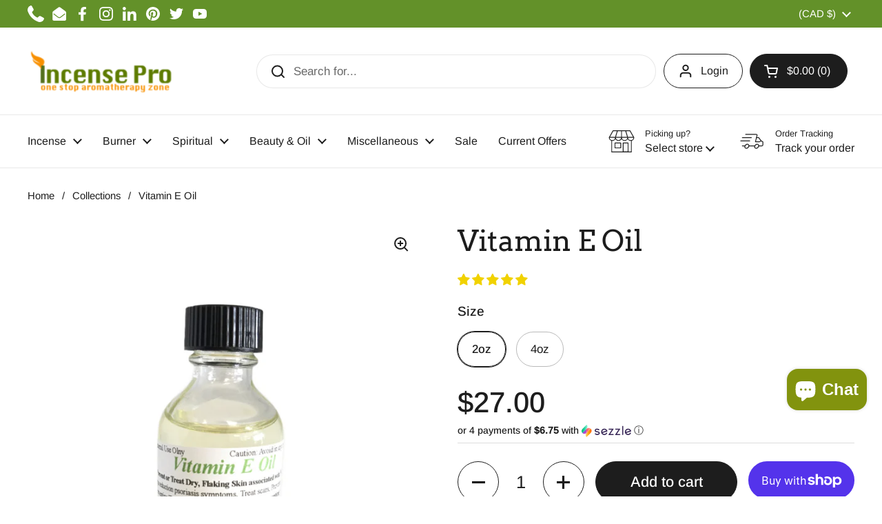

--- FILE ---
content_type: text/html; charset=utf-8
request_url: https://www.incensepro.com/en-ca/products/vitamin-e-oil
body_size: 58231
content:
<!doctype html><html class="no-js" lang="en" dir="ltr">
<head>
  


<script type="text/javascript">
var a = window.performance && window.performance.mark;
if (a) {
  window.performance.mark("shopsheriff.amp-snippet.start");
}
var doc = document;
var redirect = "/cart" === window.location.pathname
&& (doc.referrer.includes("ampproject.org") || doc.referrer.includes("/a/s/") )
&& !doc.location.search.includes("utm");

if(redirect) {
  var f = doc.location.search ? "&" : "?";
  window.location =
    window.location.origin
  + window.location.pathname
  + f
  + "utm_source=shopsheriff&utm_medium=amp&utm_campaign=shopsheriff&utm_content=add-to-cart";
}
if (a) {
  window.performance.mark("shopsheriff.amp-snippet.end");
}
      </script>


   <link rel="amphtml" href="https://www.incensepro.com/a/s/products/vitamin-e-oil">



<meta charset="utf-8"> 
    <meta http-equiv="X-UA-Compatible" content="IE=edge,chrome=1">
    <meta name="viewport" content="width=device-width, initial-scale=1.0, height=device-height, minimum-scale=1.0, user-scalable=0">
    <meta name="theme-color" content="">
    <meta name="google-site-verification" content="rLEhKGC0VMX6_Quae_HLpnPtUF3D27NFWGBDZUx3Kc0" />
    <meta name="msvalidate.01" content="CE1D0C15A42850A40384964A2CD6AD71" />
    <meta name="robots" content="index, follow">
    <link rel="preload" href="//www.incensepro.com/cdn/shop/t/41/assets/theme.scss.css?v=6159" as="style" type="text/css" >
    <meta name='dmca-site-verification' content='b2JoVlNzNDZBT2VqRkk0aXpFQWluSlA3T0dGMDZKM3VaL3hwYVdZNW1FRT01' />
  <!-- Leveraging Browser Caching -->
  <meta http-equiv="Expires" content="30" />
  <!-- Global site tag (gtag.js) - Google Ads: 789987272 -->
  <script src="https://cdn.userway.org/widget.js" data-account="RiySaCIKAD"></script>
<script async src="https://www.googletagmanager.com/gtag/js?id=AW-789987272"></script>
<script>
  window.dataLayer = window.dataLayer || [];
  function gtag(){dataLayer.push(arguments);}
  gtag('js', new Date());

  gtag('config', 'AW-789987272');
</script>
  <script type="text/javascript">
    (function(c,l,a,r,i,t,y){
        c[a]=c[a]||function(){(c[a].q=c[a].q||[]).push(arguments)};
        t=l.createElement(r);t.async=1;t.src="https://www.clarity.ms/tag/"+i;
        y=l.getElementsByTagName(r)[0];y.parentNode.insertBefore(t,y);
    })(window, document, "clarity", "script", "bsnegd9yk3");
</script>
  <script type="text/javascript" defer async src="https://cdn.trustindex.io/assets/js/richsnippet.js?90028a144478g077"></script>

  <!-- Google tag (gtag.js) -->
<script async src="https://www.googletagmanager.com/gtag/js?id=AW-824588237"></script>
<script>
  window.dataLayer = window.dataLayer || [];
  function gtag(){dataLayer.push(arguments);}
  gtag('js', new Date());

  gtag('config', 'AW-824588237');
</script>
  <!-- Global site tag (gtag.js) - Google Analytics -->
<script async src="https://www.googletagmanager.com/gtag/js?id=UA-107042344-1"></script>
<script>
  window.dataLayer = window.dataLayer || [];
  function gtag(){dataLayer.push(arguments);}
  gtag('js', new Date());

  gtag('config', 'UA-107042344-1');
</script>
  <!-- Event snippet for Google Shopping App Page View conversion page -->
<script>
  gtag('event', 'conversion', {
      'send_to': 'AW-789987272/PqOTCMWZx4gBEMj_2PgC',
      'value': 0.0
  });
</script>
    <meta name="geo.region" content="US-CA" />
	<meta name="geo.placename" content="Los Angeles" />
	<meta name="geo.position" content="34.0847337;-118.3285091" />
	<meta name="ICBM" content="34.0847337, -118.3285091" /> 
    <meta property="og:email" content="info@incensepro.com"/>
    <meta property="og:phone_number" content="+1 213-322-3483"/>
    <meta property="og:latitude" content="34.0847337" />
    <meta property="og:longitude" content="-118.3285091" />
    <meta property="og:street-address" content="748 Vine St" />
    <meta property="og:locality" content="Los Angeles" />
    <meta property="og:postal-code" content="90038" />
    <meta property="og:country-name" content="USA" />
    <meta property="Store:contact_info:street_address" content="748 Vine St" /> 
    <meta property="Store:contact_info:locality" content="Los Angeles" /> 
    <meta property="Store:contact_info:postal_code" content="90038" /> 
    <meta property="Store:contact_info:email" content="info@incensepro.com" /> 
    <meta property="Store:contact_info:phone_number" content="+1 213-322-3483" /> 
    <meta property="place:location:latitude" content="34.0847337" /> 
    <meta property="place:location:longitude" content="-118.3285091" /> 
    <meta name="keywords"  content="Incense, Scented Body Oil, Burning Oil, Essential Oil, Candles, Joss Incense Stick, Cone, Soap, Fragrance Lamp, Himalayan salt lamp, Sage, PaloSanto, Aromatherapy, Spiritual, Crystal, Gem Stones, Incense Store in LA, Incense Shop in CA" /><link rel="shortcut icon" href="//www.incensepro.com/cdn/shop/files/incensepro-ficon.png?crop=center&height=32&v=1625414222&width=32" type="image/png" /><title>Buy Vitamin E Oil Online at Best Price &ndash; Incense Pro
</title><meta name="description" content="Most people ask the question of whether Vitamin E is a carrier oil or not? We present you with the most advantageous vitamin E oil that helps as a cell reinforcement agent, battles many conditions, including Alzheimer&#39;s illness, age-related vision misfortune, and surprisingly certain tumors.">

<meta property="og:site_name" content="Incense Pro">
<meta property="og:url" content="https://www.incensepro.com/en-ca/products/vitamin-e-oil">
<meta property="og:title" content="Buy Vitamin E Oil Online at Best Price">
<meta property="og:type" content="product">
<meta property="og:description" content="Most people ask the question of whether Vitamin E is a carrier oil or not? We present you with the most advantageous vitamin E oil that helps as a cell reinforcement agent, battles many conditions, including Alzheimer&#39;s illness, age-related vision misfortune, and surprisingly certain tumors."><meta property="og:image" content="http://www.incensepro.com/cdn/shop/products/image_632d52cf-10d4-40d4-9264-d5200d6c361d.jpg?v=1713338232">
  <meta property="og:image:secure_url" content="https://www.incensepro.com/cdn/shop/products/image_632d52cf-10d4-40d4-9264-d5200d6c361d.jpg?v=1713338232">
  <meta property="og:image:width" content="3024">
  <meta property="og:image:height" content="4032"><meta property="og:price:amount" content="27.00">
  <meta property="og:price:currency" content="CAD"><meta name="twitter:site" content="@IncensePro"><meta name="twitter:card" content="summary_large_image">
<meta name="twitter:title" content="Buy Vitamin E Oil Online at Best Price">
<meta name="twitter:description" content="Most people ask the question of whether Vitamin E is a carrier oil or not? We present you with the most advantageous vitamin E oil that helps as a cell reinforcement agent, battles many conditions, including Alzheimer&#39;s illness, age-related vision misfortune, and surprisingly certain tumors."><script type="application/ld+json">
  [
    {
      "@context": "https://schema.org",
      "@type": "WebSite",
      "name": "Incense Pro",
      "url": "https:\/\/www.incensepro.com"
    },
    {
      "@context": "https://schema.org",
      "@type": "Organization",
      "name": "Incense Pro",
      "url": "https:\/\/www.incensepro.com"
    }
  ]
</script>

<script type="application/ld+json">
{
  "@context": "http://schema.org",
  "@type": "BreadcrumbList",
  "itemListElement": [
    {
      "@type": "ListItem",
      "position": 1,
      "name": "Home",
      "item": "https://www.incensepro.com"
    },{
        "@type": "ListItem",
        "position": 2,
        "name": "Vitamin E Oil",
        "item": "https://www.incensepro.com/en-ca/products/vitamin-e-oil"
      }]
}
</script><script type="application/ld+json">
  {
    "@context": "http://schema.org",
    "@type": "Product",
    "name": "Vitamin E Oil",
    "url": "https:\/\/www.incensepro.com\/en-ca\/products\/vitamin-e-oil",
    "offers": [{
          "@type" : "Offer","sku": "INCPRO3724","gtin12": 656485152866,"availability" : "http://schema.org/InStock",
          "price" : 27.0,
          "priceCurrency" : "CAD",
          "url" : "https:\/\/www.incensepro.com\/en-ca\/products\/vitamin-e-oil?variant=31862933454963"
        },
{
          "@type" : "Offer","sku": "INCPRO3725","gtin12": 656485084839,"availability" : "http://schema.org/InStock",
          "price" : 49.0,
          "priceCurrency" : "CAD",
          "url" : "https:\/\/www.incensepro.com\/en-ca\/products\/vitamin-e-oil?variant=31862933487731"
        }
],
    "brand": {
      "@type": "Brand",
      "name": "Incense Pro"
    },
    "description": "Most people ask the question of whether Vitamin E is a carrier oil or not? We present you with the most advantageous vitamin E oil that helps as a cell reinforcement agent, battles many conditions, including Alzheimer's illness, age-related vision misfortune, and surprisingly certain tumors. Restorative racks are stacked with products that contain nutrient E that cause to turn around age-related skin harm.\n \nThe genuine advantages behind nutrient E oil are found in the teeter-totter equilibrium of free revolutionaries and cell reinforcements. It's accepted that individuals with more elevated levels of nutrient E are at diminished danger of coronary illness.\nBest carrier oil for the face is broadly professed to assist with speeding recuperating and diminish scarring when applied to the skin. Vitamin E is a super-hydrating, defensive transporter oil. It is a great cell reinforcement that helps battle the maturing impacts of free extremists and secures skin against the climate.\nMixing this carrier oil with other oils is utilized in sunscreens and alleviates minor burns from the sun. Utilized topically, Liquid Vitamin E supports and advances the development of new skin and its best carrier oil for hair. By mitigating and forestalling dryness, tingling, chipping, and consuming, it advances the vibe of a young, brilliant appearance just as better and glossy strands. Utilized in rubs, Vitamin E is considered pertinent for advancing the maintenance of muscles that have been harmed by work out. \n\nIt boosts energy.\nIt fortifies muscles.\nIt mends your skin.\nIt helps remove scars.\nPotassium, Biotin, Sulfur,\nVitamin A, C \u0026amp; E,\nOmega 3 \u0026amp; Omega 6 Fatty Acid,\nZinc \u0026amp; Minerals,\nProtect Against Skin Cancer,\nHeals Wound,\nImproves Skin Tone,\nPromotes Skin Renewal,\nIncreases Hair Shine,\nRestores Dry Hair\n\nFOR EXTERNAL USE ONLY.\n",
    "category": "Beauty","aggregateRating": {
        "@type": "AggregateRating",
        "ratingValue": "5.0",
        "reviewCount": "2",
        "worstRating": "1.0",
        "bestRating": "5.0"
      },"sku": "INCPRO3724",
    "image": {
      "@type": "ImageObject",
      "url": "https:\/\/www.incensepro.com\/cdn\/shop\/products\/image_632d52cf-10d4-40d4-9264-d5200d6c361d.jpg?v=1713338232",
      "image": "https:\/\/www.incensepro.com\/cdn\/shop\/products\/image_632d52cf-10d4-40d4-9264-d5200d6c361d.jpg?v=1713338232",
      "name": "Vitamin E for skin",
      "width": "3024",
      "height": "4032"
    }
  }
  </script><link rel="canonical" href="https://www.incensepro.com/en-ca/products/vitamin-e-oil">

  <link rel="preconnect" href="https://cdn.shopify.com"><link rel="preconnect" href="https://fonts.shopifycdn.com" crossorigin><link href="//www.incensepro.com/cdn/shop/t/41/assets/theme.css?v=70895216563387322061744397403" as="style" rel="preload"><link href="//www.incensepro.com/cdn/shop/t/41/assets/section-header.css?v=133762657217502932151744397395" as="style" rel="preload"><link href="//www.incensepro.com/cdn/shop/t/41/assets/section-main-product.css?v=80769279580812185131744397399" as="style" rel="preload"><link rel="preload" as="image" href="//www.incensepro.com/cdn/shop/products/image_632d52cf-10d4-40d4-9264-d5200d6c361d.jpg?v=1713338232&width=480" imagesrcset="//www.incensepro.com/cdn/shop/products/image_632d52cf-10d4-40d4-9264-d5200d6c361d.jpg?v=1713338232&width=240 240w,//www.incensepro.com/cdn/shop/products/image_632d52cf-10d4-40d4-9264-d5200d6c361d.jpg?v=1713338232&width=360 360w,//www.incensepro.com/cdn/shop/products/image_632d52cf-10d4-40d4-9264-d5200d6c361d.jpg?v=1713338232&width=420 420w,//www.incensepro.com/cdn/shop/products/image_632d52cf-10d4-40d4-9264-d5200d6c361d.jpg?v=1713338232&width=480 480w,//www.incensepro.com/cdn/shop/products/image_632d52cf-10d4-40d4-9264-d5200d6c361d.jpg?v=1713338232&width=640 640w,//www.incensepro.com/cdn/shop/products/image_632d52cf-10d4-40d4-9264-d5200d6c361d.jpg?v=1713338232&width=840 840w,//www.incensepro.com/cdn/shop/products/image_632d52cf-10d4-40d4-9264-d5200d6c361d.jpg?v=1713338232&width=1080 1080w,//www.incensepro.com/cdn/shop/products/image_632d52cf-10d4-40d4-9264-d5200d6c361d.jpg?v=1713338232&width=1280 1280w,//www.incensepro.com/cdn/shop/products/image_632d52cf-10d4-40d4-9264-d5200d6c361d.jpg?v=1713338232&width=1540 1540w,//www.incensepro.com/cdn/shop/products/image_632d52cf-10d4-40d4-9264-d5200d6c361d.jpg?v=1713338232&width=1860 1860w,//www.incensepro.com/cdn/shop/products/image_632d52cf-10d4-40d4-9264-d5200d6c361d.jpg?v=1713338232&width=2100 2100w,//www.incensepro.com/cdn/shop/products/image_632d52cf-10d4-40d4-9264-d5200d6c361d.jpg?v=1713338232&width=2460 2460w,//www.incensepro.com/cdn/shop/products/image_632d52cf-10d4-40d4-9264-d5200d6c361d.jpg?v=1713338232&width=2820 2820w" imagesizes="(max-width: 767px) calc(100vw - 20px), (max-width: 1360px) 50vw, 620px"><link rel="preload" href="//www.incensepro.com/cdn/fonts/arvo/arvo_n4.cf5897c91bef7f76bce9d45a5025155aa004d2c7.woff2" as="font" type="font/woff2" crossorigin><link rel="preload" href="//www.incensepro.com/cdn/fonts/arimo/arimo_n4.a7efb558ca22d2002248bbe6f302a98edee38e35.woff2" as="font" type="font/woff2" crossorigin><style type="text/css">
@font-face {
  font-family: Arvo;
  font-weight: 400;
  font-style: normal;
  font-display: swap;
  src: url("//www.incensepro.com/cdn/fonts/arvo/arvo_n4.cf5897c91bef7f76bce9d45a5025155aa004d2c7.woff2") format("woff2"),
       url("//www.incensepro.com/cdn/fonts/arvo/arvo_n4.1700444de931e038b31bac25071cca458ea16547.woff") format("woff");
}
@font-face {
  font-family: Arimo;
  font-weight: 400;
  font-style: normal;
  font-display: swap;
  src: url("//www.incensepro.com/cdn/fonts/arimo/arimo_n4.a7efb558ca22d2002248bbe6f302a98edee38e35.woff2") format("woff2"),
       url("//www.incensepro.com/cdn/fonts/arimo/arimo_n4.0da809f7d1d5ede2a73be7094ac00741efdb6387.woff") format("woff");
}
@font-face {
  font-family: Arimo;
  font-weight: 500;
  font-style: normal;
  font-display: swap;
  src: url("//www.incensepro.com/cdn/fonts/arimo/arimo_n5.a6cc016de05b75be63cb193704728ed8065f04bb.woff2") format("woff2"),
       url("//www.incensepro.com/cdn/fonts/arimo/arimo_n5.e0d510a292c8c9059b1fcf519004ca9d3a6015a2.woff") format("woff");
}
@font-face {
  font-family: Arimo;
  font-weight: 400;
  font-style: italic;
  font-display: swap;
  src: url("//www.incensepro.com/cdn/fonts/arimo/arimo_i4.438ddb21a1b98c7230698d70dc1a21df235701b2.woff2") format("woff2"),
       url("//www.incensepro.com/cdn/fonts/arimo/arimo_i4.0e1908a0dc1ec32fabb5a03a0c9ee2083f82e3d7.woff") format("woff");
}




</style>
<style type="text/css">

  :root {

    /* Direction */
    --direction: ltr;

    /* Font variables */

    --font-stack-headings: Arvo, serif;
    --font-weight-headings: 400;
    --font-style-headings: normal;

    --font-stack-body: Arimo, sans-serif;
    --font-weight-body: 400;--font-weight-body-bold: 500;--font-style-body: normal;--font-weight-buttons: var(--font-weight-body-bold);--font-weight-menu: var(--font-weight-body);--base-headings-size: 60;
    --base-headings-line: 1.2;
    --base-body-size: 17;
    --base-body-line: 1.5;

    --base-menu-size: 16;

    /* Color variables */

    --color-background-header: #ffffff;
    --color-secondary-background-header: rgba(29, 29, 29, 0.08);
    --color-opacity-background-header: rgba(255, 255, 255, 0);
    --color-text-header: #1d1d1d;
    --color-foreground-header: #fff;
    --color-accent-header: #639129;
    --color-foreground-accent-header: #fff;
    --color-borders-header: rgba(29, 29, 29, 0.1);

    --color-background-main: #ffffff;
    --color-secondary-background-main: rgba(29, 29, 29, 0.08);
    --color-third-background-main: rgba(29, 29, 29, 0.04);
    --color-fourth-background-main: rgba(29, 29, 29, 0.02);
    --color-opacity-background-main: rgba(255, 255, 255, 0);
    --color-text-main: #1d1d1d;
    --color-foreground-main: #fff;
    --color-secondary-text-main: rgba(29, 29, 29, 0.6);
    --color-accent-main: #298556;
    --color-foreground-accent-main: #fff;
    --color-borders-main: rgba(29, 29, 29, 0.15);

    --color-background-cards: #ffffff;
    --color-gradient-cards: ;
    --color-text-cards: #1d1d1d;
    --color-foreground-cards: #fff;
    --color-secondary-text-cards: rgba(29, 29, 29, 0.6);
    --color-accent-cards: #639129;
    --color-foreground-accent-cards: #fff;
    --color-borders-cards: #e1e1e1;

    --color-background-footer: #ffffff;
    --color-text-footer: #000000;
    --color-accent-footer: #298556;
    --color-borders-footer: rgba(0, 0, 0, 0.15);

    --color-borders-forms-primary: rgba(29, 29, 29, 0.3);
    --color-borders-forms-secondary: rgba(29, 29, 29, 0.6);

    /* Borders */

    --border-width-cards: 1px;
    --border-radius-cards: 10px;
    --border-width-buttons: 1px;
    --border-radius-buttons: 30px;
    --border-width-forms: 1px;
    --border-radius-forms: 5px;

    /* Shadows */
    --shadow-x-cards: 0px;
    --shadow-y-cards: 0px;
    --shadow-blur-cards: 0px;
    --color-shadow-cards: #d14545;
    --shadow-x-buttons: 0px;
    --shadow-y-buttons: 0px;
    --shadow-blur-buttons: 0px;
    --color-shadow-buttons: rgba(0,0,0,0);

    /* Layout */

    --grid-gap-original-base: 26px;
    --container-vertical-space-base: 100px;
    --image-fit-padding: 10%;

  }

  .facets__summary, #main select, .sidebar select, .modal-content select {
    background-image: url('data:image/svg+xml;utf8,<svg width="13" height="8" fill="none" xmlns="http://www.w3.org/2000/svg"><path d="M1.414.086 7.9 6.57 6.485 7.985 0 1.5 1.414.086Z" fill="%231d1d1d"/><path d="M12.985 1.515 6.5 8 5.085 6.586 11.571.101l1.414 1.414Z" fill="%231d1d1d"/></svg>');
  }

  .card .star-rating__stars {
    background-image: url('data:image/svg+xml;utf8,<svg width="20" height="13" viewBox="0 0 14 13" fill="none" xmlns="http://www.w3.org/2000/svg"><path d="m7 0 1.572 4.837h5.085l-4.114 2.99 1.572 4.836L7 9.673l-4.114 2.99 1.571-4.837-4.114-2.99h5.085L7 0Z" stroke="%231d1d1d" stroke-width="1"/></svg>');
  }
  .card .star-rating__stars-active {
    background-image: url('data:image/svg+xml;utf8,<svg width="20" height="13" viewBox="0 0 14 13" fill="none" xmlns="http://www.w3.org/2000/svg"><path d="m7 0 1.572 4.837h5.085l-4.114 2.99 1.572 4.836L7 9.673l-4.114 2.99 1.571-4.837-4.114-2.99h5.085L7 0Z" fill="%231d1d1d" stroke-width="0"/></svg>');
  }

  .star-rating__stars {
    background-image: url('data:image/svg+xml;utf8,<svg width="20" height="13" viewBox="0 0 14 13" fill="none" xmlns="http://www.w3.org/2000/svg"><path d="m7 0 1.572 4.837h5.085l-4.114 2.99 1.572 4.836L7 9.673l-4.114 2.99 1.571-4.837-4.114-2.99h5.085L7 0Z" stroke="%231d1d1d" stroke-width="1"/></svg>');
  }
  .star-rating__stars-active {
    background-image: url('data:image/svg+xml;utf8,<svg width="20" height="13" viewBox="0 0 14 13" fill="none" xmlns="http://www.w3.org/2000/svg"><path d="m7 0 1.572 4.837h5.085l-4.114 2.99 1.572 4.836L7 9.673l-4.114 2.99 1.571-4.837-4.114-2.99h5.085L7 0Z" fill="%231d1d1d" stroke-width="0"/></svg>');
  }

  .product-item {}.product-item .button {
      --color-text-cards: #298556;--color-foreground-cards: #fff;
    }</style>

<style id="root-height">
  :root {
    --window-height: 100vh;
  }
</style><link href="//www.incensepro.com/cdn/shop/t/41/assets/theme.css?v=70895216563387322061744397403" rel="stylesheet" type="text/css" media="all" />

	<script>window.performance && window.performance.mark && window.performance.mark('shopify.content_for_header.start');</script><meta name="google-site-verification" content="oDfHtpCBN7xAqgoBPvmqoeMJ3XHcGAT1plYyPD_KMhk">
<meta name="facebook-domain-verification" content="dcekhkjnilidb4lyuk7pjutcu8nfx9">
<meta name="facebook-domain-verification" content="xiif5kjtab4ghppow22nx24w3oaq0t">
<meta id="shopify-digital-wallet" name="shopify-digital-wallet" content="/3947004019/digital_wallets/dialog">
<meta name="shopify-checkout-api-token" content="3f97173b3f8081a068727eacf27528a6">
<meta id="in-context-paypal-metadata" data-shop-id="3947004019" data-venmo-supported="false" data-environment="production" data-locale="en_US" data-paypal-v4="true" data-currency="CAD">
<link rel="alternate" hreflang="x-default" href="https://www.incensepro.com/products/vitamin-e-oil">
<link rel="alternate" hreflang="en" href="https://www.incensepro.com/products/vitamin-e-oil">
<link rel="alternate" hreflang="en-AU" href="https://www.incensepro.com/en-au/products/vitamin-e-oil">
<link rel="alternate" hreflang="en-CA" href="https://www.incensepro.com/en-ca/products/vitamin-e-oil">
<link rel="alternate" hreflang="en-GB" href="https://www.incensepro.com/en-gb/products/vitamin-e-oil">
<link rel="alternate" type="application/json+oembed" href="https://www.incensepro.com/en-ca/products/vitamin-e-oil.oembed">
<script async="async" src="/checkouts/internal/preloads.js?locale=en-CA"></script>
<link rel="preconnect" href="https://shop.app" crossorigin="anonymous">
<script async="async" src="https://shop.app/checkouts/internal/preloads.js?locale=en-CA&shop_id=3947004019" crossorigin="anonymous"></script>
<script id="apple-pay-shop-capabilities" type="application/json">{"shopId":3947004019,"countryCode":"US","currencyCode":"CAD","merchantCapabilities":["supports3DS"],"merchantId":"gid:\/\/shopify\/Shop\/3947004019","merchantName":"Incense Pro","requiredBillingContactFields":["postalAddress","email"],"requiredShippingContactFields":["postalAddress","email"],"shippingType":"shipping","supportedNetworks":["visa","masterCard","amex","discover","elo","jcb"],"total":{"type":"pending","label":"Incense Pro","amount":"1.00"},"shopifyPaymentsEnabled":true,"supportsSubscriptions":true}</script>
<script id="shopify-features" type="application/json">{"accessToken":"3f97173b3f8081a068727eacf27528a6","betas":["rich-media-storefront-analytics"],"domain":"www.incensepro.com","predictiveSearch":true,"shopId":3947004019,"locale":"en"}</script>
<script>var Shopify = Shopify || {};
Shopify.shop = "incensepro-com.myshopify.com";
Shopify.locale = "en";
Shopify.currency = {"active":"CAD","rate":"1.3902049"};
Shopify.country = "CA";
Shopify.theme = {"name":"Customised theme","id":136105328755,"schema_name":"Local","schema_version":"2.2.2","theme_store_id":null,"role":"main"};
Shopify.theme.handle = "null";
Shopify.theme.style = {"id":null,"handle":null};
Shopify.cdnHost = "www.incensepro.com/cdn";
Shopify.routes = Shopify.routes || {};
Shopify.routes.root = "/en-ca/";</script>
<script type="module">!function(o){(o.Shopify=o.Shopify||{}).modules=!0}(window);</script>
<script>!function(o){function n(){var o=[];function n(){o.push(Array.prototype.slice.apply(arguments))}return n.q=o,n}var t=o.Shopify=o.Shopify||{};t.loadFeatures=n(),t.autoloadFeatures=n()}(window);</script>
<script>
  window.ShopifyPay = window.ShopifyPay || {};
  window.ShopifyPay.apiHost = "shop.app\/pay";
  window.ShopifyPay.redirectState = null;
</script>
<script id="shop-js-analytics" type="application/json">{"pageType":"product"}</script>
<script defer="defer" async type="module" src="//www.incensepro.com/cdn/shopifycloud/shop-js/modules/v2/client.init-shop-cart-sync_BT-GjEfc.en.esm.js"></script>
<script defer="defer" async type="module" src="//www.incensepro.com/cdn/shopifycloud/shop-js/modules/v2/chunk.common_D58fp_Oc.esm.js"></script>
<script defer="defer" async type="module" src="//www.incensepro.com/cdn/shopifycloud/shop-js/modules/v2/chunk.modal_xMitdFEc.esm.js"></script>
<script type="module">
  await import("//www.incensepro.com/cdn/shopifycloud/shop-js/modules/v2/client.init-shop-cart-sync_BT-GjEfc.en.esm.js");
await import("//www.incensepro.com/cdn/shopifycloud/shop-js/modules/v2/chunk.common_D58fp_Oc.esm.js");
await import("//www.incensepro.com/cdn/shopifycloud/shop-js/modules/v2/chunk.modal_xMitdFEc.esm.js");

  window.Shopify.SignInWithShop?.initShopCartSync?.({"fedCMEnabled":true,"windoidEnabled":true});

</script>
<script>
  window.Shopify = window.Shopify || {};
  if (!window.Shopify.featureAssets) window.Shopify.featureAssets = {};
  window.Shopify.featureAssets['shop-js'] = {"shop-cart-sync":["modules/v2/client.shop-cart-sync_DZOKe7Ll.en.esm.js","modules/v2/chunk.common_D58fp_Oc.esm.js","modules/v2/chunk.modal_xMitdFEc.esm.js"],"init-fed-cm":["modules/v2/client.init-fed-cm_B6oLuCjv.en.esm.js","modules/v2/chunk.common_D58fp_Oc.esm.js","modules/v2/chunk.modal_xMitdFEc.esm.js"],"shop-cash-offers":["modules/v2/client.shop-cash-offers_D2sdYoxE.en.esm.js","modules/v2/chunk.common_D58fp_Oc.esm.js","modules/v2/chunk.modal_xMitdFEc.esm.js"],"shop-login-button":["modules/v2/client.shop-login-button_QeVjl5Y3.en.esm.js","modules/v2/chunk.common_D58fp_Oc.esm.js","modules/v2/chunk.modal_xMitdFEc.esm.js"],"pay-button":["modules/v2/client.pay-button_DXTOsIq6.en.esm.js","modules/v2/chunk.common_D58fp_Oc.esm.js","modules/v2/chunk.modal_xMitdFEc.esm.js"],"shop-button":["modules/v2/client.shop-button_DQZHx9pm.en.esm.js","modules/v2/chunk.common_D58fp_Oc.esm.js","modules/v2/chunk.modal_xMitdFEc.esm.js"],"avatar":["modules/v2/client.avatar_BTnouDA3.en.esm.js"],"init-windoid":["modules/v2/client.init-windoid_CR1B-cfM.en.esm.js","modules/v2/chunk.common_D58fp_Oc.esm.js","modules/v2/chunk.modal_xMitdFEc.esm.js"],"init-shop-for-new-customer-accounts":["modules/v2/client.init-shop-for-new-customer-accounts_C_vY_xzh.en.esm.js","modules/v2/client.shop-login-button_QeVjl5Y3.en.esm.js","modules/v2/chunk.common_D58fp_Oc.esm.js","modules/v2/chunk.modal_xMitdFEc.esm.js"],"init-shop-email-lookup-coordinator":["modules/v2/client.init-shop-email-lookup-coordinator_BI7n9ZSv.en.esm.js","modules/v2/chunk.common_D58fp_Oc.esm.js","modules/v2/chunk.modal_xMitdFEc.esm.js"],"init-shop-cart-sync":["modules/v2/client.init-shop-cart-sync_BT-GjEfc.en.esm.js","modules/v2/chunk.common_D58fp_Oc.esm.js","modules/v2/chunk.modal_xMitdFEc.esm.js"],"shop-toast-manager":["modules/v2/client.shop-toast-manager_DiYdP3xc.en.esm.js","modules/v2/chunk.common_D58fp_Oc.esm.js","modules/v2/chunk.modal_xMitdFEc.esm.js"],"init-customer-accounts":["modules/v2/client.init-customer-accounts_D9ZNqS-Q.en.esm.js","modules/v2/client.shop-login-button_QeVjl5Y3.en.esm.js","modules/v2/chunk.common_D58fp_Oc.esm.js","modules/v2/chunk.modal_xMitdFEc.esm.js"],"init-customer-accounts-sign-up":["modules/v2/client.init-customer-accounts-sign-up_iGw4briv.en.esm.js","modules/v2/client.shop-login-button_QeVjl5Y3.en.esm.js","modules/v2/chunk.common_D58fp_Oc.esm.js","modules/v2/chunk.modal_xMitdFEc.esm.js"],"shop-follow-button":["modules/v2/client.shop-follow-button_CqMgW2wH.en.esm.js","modules/v2/chunk.common_D58fp_Oc.esm.js","modules/v2/chunk.modal_xMitdFEc.esm.js"],"checkout-modal":["modules/v2/client.checkout-modal_xHeaAweL.en.esm.js","modules/v2/chunk.common_D58fp_Oc.esm.js","modules/v2/chunk.modal_xMitdFEc.esm.js"],"shop-login":["modules/v2/client.shop-login_D91U-Q7h.en.esm.js","modules/v2/chunk.common_D58fp_Oc.esm.js","modules/v2/chunk.modal_xMitdFEc.esm.js"],"lead-capture":["modules/v2/client.lead-capture_BJmE1dJe.en.esm.js","modules/v2/chunk.common_D58fp_Oc.esm.js","modules/v2/chunk.modal_xMitdFEc.esm.js"],"payment-terms":["modules/v2/client.payment-terms_Ci9AEqFq.en.esm.js","modules/v2/chunk.common_D58fp_Oc.esm.js","modules/v2/chunk.modal_xMitdFEc.esm.js"]};
</script>
<script>(function() {
  var isLoaded = false;
  function asyncLoad() {
    if (isLoaded) return;
    isLoaded = true;
    var urls = ["https:\/\/toastibar-cdn.makeprosimp.com\/v1\/published\/3398\/2c23f7d2cf5e413b80e34db18e40cd51\/3336\/app.js?v=1\u0026shop=incensepro-com.myshopify.com","\/\/cdn.shopify.com\/proxy\/297618ab6db76dbfb424e4d1e6db72556eb0510a9a3eca31448449e246241151\/bingshoppingtool-t2app-prod.trafficmanager.net\/uet\/tracking_script?shop=incensepro-com.myshopify.com\u0026sp-cache-control=cHVibGljLCBtYXgtYWdlPTkwMA","https:\/\/tms.trackingmore.net\/static\/js\/checkout.js?shop=incensepro-com.myshopify.com","https:\/\/reorder-master.hulkapps.com\/reorderjs\/re-order.js?1676822567\u0026shop=incensepro-com.myshopify.com"];
    for (var i = 0; i < urls.length; i++) {
      var s = document.createElement('script');
      s.type = 'text/javascript';
      s.async = true;
      s.src = urls[i];
      var x = document.getElementsByTagName('script')[0];
      x.parentNode.insertBefore(s, x);
    }
  };
  if(window.attachEvent) {
    window.attachEvent('onload', asyncLoad);
  } else {
    window.addEventListener('load', asyncLoad, false);
  }
})();</script>
<script id="__st">var __st={"a":3947004019,"offset":-28800,"reqid":"1e0bfc80-5441-4364-a794-f6e21d654884-1769264830","pageurl":"www.incensepro.com\/en-ca\/products\/vitamin-e-oil","u":"4de224252e32","p":"product","rtyp":"product","rid":4538036519027};</script>
<script>window.ShopifyPaypalV4VisibilityTracking = true;</script>
<script id="captcha-bootstrap">!function(){'use strict';const t='contact',e='account',n='new_comment',o=[[t,t],['blogs',n],['comments',n],[t,'customer']],c=[[e,'customer_login'],[e,'guest_login'],[e,'recover_customer_password'],[e,'create_customer']],r=t=>t.map((([t,e])=>`form[action*='/${t}']:not([data-nocaptcha='true']) input[name='form_type'][value='${e}']`)).join(','),a=t=>()=>t?[...document.querySelectorAll(t)].map((t=>t.form)):[];function s(){const t=[...o],e=r(t);return a(e)}const i='password',u='form_key',d=['recaptcha-v3-token','g-recaptcha-response','h-captcha-response',i],f=()=>{try{return window.sessionStorage}catch{return}},m='__shopify_v',_=t=>t.elements[u];function p(t,e,n=!1){try{const o=window.sessionStorage,c=JSON.parse(o.getItem(e)),{data:r}=function(t){const{data:e,action:n}=t;return t[m]||n?{data:e,action:n}:{data:t,action:n}}(c);for(const[e,n]of Object.entries(r))t.elements[e]&&(t.elements[e].value=n);n&&o.removeItem(e)}catch(o){console.error('form repopulation failed',{error:o})}}const l='form_type',E='cptcha';function T(t){t.dataset[E]=!0}const w=window,h=w.document,L='Shopify',v='ce_forms',y='captcha';let A=!1;((t,e)=>{const n=(g='f06e6c50-85a8-45c8-87d0-21a2b65856fe',I='https://cdn.shopify.com/shopifycloud/storefront-forms-hcaptcha/ce_storefront_forms_captcha_hcaptcha.v1.5.2.iife.js',D={infoText:'Protected by hCaptcha',privacyText:'Privacy',termsText:'Terms'},(t,e,n)=>{const o=w[L][v],c=o.bindForm;if(c)return c(t,g,e,D).then(n);var r;o.q.push([[t,g,e,D],n]),r=I,A||(h.body.append(Object.assign(h.createElement('script'),{id:'captcha-provider',async:!0,src:r})),A=!0)});var g,I,D;w[L]=w[L]||{},w[L][v]=w[L][v]||{},w[L][v].q=[],w[L][y]=w[L][y]||{},w[L][y].protect=function(t,e){n(t,void 0,e),T(t)},Object.freeze(w[L][y]),function(t,e,n,w,h,L){const[v,y,A,g]=function(t,e,n){const i=e?o:[],u=t?c:[],d=[...i,...u],f=r(d),m=r(i),_=r(d.filter((([t,e])=>n.includes(e))));return[a(f),a(m),a(_),s()]}(w,h,L),I=t=>{const e=t.target;return e instanceof HTMLFormElement?e:e&&e.form},D=t=>v().includes(t);t.addEventListener('submit',(t=>{const e=I(t);if(!e)return;const n=D(e)&&!e.dataset.hcaptchaBound&&!e.dataset.recaptchaBound,o=_(e),c=g().includes(e)&&(!o||!o.value);(n||c)&&t.preventDefault(),c&&!n&&(function(t){try{if(!f())return;!function(t){const e=f();if(!e)return;const n=_(t);if(!n)return;const o=n.value;o&&e.removeItem(o)}(t);const e=Array.from(Array(32),(()=>Math.random().toString(36)[2])).join('');!function(t,e){_(t)||t.append(Object.assign(document.createElement('input'),{type:'hidden',name:u})),t.elements[u].value=e}(t,e),function(t,e){const n=f();if(!n)return;const o=[...t.querySelectorAll(`input[type='${i}']`)].map((({name:t})=>t)),c=[...d,...o],r={};for(const[a,s]of new FormData(t).entries())c.includes(a)||(r[a]=s);n.setItem(e,JSON.stringify({[m]:1,action:t.action,data:r}))}(t,e)}catch(e){console.error('failed to persist form',e)}}(e),e.submit())}));const S=(t,e)=>{t&&!t.dataset[E]&&(n(t,e.some((e=>e===t))),T(t))};for(const o of['focusin','change'])t.addEventListener(o,(t=>{const e=I(t);D(e)&&S(e,y())}));const B=e.get('form_key'),M=e.get(l),P=B&&M;t.addEventListener('DOMContentLoaded',(()=>{const t=y();if(P)for(const e of t)e.elements[l].value===M&&p(e,B);[...new Set([...A(),...v().filter((t=>'true'===t.dataset.shopifyCaptcha))])].forEach((e=>S(e,t)))}))}(h,new URLSearchParams(w.location.search),n,t,e,['guest_login'])})(!0,!0)}();</script>
<script integrity="sha256-4kQ18oKyAcykRKYeNunJcIwy7WH5gtpwJnB7kiuLZ1E=" data-source-attribution="shopify.loadfeatures" defer="defer" src="//www.incensepro.com/cdn/shopifycloud/storefront/assets/storefront/load_feature-a0a9edcb.js" crossorigin="anonymous"></script>
<script crossorigin="anonymous" defer="defer" src="//www.incensepro.com/cdn/shopifycloud/storefront/assets/shopify_pay/storefront-65b4c6d7.js?v=20250812"></script>
<script data-source-attribution="shopify.dynamic_checkout.dynamic.init">var Shopify=Shopify||{};Shopify.PaymentButton=Shopify.PaymentButton||{isStorefrontPortableWallets:!0,init:function(){window.Shopify.PaymentButton.init=function(){};var t=document.createElement("script");t.src="https://www.incensepro.com/cdn/shopifycloud/portable-wallets/latest/portable-wallets.en.js",t.type="module",document.head.appendChild(t)}};
</script>
<script data-source-attribution="shopify.dynamic_checkout.buyer_consent">
  function portableWalletsHideBuyerConsent(e){var t=document.getElementById("shopify-buyer-consent"),n=document.getElementById("shopify-subscription-policy-button");t&&n&&(t.classList.add("hidden"),t.setAttribute("aria-hidden","true"),n.removeEventListener("click",e))}function portableWalletsShowBuyerConsent(e){var t=document.getElementById("shopify-buyer-consent"),n=document.getElementById("shopify-subscription-policy-button");t&&n&&(t.classList.remove("hidden"),t.removeAttribute("aria-hidden"),n.addEventListener("click",e))}window.Shopify?.PaymentButton&&(window.Shopify.PaymentButton.hideBuyerConsent=portableWalletsHideBuyerConsent,window.Shopify.PaymentButton.showBuyerConsent=portableWalletsShowBuyerConsent);
</script>
<script>
  function portableWalletsCleanup(e){e&&e.src&&console.error("Failed to load portable wallets script "+e.src);var t=document.querySelectorAll("shopify-accelerated-checkout .shopify-payment-button__skeleton, shopify-accelerated-checkout-cart .wallet-cart-button__skeleton"),e=document.getElementById("shopify-buyer-consent");for(let e=0;e<t.length;e++)t[e].remove();e&&e.remove()}function portableWalletsNotLoadedAsModule(e){e instanceof ErrorEvent&&"string"==typeof e.message&&e.message.includes("import.meta")&&"string"==typeof e.filename&&e.filename.includes("portable-wallets")&&(window.removeEventListener("error",portableWalletsNotLoadedAsModule),window.Shopify.PaymentButton.failedToLoad=e,"loading"===document.readyState?document.addEventListener("DOMContentLoaded",window.Shopify.PaymentButton.init):window.Shopify.PaymentButton.init())}window.addEventListener("error",portableWalletsNotLoadedAsModule);
</script>

<script type="module" src="https://www.incensepro.com/cdn/shopifycloud/portable-wallets/latest/portable-wallets.en.js" onError="portableWalletsCleanup(this)" crossorigin="anonymous"></script>
<script nomodule>
  document.addEventListener("DOMContentLoaded", portableWalletsCleanup);
</script>

<script id='scb4127' type='text/javascript' async='' src='https://www.incensepro.com/cdn/shopifycloud/privacy-banner/storefront-banner.js'></script><link id="shopify-accelerated-checkout-styles" rel="stylesheet" media="screen" href="https://www.incensepro.com/cdn/shopifycloud/portable-wallets/latest/accelerated-checkout-backwards-compat.css" crossorigin="anonymous">
<style id="shopify-accelerated-checkout-cart">
        #shopify-buyer-consent {
  margin-top: 1em;
  display: inline-block;
  width: 100%;
}

#shopify-buyer-consent.hidden {
  display: none;
}

#shopify-subscription-policy-button {
  background: none;
  border: none;
  padding: 0;
  text-decoration: underline;
  font-size: inherit;
  cursor: pointer;
}

#shopify-subscription-policy-button::before {
  box-shadow: none;
}

      </style>

<script>window.performance && window.performance.mark && window.performance.mark('shopify.content_for_header.end');</script>

  <script>
    const rbi = [];
    const ribSetSize = (img) => {
      if ( img.offsetWidth / img.dataset.ratio < img.offsetHeight ) {
        img.setAttribute('sizes', `${Math.ceil(img.offsetHeight * img.dataset.ratio)}px`);
      } else {
        img.setAttribute('sizes', `${Math.ceil(img.offsetWidth)}px`);
      }
    }
    const debounce = (fn, wait) => {
      let t;
      return (...args) => {
        clearTimeout(t);
        t = setTimeout(() => fn.apply(this, args), wait);
      };
    }
    window.KEYCODES = {
      TAB: 9,
      ESC: 27,
      DOWN: 40,
      RIGHT: 39,
      UP: 38,
      LEFT: 37,
      RETURN: 13
    };
    window.addEventListener('resize', debounce(()=>{
      for ( let img of rbi ) {
        ribSetSize(img);
      }
    }, 250));
  </script><noscript>
    <link rel="stylesheet" href="//www.incensepro.com/cdn/shop/t/41/assets/theme-noscript.css?v=143499523122431679711744397403">
  </noscript>
  <style>
    .jdgm-sort-dropdown {
      background: none !important;
    }
  </style>


            <!-- giftbox-script -->
            <script src="//www.incensepro.com/cdn/shop/t/41/assets/giftbox-config.js?v=111603181540343972631744397391" type="text/javascript"></script>
            <!-- / giftbox-script -->
            
<!-- BEGIN app block: shopify://apps/judge-me-reviews/blocks/judgeme_core/61ccd3b1-a9f2-4160-9fe9-4fec8413e5d8 --><!-- Start of Judge.me Core -->






<link rel="dns-prefetch" href="https://cdn2.judge.me/cdn/widget_frontend">
<link rel="dns-prefetch" href="https://cdn.judge.me">
<link rel="dns-prefetch" href="https://cdn1.judge.me">
<link rel="dns-prefetch" href="https://api.judge.me">

<script data-cfasync='false' class='jdgm-settings-script'>window.jdgmSettings={"pagination":5,"disable_web_reviews":false,"badge_no_review_text":"No reviews","badge_n_reviews_text":"{{ n }} review/reviews","badge_star_color":"#f1d200","hide_badge_preview_if_no_reviews":false,"badge_hide_text":false,"enforce_center_preview_badge":false,"widget_title":"Customer Reviews","widget_open_form_text":"Write a review","widget_close_form_text":"Cancel review","widget_refresh_page_text":"Refresh page","widget_summary_text":"Based on {{ number_of_reviews }} review/reviews","widget_no_review_text":"Be the first to write a review","widget_name_field_text":"Display name","widget_verified_name_field_text":"Verified Name (public)","widget_name_placeholder_text":"Display name","widget_required_field_error_text":"This field is required.","widget_email_field_text":"Email address","widget_verified_email_field_text":"Verified Email (private, can not be edited)","widget_email_placeholder_text":"Your email address","widget_email_field_error_text":"Please enter a valid email address.","widget_rating_field_text":"Rating","widget_review_title_field_text":"Review Title","widget_review_title_placeholder_text":"Give your review a title","widget_review_body_field_text":"Review content","widget_review_body_placeholder_text":"Start writing here...","widget_pictures_field_text":"Picture/Video (optional)","widget_submit_review_text":"Submit Review","widget_submit_verified_review_text":"Submit Verified Review","widget_submit_success_msg_with_auto_publish":"Thank you! Please refresh the page in a few moments to see your review. You can remove or edit your review by logging into \u003ca href='https://judge.me/login' target='_blank' rel='nofollow noopener'\u003eJudge.me\u003c/a\u003e","widget_submit_success_msg_no_auto_publish":"Thank you! Your review will be published as soon as it is approved by the shop admin. You can remove or edit your review by logging into \u003ca href='https://judge.me/login' target='_blank' rel='nofollow noopener'\u003eJudge.me\u003c/a\u003e","widget_show_default_reviews_out_of_total_text":"Showing {{ n_reviews_shown }} out of {{ n_reviews }} reviews.","widget_show_all_link_text":"Show all","widget_show_less_link_text":"Show less","widget_author_said_text":"{{ reviewer_name }} said:","widget_days_text":"{{ n }} days ago","widget_weeks_text":"{{ n }} week/weeks ago","widget_months_text":"{{ n }} month/months ago","widget_years_text":"{{ n }} year/years ago","widget_yesterday_text":"Yesterday","widget_today_text":"Today","widget_replied_text":"\u003e\u003e {{ shop_name }} replied:","widget_read_more_text":"Read more","widget_reviewer_name_as_initial":"","widget_rating_filter_color":"","widget_rating_filter_see_all_text":"See all reviews","widget_sorting_most_recent_text":"Most Recent","widget_sorting_highest_rating_text":"Highest Rating","widget_sorting_lowest_rating_text":"Lowest Rating","widget_sorting_with_pictures_text":"Only Pictures","widget_sorting_most_helpful_text":"Most Helpful","widget_open_question_form_text":"Ask a question","widget_reviews_subtab_text":"Reviews","widget_questions_subtab_text":"Questions","widget_question_label_text":"Question","widget_answer_label_text":"Answer","widget_question_placeholder_text":"Write your question here","widget_submit_question_text":"Submit Question","widget_question_submit_success_text":"Thank you for your question! We will notify you once it gets answered.","widget_star_color":"#f1d200","verified_badge_text":"Verified","verified_badge_bg_color":"","verified_badge_text_color":"","verified_badge_placement":"left-of-reviewer-name","widget_review_max_height":"","widget_hide_border":false,"widget_social_share":true,"widget_thumb":true,"widget_review_location_show":false,"widget_location_format":"country_iso_code","all_reviews_include_out_of_store_products":true,"all_reviews_out_of_store_text":"(out of store)","all_reviews_pagination":100,"all_reviews_product_name_prefix_text":"about","enable_review_pictures":true,"enable_question_anwser":true,"widget_theme":"","review_date_format":"mm/dd/yyyy","default_sort_method":"most-recent","widget_product_reviews_subtab_text":"Product Reviews","widget_shop_reviews_subtab_text":"Shop Reviews","widget_other_products_reviews_text":"Reviews for other products","widget_store_reviews_subtab_text":"Store reviews","widget_no_store_reviews_text":"This store hasn't received any reviews yet","widget_web_restriction_product_reviews_text":"This product hasn't received any reviews yet","widget_no_items_text":"No items found","widget_show_more_text":"Show more","widget_write_a_store_review_text":"Write a Store Review","widget_other_languages_heading":"Reviews in Other Languages","widget_translate_review_text":"Translate review to {{ language }}","widget_translating_review_text":"Translating...","widget_show_original_translation_text":"Show original ({{ language }})","widget_translate_review_failed_text":"Review couldn't be translated.","widget_translate_review_retry_text":"Retry","widget_translate_review_try_again_later_text":"Try again later","show_product_url_for_grouped_product":false,"widget_sorting_pictures_first_text":"Pictures First","show_pictures_on_all_rev_page_mobile":true,"show_pictures_on_all_rev_page_desktop":true,"floating_tab_hide_mobile_install_preference":false,"floating_tab_button_name":"★ Reviews","floating_tab_title":"Let customers speak for us","floating_tab_button_color":"","floating_tab_button_background_color":"","floating_tab_url":"","floating_tab_url_enabled":true,"floating_tab_tab_style":"text","all_reviews_text_badge_text":"Customers rate us {{ shop.metafields.judgeme.all_reviews_rating | round: 1 }}/5 based on {{ shop.metafields.judgeme.all_reviews_count }} reviews.","all_reviews_text_badge_text_branded_style":"{{ shop.metafields.judgeme.all_reviews_rating | round: 1 }} out of 5 stars based on {{ shop.metafields.judgeme.all_reviews_count }} reviews","is_all_reviews_text_badge_a_link":false,"show_stars_for_all_reviews_text_badge":false,"all_reviews_text_badge_url":"","all_reviews_text_style":"text","all_reviews_text_color_style":"judgeme_brand_color","all_reviews_text_color":"#108474","all_reviews_text_show_jm_brand":true,"featured_carousel_show_header":true,"featured_carousel_title":"Let customers speak for us","testimonials_carousel_title":"Customers are saying","videos_carousel_title":"Real customer stories","cards_carousel_title":"Customers are saying","featured_carousel_count_text":"from {{ n }} reviews","featured_carousel_add_link_to_all_reviews_page":false,"featured_carousel_url":"","featured_carousel_show_images":true,"featured_carousel_autoslide_interval":5,"featured_carousel_arrows_on_the_sides":false,"featured_carousel_height":250,"featured_carousel_width":80,"featured_carousel_image_size":0,"featured_carousel_image_height":250,"featured_carousel_arrow_color":"#eeeeee","verified_count_badge_style":"vintage","verified_count_badge_orientation":"horizontal","verified_count_badge_color_style":"judgeme_brand_color","verified_count_badge_color":"#108474","is_verified_count_badge_a_link":true,"verified_count_badge_url":"","verified_count_badge_show_jm_brand":true,"widget_rating_preset_default":5,"widget_first_sub_tab":"product-reviews","widget_show_histogram":true,"widget_histogram_use_custom_color":false,"widget_pagination_use_custom_color":false,"widget_star_use_custom_color":true,"widget_verified_badge_use_custom_color":false,"widget_write_review_use_custom_color":false,"picture_reminder_submit_button":"Upload Pictures","enable_review_videos":false,"mute_video_by_default":true,"widget_sorting_videos_first_text":"Videos First","widget_review_pending_text":"Pending","featured_carousel_items_for_large_screen":3,"social_share_options_order":"Facebook,Twitter","remove_microdata_snippet":true,"disable_json_ld":false,"enable_json_ld_products":false,"preview_badge_show_question_text":false,"preview_badge_no_question_text":"Ask questions","preview_badge_n_question_text":"{{ number_of_questions }} question/questions","qa_badge_show_icon":true,"qa_badge_position":"below","remove_judgeme_branding":true,"widget_add_search_bar":false,"widget_search_bar_placeholder":"Search","widget_sorting_verified_only_text":"Verified only","featured_carousel_theme":"compact","featured_carousel_show_rating":true,"featured_carousel_show_title":true,"featured_carousel_show_body":true,"featured_carousel_show_date":false,"featured_carousel_show_reviewer":true,"featured_carousel_show_product":false,"featured_carousel_header_background_color":"#108474","featured_carousel_header_text_color":"#ffffff","featured_carousel_name_product_separator":"reviewed","featured_carousel_full_star_background":"#108474","featured_carousel_empty_star_background":"#dadada","featured_carousel_vertical_theme_background":"#f9fafb","featured_carousel_verified_badge_enable":false,"featured_carousel_verified_badge_color":"#108474","featured_carousel_border_style":"round","featured_carousel_review_line_length_limit":3,"featured_carousel_more_reviews_button_text":"Read more reviews","featured_carousel_view_product_button_text":"View product","all_reviews_page_load_reviews_on":"scroll","all_reviews_page_load_more_text":"Load More Reviews","disable_fb_tab_reviews":false,"enable_ajax_cdn_cache":false,"widget_public_name_text":"displayed publicly like","default_reviewer_name":"John Smith","default_reviewer_name_has_non_latin":true,"widget_reviewer_anonymous":"Anonymous","medals_widget_title":"Judge.me Review Medals","medals_widget_background_color":"#f9fafb","medals_widget_position":"footer_all_pages","medals_widget_border_color":"#f9fafb","medals_widget_verified_text_position":"left","medals_widget_use_monochromatic_version":false,"medals_widget_elements_color":"#108474","show_reviewer_avatar":true,"widget_invalid_yt_video_url_error_text":"Not a YouTube video URL","widget_max_length_field_error_text":"Please enter no more than {0} characters.","widget_show_country_flag":false,"widget_show_collected_via_shop_app":true,"widget_verified_by_shop_badge_style":"light","widget_verified_by_shop_text":"Verified by Shop","widget_show_photo_gallery":false,"widget_load_with_code_splitting":true,"widget_ugc_install_preference":false,"widget_ugc_title":"Made by us, Shared by you","widget_ugc_subtitle":"Tag us to see your picture featured in our page","widget_ugc_arrows_color":"#ffffff","widget_ugc_primary_button_text":"Buy Now","widget_ugc_primary_button_background_color":"#108474","widget_ugc_primary_button_text_color":"#ffffff","widget_ugc_primary_button_border_width":"0","widget_ugc_primary_button_border_style":"none","widget_ugc_primary_button_border_color":"#108474","widget_ugc_primary_button_border_radius":"25","widget_ugc_secondary_button_text":"Load More","widget_ugc_secondary_button_background_color":"#ffffff","widget_ugc_secondary_button_text_color":"#108474","widget_ugc_secondary_button_border_width":"2","widget_ugc_secondary_button_border_style":"solid","widget_ugc_secondary_button_border_color":"#108474","widget_ugc_secondary_button_border_radius":"25","widget_ugc_reviews_button_text":"View Reviews","widget_ugc_reviews_button_background_color":"#ffffff","widget_ugc_reviews_button_text_color":"#108474","widget_ugc_reviews_button_border_width":"2","widget_ugc_reviews_button_border_style":"solid","widget_ugc_reviews_button_border_color":"#108474","widget_ugc_reviews_button_border_radius":"25","widget_ugc_reviews_button_link_to":"judgeme-reviews-page","widget_ugc_show_post_date":true,"widget_ugc_max_width":"800","widget_rating_metafield_value_type":true,"widget_primary_color":"#108474","widget_enable_secondary_color":false,"widget_secondary_color":"#edf5f5","widget_summary_average_rating_text":"{{ average_rating }} out of 5","widget_media_grid_title":"Customer photos \u0026 videos","widget_media_grid_see_more_text":"See more","widget_round_style":false,"widget_show_product_medals":true,"widget_verified_by_judgeme_text":"Verified by Judge.me","widget_show_store_medals":true,"widget_verified_by_judgeme_text_in_store_medals":"Verified by Judge.me","widget_media_field_exceed_quantity_message":"Sorry, we can only accept {{ max_media }} for one review.","widget_media_field_exceed_limit_message":"{{ file_name }} is too large, please select a {{ media_type }} less than {{ size_limit }}MB.","widget_review_submitted_text":"Review Submitted!","widget_question_submitted_text":"Question Submitted!","widget_close_form_text_question":"Cancel","widget_write_your_answer_here_text":"Write your answer here","widget_enabled_branded_link":true,"widget_show_collected_by_judgeme":true,"widget_reviewer_name_color":"","widget_write_review_text_color":"","widget_write_review_bg_color":"","widget_collected_by_judgeme_text":"collected by Judge.me","widget_pagination_type":"standard","widget_load_more_text":"Load More","widget_load_more_color":"#108474","widget_full_review_text":"Full Review","widget_read_more_reviews_text":"Read More Reviews","widget_read_questions_text":"Read Questions","widget_questions_and_answers_text":"Questions \u0026 Answers","widget_verified_by_text":"Verified by","widget_verified_text":"Verified","widget_number_of_reviews_text":"{{ number_of_reviews }} reviews","widget_back_button_text":"Back","widget_next_button_text":"Next","widget_custom_forms_filter_button":"Filters","custom_forms_style":"vertical","widget_show_review_information":false,"how_reviews_are_collected":"How reviews are collected?","widget_show_review_keywords":false,"widget_gdpr_statement":"How we use your data: We'll only contact you about the review you left, and only if necessary. By submitting your review, you agree to Judge.me's \u003ca href='https://judge.me/terms' target='_blank' rel='nofollow noopener'\u003eterms\u003c/a\u003e, \u003ca href='https://judge.me/privacy' target='_blank' rel='nofollow noopener'\u003eprivacy\u003c/a\u003e and \u003ca href='https://judge.me/content-policy' target='_blank' rel='nofollow noopener'\u003econtent\u003c/a\u003e policies.","widget_multilingual_sorting_enabled":false,"widget_translate_review_content_enabled":false,"widget_translate_review_content_method":"manual","popup_widget_review_selection":"automatically_with_pictures","popup_widget_round_border_style":true,"popup_widget_show_title":true,"popup_widget_show_body":true,"popup_widget_show_reviewer":false,"popup_widget_show_product":true,"popup_widget_show_pictures":true,"popup_widget_use_review_picture":true,"popup_widget_show_on_home_page":true,"popup_widget_show_on_product_page":true,"popup_widget_show_on_collection_page":true,"popup_widget_show_on_cart_page":true,"popup_widget_position":"bottom_left","popup_widget_first_review_delay":5,"popup_widget_duration":5,"popup_widget_interval":5,"popup_widget_review_count":5,"popup_widget_hide_on_mobile":true,"review_snippet_widget_round_border_style":true,"review_snippet_widget_card_color":"#FFFFFF","review_snippet_widget_slider_arrows_background_color":"#FFFFFF","review_snippet_widget_slider_arrows_color":"#000000","review_snippet_widget_star_color":"#108474","show_product_variant":false,"all_reviews_product_variant_label_text":"Variant: ","widget_show_verified_branding":false,"widget_ai_summary_title":"Customers say","widget_ai_summary_disclaimer":"AI-powered review summary based on recent customer reviews","widget_show_ai_summary":false,"widget_show_ai_summary_bg":false,"widget_show_review_title_input":true,"redirect_reviewers_invited_via_email":"review_widget","request_store_review_after_product_review":false,"request_review_other_products_in_order":false,"review_form_color_scheme":"default","review_form_corner_style":"square","review_form_star_color":{},"review_form_text_color":"#333333","review_form_background_color":"#ffffff","review_form_field_background_color":"#fafafa","review_form_button_color":{},"review_form_button_text_color":"#ffffff","review_form_modal_overlay_color":"#000000","review_content_screen_title_text":"How would you rate this product?","review_content_introduction_text":"We would love it if you would share a bit about your experience.","store_review_form_title_text":"How would you rate this store?","store_review_form_introduction_text":"We would love it if you would share a bit about your experience.","show_review_guidance_text":true,"one_star_review_guidance_text":"Poor","five_star_review_guidance_text":"Great","customer_information_screen_title_text":"About you","customer_information_introduction_text":"Please tell us more about you.","custom_questions_screen_title_text":"Your experience in more detail","custom_questions_introduction_text":"Here are a few questions to help us understand more about your experience.","review_submitted_screen_title_text":"Thanks for your review!","review_submitted_screen_thank_you_text":"We are processing it and it will appear on the store soon.","review_submitted_screen_email_verification_text":"Please confirm your email by clicking the link we just sent you. This helps us keep reviews authentic.","review_submitted_request_store_review_text":"Would you like to share your experience of shopping with us?","review_submitted_review_other_products_text":"Would you like to review these products?","store_review_screen_title_text":"Would you like to share your experience of shopping with us?","store_review_introduction_text":"We value your feedback and use it to improve. Please share any thoughts or suggestions you have.","reviewer_media_screen_title_picture_text":"Share a picture","reviewer_media_introduction_picture_text":"Upload a photo to support your review.","reviewer_media_screen_title_video_text":"Share a video","reviewer_media_introduction_video_text":"Upload a video to support your review.","reviewer_media_screen_title_picture_or_video_text":"Share a picture or video","reviewer_media_introduction_picture_or_video_text":"Upload a photo or video to support your review.","reviewer_media_youtube_url_text":"Paste your Youtube URL here","advanced_settings_next_step_button_text":"Next","advanced_settings_close_review_button_text":"Close","modal_write_review_flow":false,"write_review_flow_required_text":"Required","write_review_flow_privacy_message_text":"We respect your privacy.","write_review_flow_anonymous_text":"Post review as anonymous","write_review_flow_visibility_text":"This won't be visible to other customers.","write_review_flow_multiple_selection_help_text":"Select as many as you like","write_review_flow_single_selection_help_text":"Select one option","write_review_flow_required_field_error_text":"This field is required","write_review_flow_invalid_email_error_text":"Please enter a valid email address","write_review_flow_max_length_error_text":"Max. {{ max_length }} characters.","write_review_flow_media_upload_text":"\u003cb\u003eClick to upload\u003c/b\u003e or drag and drop","write_review_flow_gdpr_statement":"We'll only contact you about your review if necessary. By submitting your review, you agree to our \u003ca href='https://judge.me/terms' target='_blank' rel='nofollow noopener'\u003eterms and conditions\u003c/a\u003e and \u003ca href='https://judge.me/privacy' target='_blank' rel='nofollow noopener'\u003eprivacy policy\u003c/a\u003e.","rating_only_reviews_enabled":false,"show_negative_reviews_help_screen":false,"new_review_flow_help_screen_rating_threshold":3,"negative_review_resolution_screen_title_text":"Tell us more","negative_review_resolution_text":"Your experience matters to us. If there were issues with your purchase, we're here to help. Feel free to reach out to us, we'd love the opportunity to make things right.","negative_review_resolution_button_text":"Contact us","negative_review_resolution_proceed_with_review_text":"Leave a review","negative_review_resolution_subject":"Issue with purchase from {{ shop_name }}.{{ order_name }}","preview_badge_collection_page_install_status":false,"widget_review_custom_css":"","preview_badge_custom_css":"","preview_badge_stars_count":"5-stars","featured_carousel_custom_css":"","floating_tab_custom_css":"","all_reviews_widget_custom_css":"","medals_widget_custom_css":"","verified_badge_custom_css":"","all_reviews_text_custom_css":"","transparency_badges_collected_via_store_invite":false,"transparency_badges_from_another_provider":false,"transparency_badges_collected_from_store_visitor":false,"transparency_badges_collected_by_verified_review_provider":false,"transparency_badges_earned_reward":false,"transparency_badges_collected_via_store_invite_text":"Review collected via store invitation","transparency_badges_from_another_provider_text":"Review collected from another provider","transparency_badges_collected_from_store_visitor_text":"Review collected from a store visitor","transparency_badges_written_in_google_text":"Review written in Google","transparency_badges_written_in_etsy_text":"Review written in Etsy","transparency_badges_written_in_shop_app_text":"Review written in Shop App","transparency_badges_earned_reward_text":"Review earned a reward for future purchase","product_review_widget_per_page":10,"widget_store_review_label_text":"Review about the store","checkout_comment_extension_title_on_product_page":"Customer Comments","checkout_comment_extension_num_latest_comment_show":5,"checkout_comment_extension_format":"name_and_timestamp","checkout_comment_customer_name":"last_initial","checkout_comment_comment_notification":true,"preview_badge_collection_page_install_preference":true,"preview_badge_home_page_install_preference":true,"preview_badge_product_page_install_preference":true,"review_widget_install_preference":"","review_carousel_install_preference":true,"floating_reviews_tab_install_preference":"none","verified_reviews_count_badge_install_preference":false,"all_reviews_text_install_preference":false,"review_widget_best_location":true,"judgeme_medals_install_preference":false,"review_widget_revamp_enabled":false,"review_widget_qna_enabled":false,"review_widget_header_theme":"minimal","review_widget_widget_title_enabled":true,"review_widget_header_text_size":"medium","review_widget_header_text_weight":"regular","review_widget_average_rating_style":"compact","review_widget_bar_chart_enabled":true,"review_widget_bar_chart_type":"numbers","review_widget_bar_chart_style":"standard","review_widget_expanded_media_gallery_enabled":false,"review_widget_reviews_section_theme":"standard","review_widget_image_style":"thumbnails","review_widget_review_image_ratio":"square","review_widget_stars_size":"medium","review_widget_verified_badge":"standard_text","review_widget_review_title_text_size":"medium","review_widget_review_text_size":"medium","review_widget_review_text_length":"medium","review_widget_number_of_columns_desktop":3,"review_widget_carousel_transition_speed":5,"review_widget_custom_questions_answers_display":"always","review_widget_button_text_color":"#FFFFFF","review_widget_text_color":"#000000","review_widget_lighter_text_color":"#7B7B7B","review_widget_corner_styling":"soft","review_widget_review_word_singular":"review","review_widget_review_word_plural":"reviews","review_widget_voting_label":"Helpful?","review_widget_shop_reply_label":"Reply from {{ shop_name }}:","review_widget_filters_title":"Filters","qna_widget_question_word_singular":"Question","qna_widget_question_word_plural":"Questions","qna_widget_answer_reply_label":"Answer from {{ answerer_name }}:","qna_content_screen_title_text":"Ask a question about this product","qna_widget_question_required_field_error_text":"Please enter your question.","qna_widget_flow_gdpr_statement":"We'll only contact you about your question if necessary. By submitting your question, you agree to our \u003ca href='https://judge.me/terms' target='_blank' rel='nofollow noopener'\u003eterms and conditions\u003c/a\u003e and \u003ca href='https://judge.me/privacy' target='_blank' rel='nofollow noopener'\u003eprivacy policy\u003c/a\u003e.","qna_widget_question_submitted_text":"Thanks for your question!","qna_widget_close_form_text_question":"Close","qna_widget_question_submit_success_text":"We’ll notify you by email when your question is answered.","all_reviews_widget_v2025_enabled":false,"all_reviews_widget_v2025_header_theme":"default","all_reviews_widget_v2025_widget_title_enabled":true,"all_reviews_widget_v2025_header_text_size":"medium","all_reviews_widget_v2025_header_text_weight":"regular","all_reviews_widget_v2025_average_rating_style":"compact","all_reviews_widget_v2025_bar_chart_enabled":true,"all_reviews_widget_v2025_bar_chart_type":"numbers","all_reviews_widget_v2025_bar_chart_style":"standard","all_reviews_widget_v2025_expanded_media_gallery_enabled":false,"all_reviews_widget_v2025_show_store_medals":true,"all_reviews_widget_v2025_show_photo_gallery":true,"all_reviews_widget_v2025_show_review_keywords":false,"all_reviews_widget_v2025_show_ai_summary":false,"all_reviews_widget_v2025_show_ai_summary_bg":false,"all_reviews_widget_v2025_add_search_bar":false,"all_reviews_widget_v2025_default_sort_method":"most-recent","all_reviews_widget_v2025_reviews_per_page":10,"all_reviews_widget_v2025_reviews_section_theme":"default","all_reviews_widget_v2025_image_style":"thumbnails","all_reviews_widget_v2025_review_image_ratio":"square","all_reviews_widget_v2025_stars_size":"medium","all_reviews_widget_v2025_verified_badge":"bold_badge","all_reviews_widget_v2025_review_title_text_size":"medium","all_reviews_widget_v2025_review_text_size":"medium","all_reviews_widget_v2025_review_text_length":"medium","all_reviews_widget_v2025_number_of_columns_desktop":3,"all_reviews_widget_v2025_carousel_transition_speed":5,"all_reviews_widget_v2025_custom_questions_answers_display":"always","all_reviews_widget_v2025_show_product_variant":false,"all_reviews_widget_v2025_show_reviewer_avatar":true,"all_reviews_widget_v2025_reviewer_name_as_initial":"","all_reviews_widget_v2025_review_location_show":false,"all_reviews_widget_v2025_location_format":"","all_reviews_widget_v2025_show_country_flag":false,"all_reviews_widget_v2025_verified_by_shop_badge_style":"light","all_reviews_widget_v2025_social_share":false,"all_reviews_widget_v2025_social_share_options_order":"Facebook,Twitter,LinkedIn,Pinterest","all_reviews_widget_v2025_pagination_type":"standard","all_reviews_widget_v2025_button_text_color":"#FFFFFF","all_reviews_widget_v2025_text_color":"#000000","all_reviews_widget_v2025_lighter_text_color":"#7B7B7B","all_reviews_widget_v2025_corner_styling":"soft","all_reviews_widget_v2025_title":"Customer reviews","all_reviews_widget_v2025_ai_summary_title":"Customers say about this store","all_reviews_widget_v2025_no_review_text":"Be the first to write a review","platform":"shopify","branding_url":"https://app.judge.me/reviews/stores/www.incensepro.com","branding_text":"Powered by Judge.me","locale":"en","reply_name":"Incense Pro","widget_version":"3.0","footer":true,"autopublish":true,"review_dates":true,"enable_custom_form":false,"shop_use_review_site":true,"shop_locale":"en","enable_multi_locales_translations":false,"show_review_title_input":true,"review_verification_email_status":"always","can_be_branded":true,"reply_name_text":"Incense Pro"};</script> <style class='jdgm-settings-style'>.jdgm-xx{left:0}:root{--jdgm-primary-color: #108474;--jdgm-secondary-color: rgba(16,132,116,0.1);--jdgm-star-color: #f1d200;--jdgm-write-review-text-color: white;--jdgm-write-review-bg-color: #108474;--jdgm-paginate-color: #108474;--jdgm-border-radius: 0;--jdgm-reviewer-name-color: #108474}.jdgm-histogram__bar-content{background-color:#108474}.jdgm-rev[data-verified-buyer=true] .jdgm-rev__icon.jdgm-rev__icon:after,.jdgm-rev__buyer-badge.jdgm-rev__buyer-badge{color:white;background-color:#108474}.jdgm-review-widget--small .jdgm-gallery.jdgm-gallery .jdgm-gallery__thumbnail-link:nth-child(8) .jdgm-gallery__thumbnail-wrapper.jdgm-gallery__thumbnail-wrapper:before{content:"See more"}@media only screen and (min-width: 768px){.jdgm-gallery.jdgm-gallery .jdgm-gallery__thumbnail-link:nth-child(8) .jdgm-gallery__thumbnail-wrapper.jdgm-gallery__thumbnail-wrapper:before{content:"See more"}}.jdgm-rev__thumb-btn{color:#108474}.jdgm-rev__thumb-btn:hover{opacity:0.8}.jdgm-rev__thumb-btn:not([disabled]):hover,.jdgm-rev__thumb-btn:hover,.jdgm-rev__thumb-btn:active,.jdgm-rev__thumb-btn:visited{color:#108474}.jdgm-preview-badge .jdgm-star.jdgm-star{color:#f1d200}.jdgm-author-all-initials{display:none !important}.jdgm-author-last-initial{display:none !important}.jdgm-rev-widg__title{visibility:hidden}.jdgm-rev-widg__summary-text{visibility:hidden}.jdgm-prev-badge__text{visibility:hidden}.jdgm-rev__prod-link-prefix:before{content:'about'}.jdgm-rev__variant-label:before{content:'Variant: '}.jdgm-rev__out-of-store-text:before{content:'(out of store)'}.jdgm-verified-count-badget[data-from-snippet="true"]{display:none !important}.jdgm-all-reviews-text[data-from-snippet="true"]{display:none !important}.jdgm-medals-section[data-from-snippet="true"]{display:none !important}.jdgm-ugc-media-wrapper[data-from-snippet="true"]{display:none !important}.jdgm-rev__transparency-badge[data-badge-type="review_collected_via_store_invitation"]{display:none !important}.jdgm-rev__transparency-badge[data-badge-type="review_collected_from_another_provider"]{display:none !important}.jdgm-rev__transparency-badge[data-badge-type="review_collected_from_store_visitor"]{display:none !important}.jdgm-rev__transparency-badge[data-badge-type="review_written_in_etsy"]{display:none !important}.jdgm-rev__transparency-badge[data-badge-type="review_written_in_google_business"]{display:none !important}.jdgm-rev__transparency-badge[data-badge-type="review_written_in_shop_app"]{display:none !important}.jdgm-rev__transparency-badge[data-badge-type="review_earned_for_future_purchase"]{display:none !important}.jdgm-review-snippet-widget .jdgm-rev-snippet-widget__cards-container .jdgm-rev-snippet-card{border-radius:8px;background:#fff}.jdgm-review-snippet-widget .jdgm-rev-snippet-widget__cards-container .jdgm-rev-snippet-card__rev-rating .jdgm-star{color:#108474}.jdgm-review-snippet-widget .jdgm-rev-snippet-widget__prev-btn,.jdgm-review-snippet-widget .jdgm-rev-snippet-widget__next-btn{border-radius:50%;background:#fff}.jdgm-review-snippet-widget .jdgm-rev-snippet-widget__prev-btn>svg,.jdgm-review-snippet-widget .jdgm-rev-snippet-widget__next-btn>svg{fill:#000}.jdgm-full-rev-modal.rev-snippet-widget .jm-mfp-container .jm-mfp-content,.jdgm-full-rev-modal.rev-snippet-widget .jm-mfp-container .jdgm-full-rev__icon,.jdgm-full-rev-modal.rev-snippet-widget .jm-mfp-container .jdgm-full-rev__pic-img,.jdgm-full-rev-modal.rev-snippet-widget .jm-mfp-container .jdgm-full-rev__reply{border-radius:8px}.jdgm-full-rev-modal.rev-snippet-widget .jm-mfp-container .jdgm-full-rev[data-verified-buyer="true"] .jdgm-full-rev__icon::after{border-radius:8px}.jdgm-full-rev-modal.rev-snippet-widget .jm-mfp-container .jdgm-full-rev .jdgm-rev__buyer-badge{border-radius:calc( 8px / 2 )}.jdgm-full-rev-modal.rev-snippet-widget .jm-mfp-container .jdgm-full-rev .jdgm-full-rev__replier::before{content:'Incense Pro'}.jdgm-full-rev-modal.rev-snippet-widget .jm-mfp-container .jdgm-full-rev .jdgm-full-rev__product-button{border-radius:calc( 8px * 6 )}
</style> <style class='jdgm-settings-style'></style>

  
  
  
  <style class='jdgm-miracle-styles'>
  @-webkit-keyframes jdgm-spin{0%{-webkit-transform:rotate(0deg);-ms-transform:rotate(0deg);transform:rotate(0deg)}100%{-webkit-transform:rotate(359deg);-ms-transform:rotate(359deg);transform:rotate(359deg)}}@keyframes jdgm-spin{0%{-webkit-transform:rotate(0deg);-ms-transform:rotate(0deg);transform:rotate(0deg)}100%{-webkit-transform:rotate(359deg);-ms-transform:rotate(359deg);transform:rotate(359deg)}}@font-face{font-family:'JudgemeStar';src:url("[data-uri]") format("woff");font-weight:normal;font-style:normal}.jdgm-star{font-family:'JudgemeStar';display:inline !important;text-decoration:none !important;padding:0 4px 0 0 !important;margin:0 !important;font-weight:bold;opacity:1;-webkit-font-smoothing:antialiased;-moz-osx-font-smoothing:grayscale}.jdgm-star:hover{opacity:1}.jdgm-star:last-of-type{padding:0 !important}.jdgm-star.jdgm--on:before{content:"\e000"}.jdgm-star.jdgm--off:before{content:"\e001"}.jdgm-star.jdgm--half:before{content:"\e002"}.jdgm-widget *{margin:0;line-height:1.4;-webkit-box-sizing:border-box;-moz-box-sizing:border-box;box-sizing:border-box;-webkit-overflow-scrolling:touch}.jdgm-hidden{display:none !important;visibility:hidden !important}.jdgm-temp-hidden{display:none}.jdgm-spinner{width:40px;height:40px;margin:auto;border-radius:50%;border-top:2px solid #eee;border-right:2px solid #eee;border-bottom:2px solid #eee;border-left:2px solid #ccc;-webkit-animation:jdgm-spin 0.8s infinite linear;animation:jdgm-spin 0.8s infinite linear}.jdgm-prev-badge{display:block !important}

</style>


  
  
   


<script data-cfasync='false' class='jdgm-script'>
!function(e){window.jdgm=window.jdgm||{},jdgm.CDN_HOST="https://cdn2.judge.me/cdn/widget_frontend/",jdgm.CDN_HOST_ALT="https://cdn2.judge.me/cdn/widget_frontend/",jdgm.API_HOST="https://api.judge.me/",jdgm.CDN_BASE_URL="https://cdn.shopify.com/extensions/019beb2a-7cf9-7238-9765-11a892117c03/judgeme-extensions-316/assets/",
jdgm.docReady=function(d){(e.attachEvent?"complete"===e.readyState:"loading"!==e.readyState)?
setTimeout(d,0):e.addEventListener("DOMContentLoaded",d)},jdgm.loadCSS=function(d,t,o,a){
!o&&jdgm.loadCSS.requestedUrls.indexOf(d)>=0||(jdgm.loadCSS.requestedUrls.push(d),
(a=e.createElement("link")).rel="stylesheet",a.class="jdgm-stylesheet",a.media="nope!",
a.href=d,a.onload=function(){this.media="all",t&&setTimeout(t)},e.body.appendChild(a))},
jdgm.loadCSS.requestedUrls=[],jdgm.loadJS=function(e,d){var t=new XMLHttpRequest;
t.onreadystatechange=function(){4===t.readyState&&(Function(t.response)(),d&&d(t.response))},
t.open("GET",e),t.onerror=function(){if(e.indexOf(jdgm.CDN_HOST)===0&&jdgm.CDN_HOST_ALT!==jdgm.CDN_HOST){var f=e.replace(jdgm.CDN_HOST,jdgm.CDN_HOST_ALT);jdgm.loadJS(f,d)}},t.send()},jdgm.docReady((function(){(window.jdgmLoadCSS||e.querySelectorAll(
".jdgm-widget, .jdgm-all-reviews-page").length>0)&&(jdgmSettings.widget_load_with_code_splitting?
parseFloat(jdgmSettings.widget_version)>=3?jdgm.loadCSS(jdgm.CDN_HOST+"widget_v3/base.css"):
jdgm.loadCSS(jdgm.CDN_HOST+"widget/base.css"):jdgm.loadCSS(jdgm.CDN_HOST+"shopify_v2.css"),
jdgm.loadJS(jdgm.CDN_HOST+"loa"+"der.js"))}))}(document);
</script>
<noscript><link rel="stylesheet" type="text/css" media="all" href="https://cdn2.judge.me/cdn/widget_frontend/shopify_v2.css"></noscript>

<!-- BEGIN app snippet: theme_fix_tags --><script>
  (function() {
    var jdgmThemeFixes = null;
    if (!jdgmThemeFixes) return;
    var thisThemeFix = jdgmThemeFixes[Shopify.theme.id];
    if (!thisThemeFix) return;

    if (thisThemeFix.html) {
      document.addEventListener("DOMContentLoaded", function() {
        var htmlDiv = document.createElement('div');
        htmlDiv.classList.add('jdgm-theme-fix-html');
        htmlDiv.innerHTML = thisThemeFix.html;
        document.body.append(htmlDiv);
      });
    };

    if (thisThemeFix.css) {
      var styleTag = document.createElement('style');
      styleTag.classList.add('jdgm-theme-fix-style');
      styleTag.innerHTML = thisThemeFix.css;
      document.head.append(styleTag);
    };

    if (thisThemeFix.js) {
      var scriptTag = document.createElement('script');
      scriptTag.classList.add('jdgm-theme-fix-script');
      scriptTag.innerHTML = thisThemeFix.js;
      document.head.append(scriptTag);
    };
  })();
</script>
<!-- END app snippet -->
<!-- End of Judge.me Core -->



<!-- END app block --><!-- BEGIN app block: shopify://apps/oneloyalty/blocks/widget/6119b281-36ce-42b5-93ab-6aaf5fb224ce -->
<!-- BEGIN app snippet: scriptAppJson -->

<script type="application/json" data-app="one-loyalty-setting">
  {
    "shop": {
     "id": 3947004019,
     "currency": "CAD",
     "shopify_domain": "incensepro-com.myshopify.com",
     "storefront_access_token": ""
    },
    "customer": {
      "id": "",
      "email": "",
      "first_name": "",
      "last_name": "",
      "phone": "",
      "money_format": "${{amount}}", 
      "country": "",
      "country_code": "",
      "language": "en",
      "default_first_name": "",
      "default_last_name": "",
      "default_address1": "",
      "default_address2": "",
      "default_city": "",
      "accepts_marketing": false,
      "isGuest": true,
      "store_credit_balance": null,
      "orders_count": 0
    },
    "template":  "product.oil" , 
    "product":  {"id":4538036519027,"title":"Vitamin E Oil","handle":"vitamin-e-oil","description":"\u003cdiv align=\"justify\"\u003eMost people ask the question of whether \u003cstrong\u003eVitamin E is a carrier oil or not\u003c\/strong\u003e? We present you with the most advantageous vitamin E oil that helps as a cell reinforcement agent, battles many conditions, including Alzheimer's illness, age-related vision misfortune, and surprisingly certain tumors. Restorative racks are stacked with products that contain nutrient E that cause to turn around age-related skin harm.\n\u003cp\u003e \u003c\/p\u003e\n\u003cp\u003eThe genuine advantages behind nutrient E oil are found in the teeter-totter equilibrium of free revolutionaries and cell reinforcements. It's accepted that individuals with more elevated levels of nutrient E are at diminished danger of coronary illness.\u003c\/p\u003e\n\u003cp\u003e\u003cstrong\u003eBest carrier oil for the face\u003c\/strong\u003e is broadly professed to assist with speeding recuperating and diminish scarring when applied to the skin. Vitamin E is a super-hydrating, defensive transporter oil. It is a great cell reinforcement that helps battle the maturing impacts of free extremists and secures skin against the climate.\u003c\/p\u003e\n\u003cp\u003eMixing\u003cstrong\u003e this carrier oil\u003c\/strong\u003e with other oils is utilized in sunscreens and alleviates minor burns from the sun. Utilized topically, Liquid Vitamin E supports and advances the development of new skin and its \u003cstrong\u003ebest carrier oil for hair\u003c\/strong\u003e. By mitigating and forestalling dryness, tingling, chipping, and consuming, it advances the vibe of a young, brilliant appearance just as better and glossy strands. Utilized in rubs, Vitamin E is considered pertinent for advancing the maintenance of muscles that have been harmed by work out. \u003c\/p\u003e\n\u003cul\u003e\n\u003cli\u003eIt boosts energy.\u003c\/li\u003e\n\u003cli\u003eIt fortifies muscles.\u003c\/li\u003e\n\u003cli\u003eIt mends your skin.\u003c\/li\u003e\n\u003cli\u003eIt helps remove scars.\u003c\/li\u003e\n\u003cli\u003ePotassium, Biotin, Sulfur,\u003c\/li\u003e\n\u003cli\u003eVitamin A, C \u0026amp; E,\u003c\/li\u003e\n\u003cli\u003eOmega 3 \u0026amp; Omega 6 Fatty Acid,\u003c\/li\u003e\n\u003cli\u003eZinc \u0026amp; Minerals,\u003c\/li\u003e\n\u003cli\u003eProtect Against Skin Cancer,\u003c\/li\u003e\n\u003cli\u003eHeals Wound,\u003c\/li\u003e\n\u003cli\u003eImproves Skin Tone,\u003c\/li\u003e\n\u003cli\u003ePromotes Skin Renewal,\u003c\/li\u003e\n\u003cli\u003eIncreases Hair Shine,\u003c\/li\u003e\n\u003cli\u003eRestores Dry Hair\u003c\/li\u003e\n\u003c\/ul\u003e\n\u003cspan\u003eFOR EXTERNAL USE ONLY.\u003c\/span\u003e\n\u003c\/div\u003e","published_at":"2020-06-28T16:10:34-07:00","created_at":"2020-06-28T16:09:51-07:00","vendor":"Incense Pro","type":"Beauty","tags":["$10.00 - $20.00","Skin Oil"],"price":2700,"price_min":2700,"price_max":4900,"available":true,"price_varies":true,"compare_at_price":null,"compare_at_price_min":0,"compare_at_price_max":0,"compare_at_price_varies":false,"variants":[{"id":31862933454963,"title":"2oz","option1":"2oz","option2":null,"option3":null,"sku":"INCPRO3724","requires_shipping":true,"taxable":true,"featured_image":{"id":14720613384307,"product_id":4538036519027,"position":2,"created_at":"2020-06-28T16:10:47-07:00","updated_at":"2024-04-17T00:27:40-07:00","alt":"Buy Vitamin E for skin","width":2967,"height":3723,"src":"\/\/www.incensepro.com\/cdn\/shop\/products\/image_e304e16e-7bec-41e8-9298-fd74231fb31c.jpg?v=1713338860","variant_ids":[31862933454963]},"available":true,"name":"Vitamin E Oil - 2oz","public_title":"2oz","options":["2oz"],"price":2700,"weight":170,"compare_at_price":null,"inventory_management":"shopify","barcode":"656485152866","featured_media":{"alt":"Buy Vitamin E for skin","id":6893913636979,"position":2,"preview_image":{"aspect_ratio":0.797,"height":3723,"width":2967,"src":"\/\/www.incensepro.com\/cdn\/shop\/products\/image_e304e16e-7bec-41e8-9298-fd74231fb31c.jpg?v=1713338860"}},"requires_selling_plan":false,"selling_plan_allocations":[]},{"id":31862933487731,"title":"4oz","option1":"4oz","option2":null,"option3":null,"sku":"INCPRO3725","requires_shipping":true,"taxable":true,"featured_image":{"id":14720613417075,"product_id":4538036519027,"position":3,"created_at":"2020-06-28T16:10:48-07:00","updated_at":"2024-04-17T00:28:11-07:00","alt":"Buy Vitamin E for skin","width":3024,"height":4032,"src":"\/\/www.incensepro.com\/cdn\/shop\/products\/image_d12d514f-c08c-48de-ba79-baeeeacc3fb8.jpg?v=1713338891","variant_ids":[31862933487731]},"available":true,"name":"Vitamin E Oil - 4oz","public_title":"4oz","options":["4oz"],"price":4900,"weight":255,"compare_at_price":null,"inventory_management":"shopify","barcode":"656485084839","featured_media":{"alt":"Buy Vitamin E for skin","id":6893913800819,"position":3,"preview_image":{"aspect_ratio":0.75,"height":4032,"width":3024,"src":"\/\/www.incensepro.com\/cdn\/shop\/products\/image_d12d514f-c08c-48de-ba79-baeeeacc3fb8.jpg?v=1713338891"}},"requires_selling_plan":false,"selling_plan_allocations":[]}],"images":["\/\/www.incensepro.com\/cdn\/shop\/products\/image_632d52cf-10d4-40d4-9264-d5200d6c361d.jpg?v=1713338232","\/\/www.incensepro.com\/cdn\/shop\/products\/image_e304e16e-7bec-41e8-9298-fd74231fb31c.jpg?v=1713338860","\/\/www.incensepro.com\/cdn\/shop\/products\/image_d12d514f-c08c-48de-ba79-baeeeacc3fb8.jpg?v=1713338891"],"featured_image":"\/\/www.incensepro.com\/cdn\/shop\/products\/image_632d52cf-10d4-40d4-9264-d5200d6c361d.jpg?v=1713338232","options":["Size"],"media":[{"alt":"Vitamin E for skin","id":6893913538675,"position":1,"preview_image":{"aspect_ratio":0.75,"height":4032,"width":3024,"src":"\/\/www.incensepro.com\/cdn\/shop\/products\/image_632d52cf-10d4-40d4-9264-d5200d6c361d.jpg?v=1713338232"},"aspect_ratio":0.75,"height":4032,"media_type":"image","src":"\/\/www.incensepro.com\/cdn\/shop\/products\/image_632d52cf-10d4-40d4-9264-d5200d6c361d.jpg?v=1713338232","width":3024},{"alt":"Buy Vitamin E for skin","id":6893913636979,"position":2,"preview_image":{"aspect_ratio":0.797,"height":3723,"width":2967,"src":"\/\/www.incensepro.com\/cdn\/shop\/products\/image_e304e16e-7bec-41e8-9298-fd74231fb31c.jpg?v=1713338860"},"aspect_ratio":0.797,"height":3723,"media_type":"image","src":"\/\/www.incensepro.com\/cdn\/shop\/products\/image_e304e16e-7bec-41e8-9298-fd74231fb31c.jpg?v=1713338860","width":2967},{"alt":"Buy Vitamin E for skin","id":6893913800819,"position":3,"preview_image":{"aspect_ratio":0.75,"height":4032,"width":3024,"src":"\/\/www.incensepro.com\/cdn\/shop\/products\/image_d12d514f-c08c-48de-ba79-baeeeacc3fb8.jpg?v=1713338891"},"aspect_ratio":0.75,"height":4032,"media_type":"image","src":"\/\/www.incensepro.com\/cdn\/shop\/products\/image_d12d514f-c08c-48de-ba79-baeeeacc3fb8.jpg?v=1713338891","width":3024}],"requires_selling_plan":false,"selling_plan_groups":[],"content":"\u003cdiv align=\"justify\"\u003eMost people ask the question of whether \u003cstrong\u003eVitamin E is a carrier oil or not\u003c\/strong\u003e? We present you with the most advantageous vitamin E oil that helps as a cell reinforcement agent, battles many conditions, including Alzheimer's illness, age-related vision misfortune, and surprisingly certain tumors. Restorative racks are stacked with products that contain nutrient E that cause to turn around age-related skin harm.\n\u003cp\u003e \u003c\/p\u003e\n\u003cp\u003eThe genuine advantages behind nutrient E oil are found in the teeter-totter equilibrium of free revolutionaries and cell reinforcements. It's accepted that individuals with more elevated levels of nutrient E are at diminished danger of coronary illness.\u003c\/p\u003e\n\u003cp\u003e\u003cstrong\u003eBest carrier oil for the face\u003c\/strong\u003e is broadly professed to assist with speeding recuperating and diminish scarring when applied to the skin. Vitamin E is a super-hydrating, defensive transporter oil. It is a great cell reinforcement that helps battle the maturing impacts of free extremists and secures skin against the climate.\u003c\/p\u003e\n\u003cp\u003eMixing\u003cstrong\u003e this carrier oil\u003c\/strong\u003e with other oils is utilized in sunscreens and alleviates minor burns from the sun. Utilized topically, Liquid Vitamin E supports and advances the development of new skin and its \u003cstrong\u003ebest carrier oil for hair\u003c\/strong\u003e. By mitigating and forestalling dryness, tingling, chipping, and consuming, it advances the vibe of a young, brilliant appearance just as better and glossy strands. Utilized in rubs, Vitamin E is considered pertinent for advancing the maintenance of muscles that have been harmed by work out. \u003c\/p\u003e\n\u003cul\u003e\n\u003cli\u003eIt boosts energy.\u003c\/li\u003e\n\u003cli\u003eIt fortifies muscles.\u003c\/li\u003e\n\u003cli\u003eIt mends your skin.\u003c\/li\u003e\n\u003cli\u003eIt helps remove scars.\u003c\/li\u003e\n\u003cli\u003ePotassium, Biotin, Sulfur,\u003c\/li\u003e\n\u003cli\u003eVitamin A, C \u0026amp; E,\u003c\/li\u003e\n\u003cli\u003eOmega 3 \u0026amp; Omega 6 Fatty Acid,\u003c\/li\u003e\n\u003cli\u003eZinc \u0026amp; Minerals,\u003c\/li\u003e\n\u003cli\u003eProtect Against Skin Cancer,\u003c\/li\u003e\n\u003cli\u003eHeals Wound,\u003c\/li\u003e\n\u003cli\u003eImproves Skin Tone,\u003c\/li\u003e\n\u003cli\u003ePromotes Skin Renewal,\u003c\/li\u003e\n\u003cli\u003eIncreases Hair Shine,\u003c\/li\u003e\n\u003cli\u003eRestores Dry Hair\u003c\/li\u003e\n\u003c\/ul\u003e\n\u003cspan\u003eFOR EXTERNAL USE ONLY.\u003c\/span\u003e\n\u003c\/div\u003e"} , 
    "product_collections":  [{"id":40156102771,"handle":"beauty","updated_at":"2026-01-23T04:08:14-08:00","published_at":"2018-05-31T12:41:33-07:00","sort_order":"alpha-asc","template_suffix":null,"published_scope":"web","title":"Beauty","body_html":"\u003cmeta charset=\"utf-8\"\u003e\n\u003cdiv style=\"text-align: justify;\"\u003e\u003cspan\u003eWelcome to the IncensePro beauty products. Our large collection of product ranges from natural soap, black soap, lotion, hair care, bath \u0026amp; shower to perfumes \u0026amp; colognes, as well as equipment \u0026amp; accessories for personal grooming. To explore the modern trends in beauty or discover regular beauty essentials, this is a one-stop way to looking exceptional. Everyday beauty products, for man or woman have utmost importance in order to face the world with confidence. Often we offer discounts on products, as these products are used on an everyday basis, receiving discounts on them can result in big savings. Purchase online on incensepro.com and use specific coupons for beauty products, enjoy huge discounts and keep your beauty needs satisfied.\u003c\/span\u003e\u003c\/div\u003e"},{"id":155568603251,"handle":"carrier-oil","title":"Carrier Oil","updated_at":"2026-01-23T04:08:14-08:00","body_html":"\u003cdiv align=\"justify\"\u003e\n\u003cp\u003e\u003cstrong\u003eNatural skin oils\u003c\/strong\u003e are used in skin care for centuries, these are also known as a \u003cstrong\u003eCarrier Oil or Moisturizing Oil\u003c\/strong\u003e. Generations after generation \u003cstrong\u003eoils have been used for moisturizing\u003c\/strong\u003e \u003cstrong\u003eskin\u003c\/strong\u003e. With the advancement in the cosmeceutical industry, the natural ingredients of the oils are not forgotten for making skin healthy and nourished. These skin moisturizing oils are also deal with the skin dryness as they are rich in skin-friendly lipids and provide a barrier for moisture to remain in the skin. The skin oils like coconut oil, sunflower seed oil, jojoba oil, hazelnut oil, almond oil, avocado oil, apricot oil, grapefruit oil, grape seed oil, kukui nut oil and many more are the \u003cstrong\u003ebest oils for skin\u003c\/strong\u003e and hair. \u003cstrong\u003eBenefits of natural oils\u003c\/strong\u003e include antiaging effect as skin oils have the antioxidant effect, prevent skin irritation and provide a necessary barrier in winters against harsh dryness of weather. Skin oils contain various vitamins and minerals that provide the essential moisturizing and repairing of skin. They work as wonders for the skin and hair. The incorporation of skin oils in daily skincare routine comes with a plethora of benefits. The healthy, glowing and beautiful skin is the ultimate goal of the beauty world and is possible by the use of natural skin oils.\u003c\/p\u003e\n\u003cp\u003eOften these pure natural oils are known as \u003cmeta charset=\"utf-8\"\u003e\u003cstrong\u003ecarrier oils\u003c\/strong\u003e, when these are used \u003cmeta charset=\"utf-8\"\u003ewith essential oils. Since all our essential oils are very potent, we highly recommend to make a blend with carrier oil before using. Apart from skin moisturizing, carrier oils are also used for making massage candles or lotion candles. Chose the most appropriate and the best moisturizing oil or the best carrier oil for your skin type from our exclusive collection at the store in Hollywood, Los Angeles or from our website IncensePro.com.\u003c\/p\u003e\n\u003c\/div\u003e","published_at":"2019-11-26T11:20:08-08:00","sort_order":"created-desc","template_suffix":"","disjunctive":false,"rules":[{"column":"tag","relation":"equals","condition":"Skin Oil"}],"published_scope":"web"},{"id":156053241971,"handle":"oil","title":"Oil","updated_at":"2026-01-23T04:08:14-08:00","body_html":"","published_at":"2020-01-18T14:09:58-08:00","sort_order":"best-selling","template_suffix":"","disjunctive":true,"rules":[{"column":"title","relation":"contains","condition":"oil"}],"published_scope":"web"}] , 
    "priceWithoutCurrency": 2700,
    "setting":  {"storefront_widget_status":1,"access_button_settings":{"access_button_type":"icon_and_text","display_position":"bottom_left","side_spacing":20,"bottom_spacing":72,"widget_placement":"floating_button","widget_display_mode":"popup","access_button_custom_icons":[],"access_button_icon":"icon_1","access_button_text":"Rewards"},"theme_settings":{"primary_color":"#82930D","text_color":"#290505"},"point_calculator_settings":{"product_detail":{"status":true,"color_scheme_type":"default","primary_color":"#EC6B1D","secondary_color":"#FFFFFF"},"thank_you_page":{"status":true},"cart_page":{"status":true,"color_scheme_type":"default","primary_color":"#EC6B1D","secondary_color":"#FFFFFF"}},"referral_announcement_settings":{"status":false,"text":"Refer friends and get 50 points","text_color":"#FFFFFF","primary_color":"#82930D"},"translation_settings":{"welcome_message":null,"earn_points":null,"redeem_points":null,"referral_program":null,"my_rewards":null,"point_history":null,"member_tier":null},"loyalty_page_status":1,"loyalty_page_settings":{"primary_color":"#5B762D","typography_heading_font_size_scale":100,"typography_title_font_size_scale":100,"typography_body_font_size_scale":100,"banner_image_mobile":{"id":null,"url":null},"banner_image_desktop":{"id":null,"url":"https://cdn.shopify.com/s/files/1/0629/4136/4317/files/OL_page-banner-do-not-remove.png?v=1737109226"}},"loyalty_page_sections":null,"campaign_settings":{"product_detail":{"color_scheme_type":"default","primary_color":"#EC6B1D","secondary_color":"#FFFFFF"},"announcement_bar":{"color_scheme_type":"default","primary_color":"#EC6B1D","secondary_color":"#FFFFFF"},"discount_popup":{"color_scheme_type":"default","primary_color":"#EC6B1D","secondary_color":"#FFFFFF","background_color":"#FFFFFF"},"bonus_point_popup":{"color_scheme_type":"default","primary_color":"#EC6B1D","secondary_color":"#FFFFFF","background_color":"#FFFFFF"}},"expert_settings":null} ,
    "OLRedirectLoginSuccess":   null ,
    "om_request_settings_timestamp":   "" ,
    "ol_points_branding_settings":   null ,
    "ol_integration_settings":   [] ,
    "ol_campaign_overview":   {"discount_campaign_ids":[],"bonus_point_campaign_ids":[],"discount_display_on":[],"bonus_point_display_on":[]} 
  }
</script>
<script type="text/javascript">
  const now = new Date();
  const day = String(now.getDate()).padStart(2, '0');
  const month = String(now.getMonth() + 1).padStart(2, '0');
  const year = now.getFullYear();
  const hours = String(now.getHours()).padStart(2, '0');
  const minutes = String(now.getMinutes()).padStart(2, '0');
  const seconds = String(now.getSeconds()).padStart(2, '0');
  const milliseconds = String(now.getMilliseconds()).padStart(3, '0');
  const formattedDate = `${day}/${month}/${year} - ${hours}:${minutes}:${seconds}:${milliseconds}`;
  console.log('oneloyalty init at', formattedDate);
</script>
<style>
  .gamification-skeleton {
    height: 540px;
    display: block;
    background-color: #e2e5e7;
    background-image: linear-gradient(90deg, rgba(255, 255, 255, 0), rgba(255, 255, 255, 0.5), rgba(255, 255, 255, 0));
    background-size: 40px 100%;
    background-repeat: no-repeat;
    background-position: -100% 0;
    animation: shine 1s ease infinite;
  }

  @keyframes shine {
    0% {
      background-position: -40px 0;
    }
    100% {
      background-position: 100% 0;
    }
  }
</style>


<!-- END app snippet --><!-- BEGIN app snippet: vite-tag --><!-- OneLoyalty app extension -->
<script type="module" src="https://cdn.shopify.com/extensions/019b699f-abd7-7e60-95cf-3564911af2dd/oneloyalty-1.48.9/assets/index-BvHTPGRW.js" crossorigin="anonymous"></script>
<link href="//cdn.shopify.com/extensions/019b699f-abd7-7e60-95cf-3564911af2dd/oneloyalty-1.48.9/assets/index-BId41fjI.css" rel="stylesheet" type="text/css" media="all" />
<script>
  console.log("OneLoyalty Production - Released at: 12/29/2025, 05:20:10 PM");
</script><!-- END app snippet -->

<!-- END app block --><script src="https://cdn.shopify.com/extensions/6da6ffdd-cf2b-4a18-80e5-578ff81399ca/klarna-on-site-messaging-33/assets/index.js" type="text/javascript" defer="defer"></script>
<script src="https://cdn.shopify.com/extensions/b80e817c-8195-4cc3-9e6e-a7c2cd975f3b/afterpay-on-site-messaging-1/assets/messaging-lib-loader.js" type="text/javascript" defer="defer"></script>
<script src="https://cdn.shopify.com/extensions/e8878072-2f6b-4e89-8082-94b04320908d/inbox-1254/assets/inbox-chat-loader.js" type="text/javascript" defer="defer"></script>
<script src="https://cdn.shopify.com/extensions/019beb2a-7cf9-7238-9765-11a892117c03/judgeme-extensions-316/assets/loader.js" type="text/javascript" defer="defer"></script>
<link href="https://monorail-edge.shopifysvc.com" rel="dns-prefetch">
<script>(function(){if ("sendBeacon" in navigator && "performance" in window) {try {var session_token_from_headers = performance.getEntriesByType('navigation')[0].serverTiming.find(x => x.name == '_s').description;} catch {var session_token_from_headers = undefined;}var session_cookie_matches = document.cookie.match(/_shopify_s=([^;]*)/);var session_token_from_cookie = session_cookie_matches && session_cookie_matches.length === 2 ? session_cookie_matches[1] : "";var session_token = session_token_from_headers || session_token_from_cookie || "";function handle_abandonment_event(e) {var entries = performance.getEntries().filter(function(entry) {return /monorail-edge.shopifysvc.com/.test(entry.name);});if (!window.abandonment_tracked && entries.length === 0) {window.abandonment_tracked = true;var currentMs = Date.now();var navigation_start = performance.timing.navigationStart;var payload = {shop_id: 3947004019,url: window.location.href,navigation_start,duration: currentMs - navigation_start,session_token,page_type: "product"};window.navigator.sendBeacon("https://monorail-edge.shopifysvc.com/v1/produce", JSON.stringify({schema_id: "online_store_buyer_site_abandonment/1.1",payload: payload,metadata: {event_created_at_ms: currentMs,event_sent_at_ms: currentMs}}));}}window.addEventListener('pagehide', handle_abandonment_event);}}());</script>
<script id="web-pixels-manager-setup">(function e(e,d,r,n,o){if(void 0===o&&(o={}),!Boolean(null===(a=null===(i=window.Shopify)||void 0===i?void 0:i.analytics)||void 0===a?void 0:a.replayQueue)){var i,a;window.Shopify=window.Shopify||{};var t=window.Shopify;t.analytics=t.analytics||{};var s=t.analytics;s.replayQueue=[],s.publish=function(e,d,r){return s.replayQueue.push([e,d,r]),!0};try{self.performance.mark("wpm:start")}catch(e){}var l=function(){var e={modern:/Edge?\/(1{2}[4-9]|1[2-9]\d|[2-9]\d{2}|\d{4,})\.\d+(\.\d+|)|Firefox\/(1{2}[4-9]|1[2-9]\d|[2-9]\d{2}|\d{4,})\.\d+(\.\d+|)|Chrom(ium|e)\/(9{2}|\d{3,})\.\d+(\.\d+|)|(Maci|X1{2}).+ Version\/(15\.\d+|(1[6-9]|[2-9]\d|\d{3,})\.\d+)([,.]\d+|)( \(\w+\)|)( Mobile\/\w+|) Safari\/|Chrome.+OPR\/(9{2}|\d{3,})\.\d+\.\d+|(CPU[ +]OS|iPhone[ +]OS|CPU[ +]iPhone|CPU IPhone OS|CPU iPad OS)[ +]+(15[._]\d+|(1[6-9]|[2-9]\d|\d{3,})[._]\d+)([._]\d+|)|Android:?[ /-](13[3-9]|1[4-9]\d|[2-9]\d{2}|\d{4,})(\.\d+|)(\.\d+|)|Android.+Firefox\/(13[5-9]|1[4-9]\d|[2-9]\d{2}|\d{4,})\.\d+(\.\d+|)|Android.+Chrom(ium|e)\/(13[3-9]|1[4-9]\d|[2-9]\d{2}|\d{4,})\.\d+(\.\d+|)|SamsungBrowser\/([2-9]\d|\d{3,})\.\d+/,legacy:/Edge?\/(1[6-9]|[2-9]\d|\d{3,})\.\d+(\.\d+|)|Firefox\/(5[4-9]|[6-9]\d|\d{3,})\.\d+(\.\d+|)|Chrom(ium|e)\/(5[1-9]|[6-9]\d|\d{3,})\.\d+(\.\d+|)([\d.]+$|.*Safari\/(?![\d.]+ Edge\/[\d.]+$))|(Maci|X1{2}).+ Version\/(10\.\d+|(1[1-9]|[2-9]\d|\d{3,})\.\d+)([,.]\d+|)( \(\w+\)|)( Mobile\/\w+|) Safari\/|Chrome.+OPR\/(3[89]|[4-9]\d|\d{3,})\.\d+\.\d+|(CPU[ +]OS|iPhone[ +]OS|CPU[ +]iPhone|CPU IPhone OS|CPU iPad OS)[ +]+(10[._]\d+|(1[1-9]|[2-9]\d|\d{3,})[._]\d+)([._]\d+|)|Android:?[ /-](13[3-9]|1[4-9]\d|[2-9]\d{2}|\d{4,})(\.\d+|)(\.\d+|)|Mobile Safari.+OPR\/([89]\d|\d{3,})\.\d+\.\d+|Android.+Firefox\/(13[5-9]|1[4-9]\d|[2-9]\d{2}|\d{4,})\.\d+(\.\d+|)|Android.+Chrom(ium|e)\/(13[3-9]|1[4-9]\d|[2-9]\d{2}|\d{4,})\.\d+(\.\d+|)|Android.+(UC? ?Browser|UCWEB|U3)[ /]?(15\.([5-9]|\d{2,})|(1[6-9]|[2-9]\d|\d{3,})\.\d+)\.\d+|SamsungBrowser\/(5\.\d+|([6-9]|\d{2,})\.\d+)|Android.+MQ{2}Browser\/(14(\.(9|\d{2,})|)|(1[5-9]|[2-9]\d|\d{3,})(\.\d+|))(\.\d+|)|K[Aa][Ii]OS\/(3\.\d+|([4-9]|\d{2,})\.\d+)(\.\d+|)/},d=e.modern,r=e.legacy,n=navigator.userAgent;return n.match(d)?"modern":n.match(r)?"legacy":"unknown"}(),u="modern"===l?"modern":"legacy",c=(null!=n?n:{modern:"",legacy:""})[u],f=function(e){return[e.baseUrl,"/wpm","/b",e.hashVersion,"modern"===e.buildTarget?"m":"l",".js"].join("")}({baseUrl:d,hashVersion:r,buildTarget:u}),m=function(e){var d=e.version,r=e.bundleTarget,n=e.surface,o=e.pageUrl,i=e.monorailEndpoint;return{emit:function(e){var a=e.status,t=e.errorMsg,s=(new Date).getTime(),l=JSON.stringify({metadata:{event_sent_at_ms:s},events:[{schema_id:"web_pixels_manager_load/3.1",payload:{version:d,bundle_target:r,page_url:o,status:a,surface:n,error_msg:t},metadata:{event_created_at_ms:s}}]});if(!i)return console&&console.warn&&console.warn("[Web Pixels Manager] No Monorail endpoint provided, skipping logging."),!1;try{return self.navigator.sendBeacon.bind(self.navigator)(i,l)}catch(e){}var u=new XMLHttpRequest;try{return u.open("POST",i,!0),u.setRequestHeader("Content-Type","text/plain"),u.send(l),!0}catch(e){return console&&console.warn&&console.warn("[Web Pixels Manager] Got an unhandled error while logging to Monorail."),!1}}}}({version:r,bundleTarget:l,surface:e.surface,pageUrl:self.location.href,monorailEndpoint:e.monorailEndpoint});try{o.browserTarget=l,function(e){var d=e.src,r=e.async,n=void 0===r||r,o=e.onload,i=e.onerror,a=e.sri,t=e.scriptDataAttributes,s=void 0===t?{}:t,l=document.createElement("script"),u=document.querySelector("head"),c=document.querySelector("body");if(l.async=n,l.src=d,a&&(l.integrity=a,l.crossOrigin="anonymous"),s)for(var f in s)if(Object.prototype.hasOwnProperty.call(s,f))try{l.dataset[f]=s[f]}catch(e){}if(o&&l.addEventListener("load",o),i&&l.addEventListener("error",i),u)u.appendChild(l);else{if(!c)throw new Error("Did not find a head or body element to append the script");c.appendChild(l)}}({src:f,async:!0,onload:function(){if(!function(){var e,d;return Boolean(null===(d=null===(e=window.Shopify)||void 0===e?void 0:e.analytics)||void 0===d?void 0:d.initialized)}()){var d=window.webPixelsManager.init(e)||void 0;if(d){var r=window.Shopify.analytics;r.replayQueue.forEach((function(e){var r=e[0],n=e[1],o=e[2];d.publishCustomEvent(r,n,o)})),r.replayQueue=[],r.publish=d.publishCustomEvent,r.visitor=d.visitor,r.initialized=!0}}},onerror:function(){return m.emit({status:"failed",errorMsg:"".concat(f," has failed to load")})},sri:function(e){var d=/^sha384-[A-Za-z0-9+/=]+$/;return"string"==typeof e&&d.test(e)}(c)?c:"",scriptDataAttributes:o}),m.emit({status:"loading"})}catch(e){m.emit({status:"failed",errorMsg:(null==e?void 0:e.message)||"Unknown error"})}}})({shopId: 3947004019,storefrontBaseUrl: "https://www.incensepro.com",extensionsBaseUrl: "https://extensions.shopifycdn.com/cdn/shopifycloud/web-pixels-manager",monorailEndpoint: "https://monorail-edge.shopifysvc.com/unstable/produce_batch",surface: "storefront-renderer",enabledBetaFlags: ["2dca8a86"],webPixelsConfigList: [{"id":"842629235","configuration":"{\"webPixelName\":\"Judge.me\"}","eventPayloadVersion":"v1","runtimeContext":"STRICT","scriptVersion":"34ad157958823915625854214640f0bf","type":"APP","apiClientId":683015,"privacyPurposes":["ANALYTICS"],"dataSharingAdjustments":{"protectedCustomerApprovalScopes":["read_customer_email","read_customer_name","read_customer_personal_data","read_customer_phone"]}},{"id":"381943923","configuration":"{\"config\":\"{\\\"pixel_id\\\":\\\"G-TQN1VQ647R\\\",\\\"target_country\\\":\\\"US\\\",\\\"gtag_events\\\":[{\\\"type\\\":\\\"begin_checkout\\\",\\\"action_label\\\":[\\\"G-TQN1VQ647R\\\",\\\"AW-824588237\\\/6vecCKvIr84BEM3vmIkD\\\"]},{\\\"type\\\":\\\"search\\\",\\\"action_label\\\":[\\\"G-TQN1VQ647R\\\",\\\"AW-824588237\\\/sPyiCK7Ir84BEM3vmIkD\\\"]},{\\\"type\\\":\\\"view_item\\\",\\\"action_label\\\":[\\\"G-TQN1VQ647R\\\",\\\"AW-824588237\\\/4AAgCKXIr84BEM3vmIkD\\\",\\\"MC-ZDJG37WFCC\\\"]},{\\\"type\\\":\\\"purchase\\\",\\\"action_label\\\":[\\\"G-TQN1VQ647R\\\",\\\"AW-824588237\\\/bJS3CPzCr84BEM3vmIkD\\\",\\\"MC-ZDJG37WFCC\\\"]},{\\\"type\\\":\\\"page_view\\\",\\\"action_label\\\":[\\\"G-TQN1VQ647R\\\",\\\"AW-824588237\\\/gtpLCPnCr84BEM3vmIkD\\\",\\\"MC-ZDJG37WFCC\\\"]},{\\\"type\\\":\\\"add_payment_info\\\",\\\"action_label\\\":[\\\"G-TQN1VQ647R\\\",\\\"AW-824588237\\\/pIJeCLHIr84BEM3vmIkD\\\"]},{\\\"type\\\":\\\"add_to_cart\\\",\\\"action_label\\\":[\\\"G-TQN1VQ647R\\\",\\\"AW-824588237\\\/qQXZCKjIr84BEM3vmIkD\\\"]}],\\\"enable_monitoring_mode\\\":false}\"}","eventPayloadVersion":"v1","runtimeContext":"OPEN","scriptVersion":"b2a88bafab3e21179ed38636efcd8a93","type":"APP","apiClientId":1780363,"privacyPurposes":[],"dataSharingAdjustments":{"protectedCustomerApprovalScopes":["read_customer_address","read_customer_email","read_customer_name","read_customer_personal_data","read_customer_phone"]}},{"id":"332136563","configuration":"{\"pixelCode\":\"C623IEO3068QMUFH06S0\"}","eventPayloadVersion":"v1","runtimeContext":"STRICT","scriptVersion":"22e92c2ad45662f435e4801458fb78cc","type":"APP","apiClientId":4383523,"privacyPurposes":["ANALYTICS","MARKETING","SALE_OF_DATA"],"dataSharingAdjustments":{"protectedCustomerApprovalScopes":["read_customer_address","read_customer_email","read_customer_name","read_customer_personal_data","read_customer_phone"]}},{"id":"184221811","configuration":"{\"pixel_id\":\"253470352177014\",\"pixel_type\":\"facebook_pixel\",\"metaapp_system_user_token\":\"-\"}","eventPayloadVersion":"v1","runtimeContext":"OPEN","scriptVersion":"ca16bc87fe92b6042fbaa3acc2fbdaa6","type":"APP","apiClientId":2329312,"privacyPurposes":["ANALYTICS","MARKETING","SALE_OF_DATA"],"dataSharingAdjustments":{"protectedCustomerApprovalScopes":["read_customer_address","read_customer_email","read_customer_name","read_customer_personal_data","read_customer_phone"]}},{"id":"47612019","configuration":"{\"tagID\":\"2613708528217\"}","eventPayloadVersion":"v1","runtimeContext":"STRICT","scriptVersion":"18031546ee651571ed29edbe71a3550b","type":"APP","apiClientId":3009811,"privacyPurposes":["ANALYTICS","MARKETING","SALE_OF_DATA"],"dataSharingAdjustments":{"protectedCustomerApprovalScopes":["read_customer_address","read_customer_email","read_customer_name","read_customer_personal_data","read_customer_phone"]}},{"id":"shopify-app-pixel","configuration":"{}","eventPayloadVersion":"v1","runtimeContext":"STRICT","scriptVersion":"0450","apiClientId":"shopify-pixel","type":"APP","privacyPurposes":["ANALYTICS","MARKETING"]},{"id":"shopify-custom-pixel","eventPayloadVersion":"v1","runtimeContext":"LAX","scriptVersion":"0450","apiClientId":"shopify-pixel","type":"CUSTOM","privacyPurposes":["ANALYTICS","MARKETING"]}],isMerchantRequest: false,initData: {"shop":{"name":"Incense Pro","paymentSettings":{"currencyCode":"USD"},"myshopifyDomain":"incensepro-com.myshopify.com","countryCode":"US","storefrontUrl":"https:\/\/www.incensepro.com\/en-ca"},"customer":null,"cart":null,"checkout":null,"productVariants":[{"price":{"amount":27.0,"currencyCode":"CAD"},"product":{"title":"Vitamin E Oil","vendor":"Incense Pro","id":"4538036519027","untranslatedTitle":"Vitamin E Oil","url":"\/en-ca\/products\/vitamin-e-oil","type":"Beauty"},"id":"31862933454963","image":{"src":"\/\/www.incensepro.com\/cdn\/shop\/products\/image_e304e16e-7bec-41e8-9298-fd74231fb31c.jpg?v=1713338860"},"sku":"INCPRO3724","title":"2oz","untranslatedTitle":"2oz"},{"price":{"amount":49.0,"currencyCode":"CAD"},"product":{"title":"Vitamin E Oil","vendor":"Incense Pro","id":"4538036519027","untranslatedTitle":"Vitamin E Oil","url":"\/en-ca\/products\/vitamin-e-oil","type":"Beauty"},"id":"31862933487731","image":{"src":"\/\/www.incensepro.com\/cdn\/shop\/products\/image_d12d514f-c08c-48de-ba79-baeeeacc3fb8.jpg?v=1713338891"},"sku":"INCPRO3725","title":"4oz","untranslatedTitle":"4oz"}],"purchasingCompany":null},},"https://www.incensepro.com/cdn","fcfee988w5aeb613cpc8e4bc33m6693e112",{"modern":"","legacy":""},{"shopId":"3947004019","storefrontBaseUrl":"https:\/\/www.incensepro.com","extensionBaseUrl":"https:\/\/extensions.shopifycdn.com\/cdn\/shopifycloud\/web-pixels-manager","surface":"storefront-renderer","enabledBetaFlags":"[\"2dca8a86\"]","isMerchantRequest":"false","hashVersion":"fcfee988w5aeb613cpc8e4bc33m6693e112","publish":"custom","events":"[[\"page_viewed\",{}],[\"product_viewed\",{\"productVariant\":{\"price\":{\"amount\":27.0,\"currencyCode\":\"CAD\"},\"product\":{\"title\":\"Vitamin E Oil\",\"vendor\":\"Incense Pro\",\"id\":\"4538036519027\",\"untranslatedTitle\":\"Vitamin E Oil\",\"url\":\"\/en-ca\/products\/vitamin-e-oil\",\"type\":\"Beauty\"},\"id\":\"31862933454963\",\"image\":{\"src\":\"\/\/www.incensepro.com\/cdn\/shop\/products\/image_e304e16e-7bec-41e8-9298-fd74231fb31c.jpg?v=1713338860\"},\"sku\":\"INCPRO3724\",\"title\":\"2oz\",\"untranslatedTitle\":\"2oz\"}}]]"});</script><script>
  window.ShopifyAnalytics = window.ShopifyAnalytics || {};
  window.ShopifyAnalytics.meta = window.ShopifyAnalytics.meta || {};
  window.ShopifyAnalytics.meta.currency = 'CAD';
  var meta = {"product":{"id":4538036519027,"gid":"gid:\/\/shopify\/Product\/4538036519027","vendor":"Incense Pro","type":"Beauty","handle":"vitamin-e-oil","variants":[{"id":31862933454963,"price":2700,"name":"Vitamin E Oil - 2oz","public_title":"2oz","sku":"INCPRO3724"},{"id":31862933487731,"price":4900,"name":"Vitamin E Oil - 4oz","public_title":"4oz","sku":"INCPRO3725"}],"remote":false},"page":{"pageType":"product","resourceType":"product","resourceId":4538036519027,"requestId":"1e0bfc80-5441-4364-a794-f6e21d654884-1769264830"}};
  for (var attr in meta) {
    window.ShopifyAnalytics.meta[attr] = meta[attr];
  }
</script>
<script class="analytics">
  (function () {
    var customDocumentWrite = function(content) {
      var jquery = null;

      if (window.jQuery) {
        jquery = window.jQuery;
      } else if (window.Checkout && window.Checkout.$) {
        jquery = window.Checkout.$;
      }

      if (jquery) {
        jquery('body').append(content);
      }
    };

    var hasLoggedConversion = function(token) {
      if (token) {
        return document.cookie.indexOf('loggedConversion=' + token) !== -1;
      }
      return false;
    }

    var setCookieIfConversion = function(token) {
      if (token) {
        var twoMonthsFromNow = new Date(Date.now());
        twoMonthsFromNow.setMonth(twoMonthsFromNow.getMonth() + 2);

        document.cookie = 'loggedConversion=' + token + '; expires=' + twoMonthsFromNow;
      }
    }

    var trekkie = window.ShopifyAnalytics.lib = window.trekkie = window.trekkie || [];
    if (trekkie.integrations) {
      return;
    }
    trekkie.methods = [
      'identify',
      'page',
      'ready',
      'track',
      'trackForm',
      'trackLink'
    ];
    trekkie.factory = function(method) {
      return function() {
        var args = Array.prototype.slice.call(arguments);
        args.unshift(method);
        trekkie.push(args);
        return trekkie;
      };
    };
    for (var i = 0; i < trekkie.methods.length; i++) {
      var key = trekkie.methods[i];
      trekkie[key] = trekkie.factory(key);
    }
    trekkie.load = function(config) {
      trekkie.config = config || {};
      trekkie.config.initialDocumentCookie = document.cookie;
      var first = document.getElementsByTagName('script')[0];
      var script = document.createElement('script');
      script.type = 'text/javascript';
      script.onerror = function(e) {
        var scriptFallback = document.createElement('script');
        scriptFallback.type = 'text/javascript';
        scriptFallback.onerror = function(error) {
                var Monorail = {
      produce: function produce(monorailDomain, schemaId, payload) {
        var currentMs = new Date().getTime();
        var event = {
          schema_id: schemaId,
          payload: payload,
          metadata: {
            event_created_at_ms: currentMs,
            event_sent_at_ms: currentMs
          }
        };
        return Monorail.sendRequest("https://" + monorailDomain + "/v1/produce", JSON.stringify(event));
      },
      sendRequest: function sendRequest(endpointUrl, payload) {
        // Try the sendBeacon API
        if (window && window.navigator && typeof window.navigator.sendBeacon === 'function' && typeof window.Blob === 'function' && !Monorail.isIos12()) {
          var blobData = new window.Blob([payload], {
            type: 'text/plain'
          });

          if (window.navigator.sendBeacon(endpointUrl, blobData)) {
            return true;
          } // sendBeacon was not successful

        } // XHR beacon

        var xhr = new XMLHttpRequest();

        try {
          xhr.open('POST', endpointUrl);
          xhr.setRequestHeader('Content-Type', 'text/plain');
          xhr.send(payload);
        } catch (e) {
          console.log(e);
        }

        return false;
      },
      isIos12: function isIos12() {
        return window.navigator.userAgent.lastIndexOf('iPhone; CPU iPhone OS 12_') !== -1 || window.navigator.userAgent.lastIndexOf('iPad; CPU OS 12_') !== -1;
      }
    };
    Monorail.produce('monorail-edge.shopifysvc.com',
      'trekkie_storefront_load_errors/1.1',
      {shop_id: 3947004019,
      theme_id: 136105328755,
      app_name: "storefront",
      context_url: window.location.href,
      source_url: "//www.incensepro.com/cdn/s/trekkie.storefront.8d95595f799fbf7e1d32231b9a28fd43b70c67d3.min.js"});

        };
        scriptFallback.async = true;
        scriptFallback.src = '//www.incensepro.com/cdn/s/trekkie.storefront.8d95595f799fbf7e1d32231b9a28fd43b70c67d3.min.js';
        first.parentNode.insertBefore(scriptFallback, first);
      };
      script.async = true;
      script.src = '//www.incensepro.com/cdn/s/trekkie.storefront.8d95595f799fbf7e1d32231b9a28fd43b70c67d3.min.js';
      first.parentNode.insertBefore(script, first);
    };
    trekkie.load(
      {"Trekkie":{"appName":"storefront","development":false,"defaultAttributes":{"shopId":3947004019,"isMerchantRequest":null,"themeId":136105328755,"themeCityHash":"1794738756963432386","contentLanguage":"en","currency":"CAD","eventMetadataId":"6f6df3f4-8267-4676-bba1-b006a111cd9b"},"isServerSideCookieWritingEnabled":true,"monorailRegion":"shop_domain","enabledBetaFlags":["65f19447"]},"Session Attribution":{},"S2S":{"facebookCapiEnabled":true,"source":"trekkie-storefront-renderer","apiClientId":580111}}
    );

    var loaded = false;
    trekkie.ready(function() {
      if (loaded) return;
      loaded = true;

      window.ShopifyAnalytics.lib = window.trekkie;

      var originalDocumentWrite = document.write;
      document.write = customDocumentWrite;
      try { window.ShopifyAnalytics.merchantGoogleAnalytics.call(this); } catch(error) {};
      document.write = originalDocumentWrite;

      window.ShopifyAnalytics.lib.page(null,{"pageType":"product","resourceType":"product","resourceId":4538036519027,"requestId":"1e0bfc80-5441-4364-a794-f6e21d654884-1769264830","shopifyEmitted":true});

      var match = window.location.pathname.match(/checkouts\/(.+)\/(thank_you|post_purchase)/)
      var token = match? match[1]: undefined;
      if (!hasLoggedConversion(token)) {
        setCookieIfConversion(token);
        window.ShopifyAnalytics.lib.track("Viewed Product",{"currency":"CAD","variantId":31862933454963,"productId":4538036519027,"productGid":"gid:\/\/shopify\/Product\/4538036519027","name":"Vitamin E Oil - 2oz","price":"27.00","sku":"INCPRO3724","brand":"Incense Pro","variant":"2oz","category":"Beauty","nonInteraction":true,"remote":false},undefined,undefined,{"shopifyEmitted":true});
      window.ShopifyAnalytics.lib.track("monorail:\/\/trekkie_storefront_viewed_product\/1.1",{"currency":"CAD","variantId":31862933454963,"productId":4538036519027,"productGid":"gid:\/\/shopify\/Product\/4538036519027","name":"Vitamin E Oil - 2oz","price":"27.00","sku":"INCPRO3724","brand":"Incense Pro","variant":"2oz","category":"Beauty","nonInteraction":true,"remote":false,"referer":"https:\/\/www.incensepro.com\/en-ca\/products\/vitamin-e-oil"});
      }
    });


        var eventsListenerScript = document.createElement('script');
        eventsListenerScript.async = true;
        eventsListenerScript.src = "//www.incensepro.com/cdn/shopifycloud/storefront/assets/shop_events_listener-3da45d37.js";
        document.getElementsByTagName('head')[0].appendChild(eventsListenerScript);

})();</script>
  <script>
  if (!window.ga || (window.ga && typeof window.ga !== 'function')) {
    window.ga = function ga() {
      (window.ga.q = window.ga.q || []).push(arguments);
      if (window.Shopify && window.Shopify.analytics && typeof window.Shopify.analytics.publish === 'function') {
        window.Shopify.analytics.publish("ga_stub_called", {}, {sendTo: "google_osp_migration"});
      }
      console.error("Shopify's Google Analytics stub called with:", Array.from(arguments), "\nSee https://help.shopify.com/manual/promoting-marketing/pixels/pixel-migration#google for more information.");
    };
    if (window.Shopify && window.Shopify.analytics && typeof window.Shopify.analytics.publish === 'function') {
      window.Shopify.analytics.publish("ga_stub_initialized", {}, {sendTo: "google_osp_migration"});
    }
  }
</script>
<script
  defer
  src="https://www.incensepro.com/cdn/shopifycloud/perf-kit/shopify-perf-kit-3.0.4.min.js"
  data-application="storefront-renderer"
  data-shop-id="3947004019"
  data-render-region="gcp-us-east1"
  data-page-type="product"
  data-theme-instance-id="136105328755"
  data-theme-name="Local"
  data-theme-version="2.2.2"
  data-monorail-region="shop_domain"
  data-resource-timing-sampling-rate="10"
  data-shs="true"
  data-shs-beacon="true"
  data-shs-export-with-fetch="true"
  data-shs-logs-sample-rate="1"
  data-shs-beacon-endpoint="https://www.incensepro.com/api/collect"
></script>
</head>
<script defer async src='https://cdn.trustindex.io/loader-cert.js?8eccbf4228ea327fbf56894d57b'></script>

<body id="buy-vitamin-e-oil-online-at-best-price" class="no-touchevents 
   
  template-product template-product-oil 
  
  
">

  <script type="text/javascript">
    if ( 'ontouchstart' in window || window.DocumentTouch && document instanceof DocumentTouch ) { document.querySelector('body').classList.remove('no-touchevents'); document.querySelector('body').classList.add('touchevents'); } 
  </script>

  <a href="#main" class="visually-hidden skip-to-content" tabindex="0" data-js-inert>Skip to content</a>

  <link href="//www.incensepro.com/cdn/shop/t/41/assets/section-header.css?v=133762657217502932151744397395" rel="stylesheet" type="text/css" media="all" />
<!-- BEGIN sections: header-group -->
<div id="shopify-section-sections--17183376572531__announcement" class="shopify-section shopify-section-group-header-group mount-announcement-bar"><announcement-bar style="display:block" data-js-inert>
    <div class="container--large">
      <div class="announcement-bar">

        <div class="announcement-bar__social-icons lap-hide"><div class="social-icons"><a href="tel:+12133223483" target="_blank">
      <span class="visually-hidden">Phone</span>
      <span class="icon" aria-hidden="true"><svg width="64" height="64" viewBox="0 0 64 64" fill="none" xmlns="http://www.w3.org/2000/svg"><path fill-rule="evenodd" clip-rule="evenodd" d="M50.2224 40.9435C54.1454 43.1236 58.0704 45.3038 61.9933 47.4836C63.6819 48.421 64.4224 50.4107 63.7578 52.2248C60.3826 61.4451 50.4977 66.3121 41.1969 62.9172C22.1519 55.9653 8.03415 41.8481 1.08277 22.8031C-2.31185 13.5023 2.55497 3.61736 11.7752 0.242207C13.5895 -0.422423 15.579 0.318046 16.5187 2.0067C18.6965 5.92967 20.8766 9.85467 23.0567 13.7776C24.0786 15.6177 23.8382 17.8022 22.4398 19.3742C20.6082 21.4352 18.7766 23.4962 16.945 25.5549C20.8549 35.0766 28.9234 43.1448 38.4451 47.055C40.504 45.2234 42.5649 43.3918 44.6258 41.5602C46.1996 40.1616 48.3819 39.9213 50.2224 40.9433V40.9435Z" fill="black"/></svg></span>
    </a><a href="mailto:info@incensepro.com" target="_blank">
      <span class="visually-hidden">Email</span>
      <span class="icon" aria-hidden="true"><svg fill="none" height="120" viewBox="0 0 120 120" width="120" xmlns="http://www.w3.org/2000/svg"><path d="m109.688 100.459c0 5.095-4.134 9.229-9.229 9.229h-79.9805c-5.0949 0-9.2285-4.134-9.2285-9.229v-50.6218c0-2.8262 1.3074-5.5178 3.5376-7.2674 4.7873-3.7491 8.7479-6.806 31.5692-23.3595 3.23-2.3456 9.6515-8.0172 14.112-7.9595 4.4604-.0769 10.8819 5.6139 14.1119 7.9595 22.8213 16.5535 26.7823 19.6104 31.5693 23.3595 2.23 1.7496 3.538 4.422 3.538 7.2674zm-8.632-41.7981c-.5-.7114-1.4804-.8844-2.1726-.3653-4.3835 3.2492-14.6704 11.8249-24.3027 18.8232-3.23 2.3648-9.6515 8.0364-14.1119 7.9595-4.4605.0577-10.882-5.5947-14.112-7.9595-9.6323-6.9983-19.9-15.574-24.3027-18.8232-.6922-.5191-1.6919-.3461-2.1726.3653l-1.7495 2.5378c-.4615.6921-.3077 1.615.346 2.1149 4.4028 3.2491 14.6705 11.8249 24.2451 18.7847 3.9029 2.8454 10.8627 9.19 17.7457 9.1515 6.8637.0385 13.8427-6.3061 17.7456-9.1515 9.5938-6.9598 19.8423-15.5356 24.2446-18.7847.673-.4999.827-1.4228.347-2.1149z" fill="#000"/></svg></span>
    </a><a href="https://www.facebook.com/incensepro/" target="_blank">
      <span class="visually-hidden">Facebook</span>
      <span class="icon" aria-hidden="true"><svg fill="none" height="120" viewBox="0 0 120 120" width="120" xmlns="http://www.w3.org/2000/svg"><path d="m81.3942 66.8069 2.8527-18.2698h-17.8237v-11.8507c0-5.0051 2.4876-9.8755 10.4751-9.8755h8.1017v-15.5765s-7.3485-1.2344-14.4004-1.2344c-14.6743 0-24.2822 8.7533-24.2822 24.5991v13.938h-16.3174v18.2698h16.3174v44.1931h20.083v-44.1931z" fill="#000"/></svg></span>
    </a><a href="https://www.instagram.com/incense.pro/" target="_blank">
      <span class="visually-hidden">Instagram</span>
      <span class="icon" aria-hidden="true"><svg fill="none" height="120" viewBox="0 0 120 120" width="120" xmlns="http://www.w3.org/2000/svg"><path d="m60 10c-13.606 0-15.2957.0667-20.6092.289-5.3357.2668-8.9595 1.0894-12.1387 2.3344-3.2903 1.2895-6.0916 3.0013-8.8484 5.7803-2.779 2.7568-4.5131 5.5581-5.7803 8.8484-1.245 3.1792-2.0676 6.803-2.3344 12.1387-.2445 5.3357-.289 7.0254-.289 20.6092s.0667 15.2957.289 20.6092c.2668 5.3357 1.0894 8.9595 2.3344 12.1387 1.2895 3.2903 3.0013 6.0916 5.7803 8.8481 2.7568 2.779 5.5581 4.513 8.8484 5.781 3.1792 1.222 6.8253 2.067 12.1387 2.334 5.3357.245 7.0254.289 20.6092.289s15.2957-.067 20.6092-.289c5.3357-.267 8.9595-1.112 12.1387-2.334 3.2903-1.29 6.0916-3.002 8.8481-5.781 2.779-2.7565 4.513-5.5578 5.781-8.8481 1.222-3.1792 2.067-6.8253 2.334-12.1387.245-5.3357.289-7.0254.289-20.6092s-.067-15.2957-.289-20.6092c-.267-5.3357-1.112-8.9817-2.334-12.1387-1.29-3.2903-3.002-6.0916-5.781-8.8484-2.7565-2.779-5.5578-4.5131-8.8481-5.7803-3.1792-1.245-6.8253-2.0676-12.1387-2.3344-5.3135-.2445-7.0032-.289-20.6092-.289zm0 9.004c13.3615 0 14.94.0667 20.2312.289 4.8688.2223 7.5145 1.0449 9.2708 1.7341 2.3566.9115 3.9795 1.9787 5.7581 3.735 1.7341 1.7341 2.8235 3.4015 3.735 5.7581.6892 1.7564 1.5119 4.402 1.7339 9.2708.223 5.269.289 6.8697.289 20.2312s-.066 14.94-.311 20.2312c-.267 4.8689-1.0672 7.5145-1.7564 9.2708-.9559 2.3566-2.0008 3.9796-3.7572 5.7581-1.7563 1.7342-3.446 2.8235-5.7581 3.735-1.7341.6892-4.4242 1.5117-9.3152 1.7337-5.3135.223-6.8698.289-20.2535.289s-14.94-.066-20.2534-.311c-4.8689-.267-7.559-1.0669-9.3153-1.7561-2.3788-.956-4.0018-2.0009-5.7581-3.7573-1.7563-1.7563-2.8902-3.4459-3.735-5.7581-.7114-1.7341-1.5118-4.4242-1.7563-9.3152-.1779-5.2468-.2668-6.8697-.2668-20.1868 0-13.317.0889-14.9399.2668-20.2534.2668-4.8911 1.0671-7.5589 1.7563-9.3153.8671-2.3788 1.9787-4.0017 3.735-5.7581 1.7341-1.7341 3.3793-2.8679 5.7581-3.7572 1.7563-.6892 4.3797-1.4896 9.2708-1.7341 5.3135-.2001 6.8697-.2668 20.2312-.2668zm0 15.3402c-14.2063 0-25.6781 11.494-25.6781 25.678 0 14.2063 11.494 25.6781 25.6781 25.6781 14.2063 0 25.6781-11.494 25.6781-25.6781 0-14.184-11.494-25.678-25.6781-25.678zm0 42.3521c-9.2263 0-16.6741-7.4477-16.6741-16.6741 0-9.2263 7.4478-16.674 16.6741-16.674s16.6741 7.4477 16.6741 16.674c0 9.2264-7.4478 16.6741-16.6741 16.6741zm32.7257-43.3748c0 3.3348-2.7124 6.0026-6.0027 6.0026-3.3348 0-6.0027-2.69-6.0027-6.0026s2.7123-6.0027 6.0027-6.0027c3.2903 0 6.0027 2.6901 6.0027 6.0027z" fill="#000"/></svg></span>
    </a><a href="https://www.linkedin.com/company/the-incense-pro/" target="_blank">
      <span class="visually-hidden">LinkedIn</span>
      <span class="icon" aria-hidden="true"><svg fill="none" height="120" viewBox="0 0 120 120" width="120" xmlns="http://www.w3.org/2000/svg"><path d="m32.154 110h-20.526v-66.7704h20.526zm-10.274-75.8835c-6.556 0-11.88-5.4901-11.88-12.1138s5.324-12.0027 11.88-12.0027 11.88 5.379 11.88 12.0027c.022 6.6237-5.302 12.1138-11.88 12.1138zm87.098 75.8835h-20.482v-32.5183c0-7.7573-.154-17.6929-10.67-17.6929-10.67 0-12.298 8.4241-12.298 17.115v33.0962h-20.504v-66.7704h19.69v9.1131h.286c2.75-5.2456 9.438-10.7801 19.426-10.7801 20.746-.0223 24.574 13.803 24.574 31.7626v36.6748z" fill="#000"/></svg></span>
    </a><a href="https://www.pinterest.com/incensepro/" target="_blank">
      <span class="visually-hidden">Pinterest</span>
      <span class="icon" aria-hidden="true"><svg fill="none" height="120" viewBox="0 0 120 120" width="120" xmlns="http://www.w3.org/2000/svg"><path d="m59.9889 10c-27.6161 0-49.9889 22.3828-49.9889 50.0111 0 21.2047 13.1749 39.2754 31.7707 46.5439-.4221-3.957-.8442-10.0247.1778-14.3367.9109-3.912 5.8653-24.85 5.8653-24.85s-1.4885-3.0007-1.4885-7.4239c0-6.9571 4.0213-12.1582 9.0424-12.1582 4.2657 0 6.3319 3.2007 6.3319 7.0238 0 4.2898-2.7327 10.7134-4.1546 16.6259-1.1997 4.9789 2.4883 9.0464 7.3983 9.0464 8.887 0 15.7077-9.3798 15.7077-22.8939 0-11.9583-8.6203-20.3379-20.8621-20.3379-14.219 0-22.5505 10.669-22.5505 21.7159 0 4.3121 1.6441 8.9131 3.7103 11.4026.3999.489.4665.9335.3332 1.4447-.3777 1.5782-1.2219 4.9789-1.3997 5.668-.2221.9335-.7109 1.1113-1.6662.689-6.2431-2.9117-10.1311-12.0471-10.1311-19.3599 0-15.7812 11.4419-30.2511 33.0149-30.2511 17.3294 0 30.8153 12.3583 30.8153 28.8731 0 17.226-10.8642 31.118-25.9275 31.118-5.0656 0-9.8201-2.645-11.4419-5.7568 0 0-2.5106 9.5354-3.1105 11.8915-1.133 4.3565-4.1768 9.7795-6.2208 13.0915 4.6878 1.445 9.6423 2.223 14.7967 2.223 27.5939 0 49.9889-22.3828 49.9889-50.0111-.022-27.6061-22.395-49.9889-50.0111-49.9889z" fill="#000"/></svg></span>
    </a><a href="https://twitter.com/IncensePro" target="_blank">
      <span class="visually-hidden">Twitter</span>
      <span class="icon" aria-hidden="true"><svg fill="none" height="120" viewBox="0 0 120 120" width="120" xmlns="http://www.w3.org/2000/svg"><path d="m110 28.6577c-3.762 1.5577-7.524 2.8038-11.9122 3.1154 4.3882-2.4923 7.5232-6.5423 9.0912-11.2154-4.076 2.1808-8.4643 4.05-13.1665 4.9846-3.4482-4.05-8.7774-6.5423-14.7335-6.5423-11.2853 0-20.6897 9.0346-20.6897 20.5615 0 1.5577.3135 3.1154.627 4.6731-16.9279-.9346-32.2884-9.0346-42.3197-21.4961-1.8809 3.1153-2.8214 6.5423-2.8214 10.2807 0 7.1654 3.7618 13.3962 9.0909 17.1346-3.4482 0-6.583-.9346-9.4043-2.4923v.3116c0 9.9692 7.21 18.0692 16.6144 19.9384-1.5674.3116-3.4483.6231-5.3292.6231-1.2539 0-2.5078 0-3.7617-.3115 2.5078 8.1 10.3448 14.0192 19.1222 14.3307-6.8965 5.6077-15.9874 8.7231-25.3918 8.7231-1.5674 0-3.1348 0-5.0157-.3115 9.0909 5.6077 20.0627 9.0346 31.6614 9.0346 37.9311 0 58.6206-31.1538 58.6206-58.2577 0-.9346 0-1.8692 0-2.4923 3.762-2.8038 7.21-6.5423 9.718-10.5923z" fill="#000"/></svg></span>
    </a><a href="https://www.youtube.com/channel/UCUf_L4O6bykLgIE-8SA8U7A" target="_blank">
      <span class="visually-hidden">YouTube</span>
      <span class="icon" aria-hidden="true"><svg fill="none" height="120" viewBox="0 0 120 120" width="120" xmlns="http://www.w3.org/2000/svg"><path d="m88.2484 25h-56.4747c-12.023 0-21.7516 9.751-21.7737 21.7523v26.4734c0 12.0233 9.7507 21.7743 21.7737 21.7743h56.4747c12.0226 0 21.7516-9.751 21.7516-21.7743v-26.4734c0-12.0233-9.729-21.7523-21.7516-21.7523zm-13.854 36.3126-22.5237 12.3543c-.9706.5294-1.8531-.1765-1.8531-1.3016v-25.3262c0-1.1251.9045-1.8311 1.8972-1.2796l22.6561 12.994c.9927.5736.8383 2.0297-.1765 2.5591z" fill="#010101"/></svg></span>
    </a></div></div>
        
        <div class="announcement-bar__content"><div class="announcement-bar__slider" data-js-slider></div></div>

        <div class="announcement-bar__localization-form lap-hide"><link href="//www.incensepro.com/cdn/shop/t/41/assets/component-localization-form.css?v=183841378989339331911744397373" rel="stylesheet" type="text/css" media="all" />
<form method="post" action="/en-ca/localization" id="localization_form-ancmt" accept-charset="UTF-8" class="localization-form" enctype="multipart/form-data"><input type="hidden" name="form_type" value="localization" /><input type="hidden" name="utf8" value="✓" /><input type="hidden" name="_method" value="put" /><input type="hidden" name="return_to" value="/en-ca/products/vitamin-e-oil" /><localization-form class="localization-form__item">

        <span class="visually-hidden" id="currency-heading-ancmt">Country/region</span>

        <input type="hidden" name="country_code" id="CurrencySelector-ancmt" value="CA" />

        <button class="localization-form__item-button" data-js-localization-form-button aria-expanded="false" aria-controls="country-list-ancmt" data-location="ancmt">
          <span class="localization-form__item-text">
            <span class="localization-form__country">Canada</span>
            <span class="localization-form__currency">(CAD $)</span>
          </span>
          <span class="localization-form__item-symbol" aria-role="img" aria-hidden="true"><svg width="13" height="8" fill="none" xmlns="http://www.w3.org/2000/svg"><path d="M1.414.086 7.9 6.57 6.485 7.985 0 1.5 1.414.086Z" fill="#000"/><path d="M12.985 1.515 6.5 8 5.085 6.586 11.571.101l1.414 1.414Z" fill="#000"/></svg></span>
        </button>

        <ul id="country-list-ancmt" class="localization-form__content" data-js-localization-form-content data-js-localization-form-insert-helper-content>
        </ul>

      </localization-form></form><script src="//www.incensepro.com/cdn/shop/t/41/assets/component-localization-form.js?v=117978782860471776321744397374" defer></script></div>

      </div>
    </div>      
  </announcement-bar>

  <style data-shopify>
.announcement-bar, .announcement-bar a, .announcement-bar .localization-form__item-text {
        color: #ffffff;
      }
      .announcement-bar svg *, .announcement-bar .localization-form__item-symbol * {
        fill: #ffffff;
      }announcement-bar, .announcement-bar__content-nav {
        background: #639129;
      }</style>
</div><div id="shopify-section-sections--17183376572531__header" class="shopify-section shopify-section-group-header-group site-header-container mount-header"><style data-shopify>
  .header__top {
    --header-logo: 66px;
  }
  @media screen and (max-width: 767px) {
    .header__top {
      --header-logo: 40px;
    }
  }
</style>

<main-header id="site-header" class="site-header" data-js-inert  data-sticky-header >

  <div class="header-container header-container--top  hide-border-on-portable ">
    <div class="header__top container--large">

      <!-- logo -->
      
      <div id="logo" class="logo"><a class="logo-img" title="Incense Pro" href="/en-ca" style="height:var(--header-logo)">
            <img src="//www.incensepro.com/cdn/shop/files/logo-horizontal_180x_b31091c2-12c6-41d1-8472-66ab414a137a.png?v=1636656849" alt="Incense Pro" width="179" height="56" 
              style="width: 211px; object-fit:contain"
            />
          </a></div>

      <!-- header blocks -->

      <div class="header-actions header-actions--buttons  header-actions--show-search  portable-hide"><search-form style="position:relative">
            <div class="button button--outline button--icon button--outline-hover button--no-padding button--no-hover site-search-handle">
              <span class="button__icon" role="img" aria-hidden="true"><svg width="22" height="22" viewBox="0 0 22 22" fill="none" xmlns="http://www.w3.org/2000/svg"><circle cx="10.5" cy="10.5" r="7.5" stroke="black" stroke-width="2" style="fill:none!important"/><path d="M17.1213 15.2929L16.4142 14.5858L15 16L15.7071 16.7071L17.1213 15.2929ZM19.2426 20.2426C19.6331 20.6332 20.2663 20.6332 20.6568 20.2426C21.0473 19.8521 21.0473 19.219 20.6568 18.8284L19.2426 20.2426ZM15.7071 16.7071L19.2426 20.2426L20.6568 18.8284L17.1213 15.2929L15.7071 16.7071Z" fill="black" style="stroke:none!important"/></svg></span>
              <form action="/en-ca/search" method="get" role="search" autocomplete="off">
                <input name="q" type="search" autocomplete="off" 
                  placeholder="Search for..." 
                  aria-label="Search for..."
                  data-js-search-input
                  data-js-focus-overlay="search-results-overlay-desktop"
                />
                <button type="submit" style="display:none">Submit</button>
              </form>
            </div>
            <div class="search-results-overlay" id="search-results-overlay-desktop" onclick="this.classList.remove('active')" style="display:none"></div>
            <div class="search-results-container" data-js-search-results></div> 
          </search-form><a class="button button--outline button--icon" href="https://www.incensepro.com/customer_authentication/redirect?locale=en&region_country=CA"><span class="button__icon" role="img" aria-hidden="true"><svg width="22" height="22" viewBox="0 0 22 22" fill="none" xmlns="http://www.w3.org/2000/svg"><path d="M18.3333 19.25V17.4167C18.3333 16.4442 17.947 15.5116 17.2593 14.8239C16.5717 14.1363 15.6391 13.75 14.6666 13.75H7.33329C6.36083 13.75 5.4282 14.1363 4.74057 14.8239C4.05293 15.5116 3.66663 16.4442 3.66663 17.4167V19.25" stroke="white" stroke-width="2" stroke-linecap="round" stroke-linejoin="round" style="fill:none!important"/><path d="M11 10.0833C13.0251 10.0833 14.6667 8.44171 14.6667 6.41667C14.6667 4.39162 13.0251 2.75 11 2.75C8.975 2.75 7.33337 4.39162 7.33337 6.41667C7.33337 8.44171 8.975 10.0833 11 10.0833Z" stroke="white" stroke-width="2" stroke-linecap="round" stroke-linejoin="round" style="fill:none!important"/></svg></span>
            Login
          </a><a 
          class="button button--solid button--icon no-js-hidden"
           
            data-js-sidebar-handle aria-expanded="false" aria-controls="site-cart-sidebar" role="button"
           
          title="Open cart" tabindex="0"
        >
          <span class="visually-hidden">Open cart</span>
          <span class="button__icon" role="img" aria-hidden="true"><svg width="22" height="22" viewBox="0 0 22 22" fill="none" xmlns="http://www.w3.org/2000/svg" style="margin-left:-2px"><path class="circle" d="M9.5 20C9.77614 20 10 19.7761 10 19.5C10 19.2239 9.77614 19 9.5 19C9.22386 19 9 19.2239 9 19.5C9 19.7761 9.22386 20 9.5 20Z" fill="none" stroke="white" stroke-width="2" stroke-linecap="round" stroke-linejoin="round"/><path class="circle" d="M18.5 20C18.7761 20 19 19.7761 19 19.5C19 19.2239 18.7761 19 18.5 19C18.2239 19 18 19.2239 18 19.5C18 19.7761 18.2239 20 18.5 20Z" fill="white" stroke="white" stroke-width="2" stroke-linecap="round" stroke-linejoin="round" /><path d="M3 3H6.27273L8.46545 13.7117C8.54027 14.08 8.7452 14.4109 9.04436 14.6464C9.34351 14.8818 9.71784 15.0069 10.1018 14.9997H18.0545C18.4385 15.0069 18.8129 14.8818 19.112 14.6464C19.4112 14.4109 19.6161 14.08 19.6909 13.7117L21 6.9999H7.09091" stroke="white" stroke-width="2" stroke-linecap="round" stroke-linejoin="round" style="fill:none !important"/></svg></span>
          <span data-header-cart-total aria-hidden="true">$0.00</span>
          <span data-header-cart-count aria-hidden="true" class="element--wrap-paranth">0</span>
        </a>

        <noscript>
          <a 
            class="button button--solid button--icon button--regular data-js-hidden"
            href="/en-ca/cart"
            tabindex="0"
          >
            <span class="button__icon" role="img" aria-hidden="true"><svg width="22" height="22" viewBox="0 0 22 22" fill="none" xmlns="http://www.w3.org/2000/svg" style="margin-left:-2px"><path class="circle" d="M9.5 20C9.77614 20 10 19.7761 10 19.5C10 19.2239 9.77614 19 9.5 19C9.22386 19 9 19.2239 9 19.5C9 19.7761 9.22386 20 9.5 20Z" fill="none" stroke="white" stroke-width="2" stroke-linecap="round" stroke-linejoin="round"/><path class="circle" d="M18.5 20C18.7761 20 19 19.7761 19 19.5C19 19.2239 18.7761 19 18.5 19C18.2239 19 18 19.2239 18 19.5C18 19.7761 18.2239 20 18.5 20Z" fill="white" stroke="white" stroke-width="2" stroke-linecap="round" stroke-linejoin="round" /><path d="M3 3H6.27273L8.46545 13.7117C8.54027 14.08 8.7452 14.4109 9.04436 14.6464C9.34351 14.8818 9.71784 15.0069 10.1018 14.9997H18.0545C18.4385 15.0069 18.8129 14.8818 19.112 14.6464C19.4112 14.4109 19.6161 14.08 19.6909 13.7117L21 6.9999H7.09091" stroke="white" stroke-width="2" stroke-linecap="round" stroke-linejoin="round" style="fill:none !important"/></svg></span>
            <span data-header-cart-total aria-hidden="true">$0.00</span>&nbsp;
            (<span data-header-cart-count aria-hidden="true">0</span>)
          </a>
        </noscript>

      </div>

      <button data-js-sidebar-handle class="mobile-menu-button hide portable-show" aria-expanded="false" aria-controls="site-menu-sidebar">
        <span class="visually-hidden">Open menu</span><svg fill="none" height="16" viewBox="0 0 20 16" width="20" xmlns="http://www.w3.org/2000/svg"><g fill="#000"><path d="m0 0h20v2h-20z"/><path d="m0 7h20v2h-20z"/><path d="m0 14h20v2h-20z"/></g></svg></button>

      <a 
         
          data-js-sidebar-handle aria-expanded="false" aria-controls="site-cart-sidebar" role="button"
         
        class="mobile-cart-button hide portable-show"
        title="Open cart" tabindex="0"
      >
        <span class="visually-hidden">Open cart</span><svg width="22" height="22" viewBox="0 0 22 22" fill="none" xmlns="http://www.w3.org/2000/svg" style="margin-left:-2px"><path class="circle" d="M9.5 20C9.77614 20 10 19.7761 10 19.5C10 19.2239 9.77614 19 9.5 19C9.22386 19 9 19.2239 9 19.5C9 19.7761 9.22386 20 9.5 20Z" fill="none" stroke="white" stroke-width="2" stroke-linecap="round" stroke-linejoin="round"/><path class="circle" d="M18.5 20C18.7761 20 19 19.7761 19 19.5C19 19.2239 18.7761 19 18.5 19C18.2239 19 18 19.2239 18 19.5C18 19.7761 18.2239 20 18.5 20Z" fill="white" stroke="white" stroke-width="2" stroke-linecap="round" stroke-linejoin="round" /><path d="M3 3H6.27273L8.46545 13.7117C8.54027 14.08 8.7452 14.4109 9.04436 14.6464C9.34351 14.8818 9.71784 15.0069 10.1018 14.9997H18.0545C18.4385 15.0069 18.8129 14.8818 19.112 14.6464C19.4112 14.4109 19.6161 14.08 19.6909 13.7117L21 6.9999H7.09091" stroke="white" stroke-width="2" stroke-linecap="round" stroke-linejoin="round" style="fill:none !important"/></svg><span data-header-cart-count aria-hidden="true">0</span>
      </a>

    </div>

  </div>

  <!-- header menu --><div class="header-container header-container--bottom 
    show-header-actions-on-mobile
  ">

    <div class="header__bottom container--large">

      <span class="scrollable-navigation-button scrollable-navigation-button--left" aria-hidden="true"><svg width="13" height="8" fill="none" xmlns="http://www.w3.org/2000/svg"><path d="M1.414.086 7.9 6.57 6.485 7.985 0 1.5 1.414.086Z" fill="#000"/><path d="M12.985 1.515 6.5 8 5.085 6.586 11.571.101l1.414 1.414Z" fill="#000"/></svg></span>
      <scrollable-navigation class="header-links"><div class="site-nav style--classic">

	<div class="site-nav-container">

		<nav><ul class="link-list"><li 
						
							class="has-submenu" aria-controls="SiteNavLabel-incense-classic" aria-expanded="false" 
						 
						id="menu-item-incense"
					>

						<a class="menu-link  " href="/en-ca/collections/incense">

							<span><span class="text-animation--underline-in-header">Incense</span></span>

							
								<span class="icon"><svg width="13" height="8" fill="none" xmlns="http://www.w3.org/2000/svg"><path d="M1.414.086 7.9 6.57 6.485 7.985 0 1.5 1.414.086Z" fill="#000"/><path d="M12.985 1.515 6.5 8 5.085 6.586 11.571.101l1.414 1.414Z" fill="#000"/></svg></span>
							

						</a>

						

							<ul class="submenu  normal-menu " id="SiteNavLabel-incense-classic">

								<div class="submenu-holder "><li 
												
											>

												<a class="menu-link   no-focus-link " href="/en-ca/collections/waterfall-backflow-incense">
													<span><span class="text-animation--underline-in-header">BackFlow Incense Cone</span></span></a></li><li 
												
											>

												<a class="menu-link   no-focus-link " href="/en-ca/collections/handmade-fresh-incense">
													<span><span class="text-animation--underline-in-header">Handmade Fresh Incense</span></span></a></li><li 
												
											>

												<a class="menu-link   no-focus-link " href="/en-ca/collections/incense-sticks">
													<span><span class="text-animation--underline-in-header">Incense Sticks</span></span></a></li><li 
												
											>

												<a class="menu-link   no-focus-link " href="/en-ca/collections/incense-cone">
													<span><span class="text-animation--underline-in-header">Incense Cone</span></span></a></li><li 
												
											>

												<a class="menu-link   no-focus-link " href="/en-ca/collections/japanese-incense">
													<span><span class="text-animation--underline-in-header">Japanese Incense</span></span></a></li><li 
												
											>

												<a class="menu-link   no-focus-link " href="/en-ca/collections/resin-incense">
													<span><span class="text-animation--underline-in-header">Resin Incense</span></span></a></li><li 
												
											>

												<a class="menu-link   no-focus-link " href="/en-ca/collections/resin-incense-sticks">
													<span><span class="text-animation--underline-in-header">Resin Incense Sticks</span></span></a></li><li 
												
											>

												<a class="menu-link   no-focus-link " href="/en-ca/collections/tibetan-incense">
													<span><span class="text-animation--underline-in-header">Tibetan Incense</span></span></a></li></div>

							</ul>

						

					</li><li 
						
							class="has-submenu" aria-controls="SiteNavLabel-burner-classic" aria-expanded="false" 
						 
						id="menu-item-burner"
					>

						<a class="menu-link  " href="/en-ca/collections/holder-burner">

							<span><span class="text-animation--underline-in-header">Burner</span></span>

							
								<span class="icon"><svg width="13" height="8" fill="none" xmlns="http://www.w3.org/2000/svg"><path d="M1.414.086 7.9 6.57 6.485 7.985 0 1.5 1.414.086Z" fill="#000"/><path d="M12.985 1.515 6.5 8 5.085 6.586 11.571.101l1.414 1.414Z" fill="#000"/></svg></span>
							

						</a>

						

							<ul class="submenu  normal-menu " id="SiteNavLabel-burner-classic">

								<div class="submenu-holder "><li 
												
											>

												<a class="menu-link   no-focus-link " href="/en-ca/collections/backflow-incense-burner">
													<span><span class="text-animation--underline-in-header">BackFlow Incense Burner</span></span></a></li><li 
												
											>

												<a class="menu-link   no-focus-link " href="/en-ca/collections/brass-burner">
													<span><span class="text-animation--underline-in-header">Brass Burner</span></span></a></li><li 
												
											>

												<a class="menu-link   no-focus-link " href="/en-ca/collections/humidifier-diffuser">
													<span><span class="text-animation--underline-in-header">Humidifier/Diffuser</span></span></a></li><li 
												
											>

												<a class="menu-link   no-focus-link " href="/en-ca/collections/incense-holder-burner">
													<span><span class="text-animation--underline-in-header">Incense Holder &amp; Burner</span></span></a></li><li 
												
													class="has-babymenu" aria-controls="SiteNavLabel-lamp-classic" aria-expanded="false"
												
											>

												<a class="menu-link  " href="/en-ca/collections/lamp">
													<span><span class="text-animation--underline-in-header">Lamp</span></span><span class="icon"><svg width="13" height="8" fill="none" xmlns="http://www.w3.org/2000/svg"><path d="M1.414.086 7.9 6.57 6.485 7.985 0 1.5 1.414.086Z" fill="#000"/><path d="M12.985 1.515 6.5 8 5.085 6.586 11.571.101l1.414 1.414Z" fill="#000"/></svg></span></a><div class="babymenu">
														<ul id="SiteNavLabel-lamp-classic">
																<li><a class="menu-link  no-focus-link" href="/en-ca/collections/electric-fragrance-lamp"><span><span class="text-animation--underline-in-header">Electric Fragrance Lamp</span></span></a></li>
															
																<li><a class="menu-link  no-focus-link" href="/en-ca/collections/himalayan-salt-lamp"><span><span class="text-animation--underline-in-header">Himalayan Salt Lamp</span></span></a></li>
															
																<li><a class="menu-link  no-focus-link" href="/en-ca/collections/oil-lamp"><span><span class="text-animation--underline-in-header">Oil Lamp</span></span></a></li>
															
																<li><a class="menu-link  no-focus-link" href="/en-ca/collections/tart-warmer"><span><span class="text-animation--underline-in-header">Tart Warmer</span></span></a></li>
															

														</ul>
													</div></li></div>

							</ul>

						

					</li><li 
						
							class="has-submenu" aria-controls="SiteNavLabel-spiritual-classic" aria-expanded="false" 
						 
						id="menu-item-spiritual"
					>

						<a class="menu-link  " href="/en-ca/collections/spiritual-items">

							<span><span class="text-animation--underline-in-header">Spiritual</span></span>

							
								<span class="icon"><svg width="13" height="8" fill="none" xmlns="http://www.w3.org/2000/svg"><path d="M1.414.086 7.9 6.57 6.485 7.985 0 1.5 1.414.086Z" fill="#000"/><path d="M12.985 1.515 6.5 8 5.085 6.586 11.571.101l1.414 1.414Z" fill="#000"/></svg></span>
							

						</a>

						

							<ul class="submenu  normal-menu " id="SiteNavLabel-spiritual-classic">

								<div class="submenu-holder "><li 
												
											>

												<a class="menu-link   no-focus-link " href="/en-ca/collections/palo-santo">
													<span><span class="text-animation--underline-in-header">Sage &amp; Palo Santo</span></span></a></li><li 
												
											>

												<a class="menu-link   no-focus-link " href="/en-ca/collections/herbs-smudges">
													<span><span class="text-animation--underline-in-header">Herbs &amp; Smudges</span></span></a></li><li 
												
											>

												<a class="menu-link   no-focus-link " href="/en-ca/collections/candle">
													<span><span class="text-animation--underline-in-header">Candle</span></span></a></li><li 
												
											>

												<a class="menu-link   no-focus-link " href="/en-ca/collections/wish-candles">
													<span><span class="text-animation--underline-in-header">Wish/ Intention Candles</span></span></a></li><li 
												
											>

												<a class="menu-link   no-focus-link " href="/en-ca/collections/wish-oil">
													<span><span class="text-animation--underline-in-header">Wish/ Intention Oil</span></span></a></li><li 
												
											>

												<a class="menu-link   no-focus-link " href="/en-ca/collections/dream-catcher">
													<span><span class="text-animation--underline-in-header">Dream Catcher</span></span></a></li><li 
												
											>

												<a class="menu-link   no-focus-link " href="/en-ca/collections/crystal-pyramid-orgonite">
													<span><span class="text-animation--underline-in-header">Crystal Pyramid &amp; Orgonite</span></span></a></li><li 
												
											>

												<a class="menu-link   no-focus-link " href="/en-ca/collections/holistic-jewelry">
													<span><span class="text-animation--underline-in-header">Holistic Jewelry</span></span></a></li><li 
												
											>

												<a class="menu-link   no-focus-link " href="/en-ca/collections/towers-raw-crystal">
													<span><span class="text-animation--underline-in-header">Towers &amp; Raw Crystals</span></span></a></li><li 
												
											>

												<a class="menu-link   no-focus-link " href="/en-ca/collections/tarot-card-oracle">
													<span><span class="text-animation--underline-in-header">Tarot Card &amp; Oracle</span></span></a></li></div>

							</ul>

						

					</li><li 
						
							class="has-submenu" aria-controls="SiteNavLabel-beauty-oil-classic" aria-expanded="false" 
						 
						id="menu-item-beauty-oil"
					>

						<a class="menu-link  " href="/en-ca#">

							<span><span class="text-animation--underline-in-header">Beauty &amp; Oil</span></span>

							
								<span class="icon"><svg width="13" height="8" fill="none" xmlns="http://www.w3.org/2000/svg"><path d="M1.414.086 7.9 6.57 6.485 7.985 0 1.5 1.414.086Z" fill="#000"/><path d="M12.985 1.515 6.5 8 5.085 6.586 11.571.101l1.414 1.414Z" fill="#000"/></svg></span>
							

						</a>

						

							<ul class="submenu  normal-menu " id="SiteNavLabel-beauty-oil-classic">

								<div class="submenu-holder "><li 
												
													class="has-babymenu" aria-controls="SiteNavLabel-beauty-classic" aria-expanded="false"
												
											>

												<a class="menu-link  " href="/en-ca#">
													<span><span class="text-animation--underline-in-header">Beauty</span></span><span class="icon"><svg width="13" height="8" fill="none" xmlns="http://www.w3.org/2000/svg"><path d="M1.414.086 7.9 6.57 6.485 7.985 0 1.5 1.414.086Z" fill="#000"/><path d="M12.985 1.515 6.5 8 5.085 6.586 11.571.101l1.414 1.414Z" fill="#000"/></svg></span></a><div class="babymenu">
														<ul id="SiteNavLabel-beauty-classic">
																<li><a class="menu-link  no-focus-link" href="/en-ca/collections/body-lotion"><span><span class="text-animation--underline-in-header">Body Lotion</span></span></a></li>
															
																<li><a class="menu-link  no-focus-link" href="/en-ca/collections/beard-and-hair-oil"><span><span class="text-animation--underline-in-header">Beard/Hair Oil</span></span></a></li>
															
																<li><a class="menu-link  no-focus-link" href="/en-ca/collections/deodorant"><span><span class="text-animation--underline-in-header">Deodorant</span></span></a></li>
															
																<li><a class="menu-link  no-focus-link" href="/en-ca/collections/intention-soap"><span><span class="text-animation--underline-in-header">Intention Soap</span></span></a></li>
															
																<li><a class="menu-link  no-focus-link" href="/en-ca/collections/carrier-oil"><span><span class="text-animation--underline-in-header">Skin Oil</span></span></a></li>
															
																<li><a class="menu-link  no-focus-link" href="/en-ca/collections/soap-1"><span><span class="text-animation--underline-in-header">Soap</span></span></a></li>
															
																<li><a class="menu-link  no-focus-link" href="/en-ca/collections/toothpaste"><span><span class="text-animation--underline-in-header">Toothpaste</span></span></a></li>
															
																<li><a class="menu-link  no-focus-link" href="/en-ca/collections/body-wash"><span><span class="text-animation--underline-in-header">Body Wash</span></span></a></li>
															

														</ul>
													</div></li><li 
												
													class="has-babymenu" aria-controls="SiteNavLabel-oil-classic" aria-expanded="false"
												
											>

												<a class="menu-link  " href="/en-ca/collections/oil">
													<span><span class="text-animation--underline-in-header">Oil</span></span><span class="icon"><svg width="13" height="8" fill="none" xmlns="http://www.w3.org/2000/svg"><path d="M1.414.086 7.9 6.57 6.485 7.985 0 1.5 1.414.086Z" fill="#000"/><path d="M12.985 1.515 6.5 8 5.085 6.586 11.571.101l1.414 1.414Z" fill="#000"/></svg></span></a><div class="babymenu">
														<ul id="SiteNavLabel-oil-classic">
																<li><a class="menu-link  no-focus-link" href="/en-ca/collections/body-oil"><span><span class="text-animation--underline-in-header">Body Oil/ Fragrance Oil</span></span></a></li>
															
																<li><a class="menu-link  no-focus-link" href="/en-ca/collections/imported-body-oil"><span><span class="text-animation--underline-in-header">Imported Body Oil</span></span></a></li>
															
																<li><a class="menu-link  no-focus-link" href="/en-ca/collections/carrier-oil"><span><span class="text-animation--underline-in-header">Carrier Oil</span></span></a></li>
															
																<li><a class="menu-link  no-focus-link" href="/en-ca/collections/burning-oil"><span><span class="text-animation--underline-in-header">Burning Oil</span></span></a></li>
															
																<li><a class="menu-link  no-focus-link" href="/en-ca/collections/essential-oil"><span><span class="text-animation--underline-in-header">Essential Oil</span></span></a></li>
															
																<li><a class="menu-link  no-focus-link" href="/en-ca/collections/wish-oil"><span><span class="text-animation--underline-in-header">Wish/ Intention Oil</span></span></a></li>
															

														</ul>
													</div></li></div>

							</ul>

						

					</li><li 
						
							class="has-submenu" aria-controls="SiteNavLabel-miscellaneous-classic" aria-expanded="false" 
						 
						id="menu-item-miscellaneous"
					>

						<a class="menu-link  " href="/en-ca/collections/miscellaneous">

							<span><span class="text-animation--underline-in-header">Miscellaneous</span></span>

							
								<span class="icon"><svg width="13" height="8" fill="none" xmlns="http://www.w3.org/2000/svg"><path d="M1.414.086 7.9 6.57 6.485 7.985 0 1.5 1.414.086Z" fill="#000"/><path d="M12.985 1.515 6.5 8 5.085 6.586 11.571.101l1.414 1.414Z" fill="#000"/></svg></span>
							

						</a>

						

							<ul class="submenu  normal-menu " id="SiteNavLabel-miscellaneous-classic">

								<div class="submenu-holder "><li 
												
											>

												<a class="menu-link   no-focus-link " href="/en-ca/collections/natural-living">
													<span><span class="text-animation--underline-in-header">Natural Living</span></span></a></li><li 
												
											>

												<a class="menu-link   no-focus-link " href="/en-ca/collections/other">
													<span><span class="text-animation--underline-in-header">Other</span></span></a></li></div>

							</ul>

						

					</li><li 
						 
						id="menu-item-sale"
					>

						<a class="menu-link   no-focus-link " href="/en-ca/collections/sale">

							<span><span class="text-animation--underline-in-header">Sale</span></span>

							

						</a>

						

					</li><li 
						 
						id="menu-item-current-offers"
					>

						<a class="menu-link   no-focus-link " href="https://www.incensepro.com/pages/current-offers">

							<span><span class="text-animation--underline-in-header">Current Offers</span></span>

							

						</a>

						

					</li></ul></nav>

	</div>

</div></scrollable-navigation>
      <span class="scrollable-navigation-button scrollable-navigation-button--right" aria-hidden="true"><svg width="13" height="8" fill="none" xmlns="http://www.w3.org/2000/svg"><path d="M1.414.086 7.9 6.57 6.485 7.985 0 1.5 1.414.086Z" fill="#000"/><path d="M12.985 1.515 6.5 8 5.085 6.586 11.571.101l1.414 1.414Z" fill="#000"/></svg></span>

      <div class="header-actions header-actions--blocks" data-js-header-actions>

          <div role="button"
            data-modal
            aria-expanded="false" aria-controls="modal-store-selector"
            id="site-store-selector-handle"
            tabindex="0"

        

          class="header-info-block"
          data-type="store-selector"
            
        ><div class="header-info-block__image"><svg height="64" viewBox="0 0 64 64" width="64" xmlns="http://www.w3.org/2000/svg"><g style="fill:none;stroke:#202020;stroke-miterlimit:10;stroke-width:2;stroke-linejoin:round;stroke-linecap:round"><path d="m36 36h12v22h-12z"/><path d="m56 30v28h-48v-28"/><path d="m16 36h14v12h-14z"/><path d="m52.6 6h-41.2l-9.4 16.5a7.5 7.5 0 0 0 15 0 7.5 7.5 0 0 0 15 0 7.5 7.5 0 0 0 15 0 7.5 7.5 0 0 0 15 0zm-50.6 16h60m-30-16v16.5m-15 0 5-16.5m25 16.5-5-16.5"/></g></svg></div>
            <div class="header-info-block__text">
              <span class="header-info-block__caption text-size--xsmall" data-store-title>Picking up?</span>
              <span class="header-info-block__title">
                <span class="text-animation--underline-in-header" data-store-label>Select store</span>
                <span class="icon"><svg width="13" height="8" fill="none" xmlns="http://www.w3.org/2000/svg"><path d="M1.414.086 7.9 6.57 6.485 7.985 0 1.5 1.414.086Z" fill="#000"/><path d="M12.985 1.515 6.5 8 5.085 6.586 11.571.101l1.414 1.414Z" fill="#000"/></svg></span>
              </span>
            </div></div><a href="https://www.incensepro.com/apps/trackingmore"
            target="_self"

        

          class="header-info-block"
          data-type="info"
            
        ><div class="header-info-block__image"><svg height="64" viewBox="0 0 64 64" width="64" xmlns="http://www.w3.org/2000/svg"><g style="fill:none;stroke:#202020;stroke-miterlimit:10;stroke-width:2;stroke-linejoin:round;stroke-linecap:round"><path d="m17 15h26c2.3 0 2.1 1.6 1.7 3.1s-3.7 14.9-3.7 14.9h10.1l4-2 3.9 2v8c0 1.3-.5 2-2 2h-8m-40 0h6.6m9.4 0h14.6"/><path d="m43.6 23h5.4l6.1 8m-24.1-8h-22m18 8h-22"/><path d="m24.8 44a6.9 6.9 0 0 1 -6.2 5c-2.7 0-4.2-2.2-3.4-5a6.9 6.9 0 0 1 6.2-5c2.6 0 4.2 2.2 3.4 5zm24 0a6.9 6.9 0 0 1 -6.2 5c-2.7 0-4.2-2.2-3.4-5a6.9 6.9 0 0 1 6.2-5c2.6 0 4.2 2.2 3.4 5z"/></g></svg></div><div class="header-info-block__text"><span class="header-info-block__caption text-size--xsmall">Order Tracking</span><span class="header-info-block__title">
                  <span class="text-animation--underline-in-header">Track your order</span>
                </span></div></a></div>

    </div>

  </div>

  <!-- header mobile search --><div class="header-container header--container--bottom container--large mobile-search hide portable-show">
      <search-form style="position:relative">
        <div class="button button--outline button--icon button--outline-hover button--no-padding button--no-hover site-search-handle">
          <span class="button__icon" role="img" aria-hidden="true"><svg width="22" height="22" viewBox="0 0 22 22" fill="none" xmlns="http://www.w3.org/2000/svg"><circle cx="10.5" cy="10.5" r="7.5" stroke="black" stroke-width="2" style="fill:none!important"/><path d="M17.1213 15.2929L16.4142 14.5858L15 16L15.7071 16.7071L17.1213 15.2929ZM19.2426 20.2426C19.6331 20.6332 20.2663 20.6332 20.6568 20.2426C21.0473 19.8521 21.0473 19.219 20.6568 18.8284L19.2426 20.2426ZM15.7071 16.7071L19.2426 20.2426L20.6568 18.8284L17.1213 15.2929L15.7071 16.7071Z" fill="black" style="stroke:none!important"/></svg></span>
          <form action="/en-ca/search" method="get" role="search" autocomplete="off">
            <input name="q" type="search" autocomplete="off" 
              placeholder="Search for..." 
              aria-label="Search for..."
              data-js-search-input 
              data-js-focus-overlay="search-results-overlay-mobile"
            />
            <button type="submit" style="display:none">Submit</button>
          </form>
        </div>
        <div id="search-results-overlay-mobile" class="search-results-overlay" onclick="this.classList.remove('active')" style="display:none"></div>
        <div class="search-results-container" data-js-search-results></div> 
      </search-form>
    </div></main-header>

<sidebar-drawer id="site-menu-sidebar" class="sidebar sidebar--left" tabindex="-1" role="dialog" aria-modal="true" style="display:none">
      
  <div class="sidebar__header">
    <span class="sidebar__title h5">
      Menu
    </span>
    <button class="sidebar__close" data-js-close>
      <span class="visually-hidden">Close sidebar</span>
      <span aria-hidden="true" aria-role="img"><svg width="18" height="18" viewBox="0 0 18 18" fill="none" xmlns="http://www.w3.org/2000/svg"><path d="M17 1L1 17" stroke="black" stroke-width="2" stroke-linecap="round" stroke-linejoin="round"/><path d="M1 1L17 17" stroke="black" stroke-width="2" stroke-linecap="round" stroke-linejoin="round"/></svg></span>
    </button>
  </div>

  <div class="sidebar__body">
    <mobile-navigation data-show-header-actions="true"><div class="site-nav style--sidebar">

	<div class="site-nav-container">

		<nav><ul class="link-list"><li 
						
							class="has-submenu" aria-controls="SiteNavLabel-incense-sidebar" aria-expanded="false" 
						 
						id="menu-item-incense"
					>

						<a class="menu-link  " href="/en-ca/collections/incense">

							<span><span class="">Incense</span></span>

							
								<span class="icon"><svg width="13" height="8" fill="none" xmlns="http://www.w3.org/2000/svg"><path d="M1.414.086 7.9 6.57 6.485 7.985 0 1.5 1.414.086Z" fill="#000"/><path d="M12.985 1.515 6.5 8 5.085 6.586 11.571.101l1.414 1.414Z" fill="#000"/></svg></span>
							

						</a>

						

							<ul class="submenu  normal-menu " id="SiteNavLabel-incense-sidebar">

								<div class="submenu-holder "><li class="submenu-back">
											<a><span class="icon"><svg width="13" height="8" fill="none" xmlns="http://www.w3.org/2000/svg"><path d="M1.414.086 7.9 6.57 6.485 7.985 0 1.5 1.414.086Z" fill="#000"/><path d="M12.985 1.515 6.5 8 5.085 6.586 11.571.101l1.414 1.414Z" fill="#000"/></svg></span>Back</a>
										</li><li 
												
											>

												<a class="menu-link   no-focus-link " href="/en-ca/collections/waterfall-backflow-incense">
													<span><span class="">BackFlow Incense Cone</span></span></a></li><li 
												
											>

												<a class="menu-link   no-focus-link " href="/en-ca/collections/handmade-fresh-incense">
													<span><span class="">Handmade Fresh Incense</span></span></a></li><li 
												
											>

												<a class="menu-link   no-focus-link " href="/en-ca/collections/incense-sticks">
													<span><span class="">Incense Sticks</span></span></a></li><li 
												
											>

												<a class="menu-link   no-focus-link " href="/en-ca/collections/incense-cone">
													<span><span class="">Incense Cone</span></span></a></li><li 
												
											>

												<a class="menu-link   no-focus-link " href="/en-ca/collections/japanese-incense">
													<span><span class="">Japanese Incense</span></span></a></li><li 
												
											>

												<a class="menu-link   no-focus-link " href="/en-ca/collections/resin-incense">
													<span><span class="">Resin Incense</span></span></a></li><li 
												
											>

												<a class="menu-link   no-focus-link " href="/en-ca/collections/resin-incense-sticks">
													<span><span class="">Resin Incense Sticks</span></span></a></li><li 
												
											>

												<a class="menu-link   no-focus-link " href="/en-ca/collections/tibetan-incense">
													<span><span class="">Tibetan Incense</span></span></a></li></div>

							</ul>

						

					</li><li 
						
							class="has-submenu" aria-controls="SiteNavLabel-burner-sidebar" aria-expanded="false" 
						 
						id="menu-item-burner"
					>

						<a class="menu-link  " href="/en-ca/collections/holder-burner">

							<span><span class="">Burner</span></span>

							
								<span class="icon"><svg width="13" height="8" fill="none" xmlns="http://www.w3.org/2000/svg"><path d="M1.414.086 7.9 6.57 6.485 7.985 0 1.5 1.414.086Z" fill="#000"/><path d="M12.985 1.515 6.5 8 5.085 6.586 11.571.101l1.414 1.414Z" fill="#000"/></svg></span>
							

						</a>

						

							<ul class="submenu  normal-menu " id="SiteNavLabel-burner-sidebar">

								<div class="submenu-holder "><li class="submenu-back">
											<a><span class="icon"><svg width="13" height="8" fill="none" xmlns="http://www.w3.org/2000/svg"><path d="M1.414.086 7.9 6.57 6.485 7.985 0 1.5 1.414.086Z" fill="#000"/><path d="M12.985 1.515 6.5 8 5.085 6.586 11.571.101l1.414 1.414Z" fill="#000"/></svg></span>Back</a>
										</li><li 
												
											>

												<a class="menu-link   no-focus-link " href="/en-ca/collections/backflow-incense-burner">
													<span><span class="">BackFlow Incense Burner</span></span></a></li><li 
												
											>

												<a class="menu-link   no-focus-link " href="/en-ca/collections/brass-burner">
													<span><span class="">Brass Burner</span></span></a></li><li 
												
											>

												<a class="menu-link   no-focus-link " href="/en-ca/collections/humidifier-diffuser">
													<span><span class="">Humidifier/Diffuser</span></span></a></li><li 
												
											>

												<a class="menu-link   no-focus-link " href="/en-ca/collections/incense-holder-burner">
													<span><span class="">Incense Holder &amp; Burner</span></span></a></li><li 
												
													class="has-babymenu" aria-controls="SiteNavLabel-lamp-sidebar" aria-expanded="false"
												
											>

												<a class="menu-link  " href="/en-ca/collections/lamp">
													<span><span class="">Lamp</span></span><span class="icon"><svg width="13" height="8" fill="none" xmlns="http://www.w3.org/2000/svg"><path d="M1.414.086 7.9 6.57 6.485 7.985 0 1.5 1.414.086Z" fill="#000"/><path d="M12.985 1.515 6.5 8 5.085 6.586 11.571.101l1.414 1.414Z" fill="#000"/></svg></span></a><div class="babymenu">
														<ul id="SiteNavLabel-lamp-sidebar"><li class="submenu-back">
																	<a><span class="icon"><svg width="13" height="8" fill="none" xmlns="http://www.w3.org/2000/svg"><path d="M1.414.086 7.9 6.57 6.485 7.985 0 1.5 1.414.086Z" fill="#000"/><path d="M12.985 1.515 6.5 8 5.085 6.586 11.571.101l1.414 1.414Z" fill="#000"/></svg></span>Back</a>
																</li>
																<li><a class="menu-link  no-focus-link" href="/en-ca/collections/electric-fragrance-lamp"><span><span class="">Electric Fragrance Lamp</span></span></a></li>
															
																<li><a class="menu-link  no-focus-link" href="/en-ca/collections/himalayan-salt-lamp"><span><span class="">Himalayan Salt Lamp</span></span></a></li>
															
																<li><a class="menu-link  no-focus-link" href="/en-ca/collections/oil-lamp"><span><span class="">Oil Lamp</span></span></a></li>
															
																<li><a class="menu-link  no-focus-link" href="/en-ca/collections/tart-warmer"><span><span class="">Tart Warmer</span></span></a></li>
															

														</ul>
													</div></li></div>

							</ul>

						

					</li><li 
						
							class="has-submenu" aria-controls="SiteNavLabel-spiritual-sidebar" aria-expanded="false" 
						 
						id="menu-item-spiritual"
					>

						<a class="menu-link  " href="/en-ca/collections/spiritual-items">

							<span><span class="">Spiritual</span></span>

							
								<span class="icon"><svg width="13" height="8" fill="none" xmlns="http://www.w3.org/2000/svg"><path d="M1.414.086 7.9 6.57 6.485 7.985 0 1.5 1.414.086Z" fill="#000"/><path d="M12.985 1.515 6.5 8 5.085 6.586 11.571.101l1.414 1.414Z" fill="#000"/></svg></span>
							

						</a>

						

							<ul class="submenu  normal-menu " id="SiteNavLabel-spiritual-sidebar">

								<div class="submenu-holder "><li class="submenu-back">
											<a><span class="icon"><svg width="13" height="8" fill="none" xmlns="http://www.w3.org/2000/svg"><path d="M1.414.086 7.9 6.57 6.485 7.985 0 1.5 1.414.086Z" fill="#000"/><path d="M12.985 1.515 6.5 8 5.085 6.586 11.571.101l1.414 1.414Z" fill="#000"/></svg></span>Back</a>
										</li><li 
												
											>

												<a class="menu-link   no-focus-link " href="/en-ca/collections/palo-santo">
													<span><span class="">Sage &amp; Palo Santo</span></span></a></li><li 
												
											>

												<a class="menu-link   no-focus-link " href="/en-ca/collections/herbs-smudges">
													<span><span class="">Herbs &amp; Smudges</span></span></a></li><li 
												
											>

												<a class="menu-link   no-focus-link " href="/en-ca/collections/candle">
													<span><span class="">Candle</span></span></a></li><li 
												
											>

												<a class="menu-link   no-focus-link " href="/en-ca/collections/wish-candles">
													<span><span class="">Wish/ Intention Candles</span></span></a></li><li 
												
											>

												<a class="menu-link   no-focus-link " href="/en-ca/collections/wish-oil">
													<span><span class="">Wish/ Intention Oil</span></span></a></li><li 
												
											>

												<a class="menu-link   no-focus-link " href="/en-ca/collections/dream-catcher">
													<span><span class="">Dream Catcher</span></span></a></li><li 
												
											>

												<a class="menu-link   no-focus-link " href="/en-ca/collections/crystal-pyramid-orgonite">
													<span><span class="">Crystal Pyramid &amp; Orgonite</span></span></a></li><li 
												
											>

												<a class="menu-link   no-focus-link " href="/en-ca/collections/holistic-jewelry">
													<span><span class="">Holistic Jewelry</span></span></a></li><li 
												
											>

												<a class="menu-link   no-focus-link " href="/en-ca/collections/towers-raw-crystal">
													<span><span class="">Towers &amp; Raw Crystals</span></span></a></li><li 
												
											>

												<a class="menu-link   no-focus-link " href="/en-ca/collections/tarot-card-oracle">
													<span><span class="">Tarot Card &amp; Oracle</span></span></a></li></div>

							</ul>

						

					</li><li 
						
							class="has-submenu" aria-controls="SiteNavLabel-beauty-oil-sidebar" aria-expanded="false" 
						 
						id="menu-item-beauty-oil"
					>

						<a class="menu-link  " href="/en-ca#">

							<span><span class="">Beauty &amp; Oil</span></span>

							
								<span class="icon"><svg width="13" height="8" fill="none" xmlns="http://www.w3.org/2000/svg"><path d="M1.414.086 7.9 6.57 6.485 7.985 0 1.5 1.414.086Z" fill="#000"/><path d="M12.985 1.515 6.5 8 5.085 6.586 11.571.101l1.414 1.414Z" fill="#000"/></svg></span>
							

						</a>

						

							<ul class="submenu  normal-menu " id="SiteNavLabel-beauty-oil-sidebar">

								<div class="submenu-holder "><li class="submenu-back">
											<a><span class="icon"><svg width="13" height="8" fill="none" xmlns="http://www.w3.org/2000/svg"><path d="M1.414.086 7.9 6.57 6.485 7.985 0 1.5 1.414.086Z" fill="#000"/><path d="M12.985 1.515 6.5 8 5.085 6.586 11.571.101l1.414 1.414Z" fill="#000"/></svg></span>Back</a>
										</li><li 
												
													class="has-babymenu" aria-controls="SiteNavLabel-beauty-sidebar" aria-expanded="false"
												
											>

												<a class="menu-link  " href="/en-ca#">
													<span><span class="">Beauty</span></span><span class="icon"><svg width="13" height="8" fill="none" xmlns="http://www.w3.org/2000/svg"><path d="M1.414.086 7.9 6.57 6.485 7.985 0 1.5 1.414.086Z" fill="#000"/><path d="M12.985 1.515 6.5 8 5.085 6.586 11.571.101l1.414 1.414Z" fill="#000"/></svg></span></a><div class="babymenu">
														<ul id="SiteNavLabel-beauty-sidebar"><li class="submenu-back">
																	<a><span class="icon"><svg width="13" height="8" fill="none" xmlns="http://www.w3.org/2000/svg"><path d="M1.414.086 7.9 6.57 6.485 7.985 0 1.5 1.414.086Z" fill="#000"/><path d="M12.985 1.515 6.5 8 5.085 6.586 11.571.101l1.414 1.414Z" fill="#000"/></svg></span>Back</a>
																</li>
																<li><a class="menu-link  no-focus-link" href="/en-ca/collections/body-lotion"><span><span class="">Body Lotion</span></span></a></li>
															
																<li><a class="menu-link  no-focus-link" href="/en-ca/collections/beard-and-hair-oil"><span><span class="">Beard/Hair Oil</span></span></a></li>
															
																<li><a class="menu-link  no-focus-link" href="/en-ca/collections/deodorant"><span><span class="">Deodorant</span></span></a></li>
															
																<li><a class="menu-link  no-focus-link" href="/en-ca/collections/intention-soap"><span><span class="">Intention Soap</span></span></a></li>
															
																<li><a class="menu-link  no-focus-link" href="/en-ca/collections/carrier-oil"><span><span class="">Skin Oil</span></span></a></li>
															
																<li><a class="menu-link  no-focus-link" href="/en-ca/collections/soap-1"><span><span class="">Soap</span></span></a></li>
															
																<li><a class="menu-link  no-focus-link" href="/en-ca/collections/toothpaste"><span><span class="">Toothpaste</span></span></a></li>
															
																<li><a class="menu-link  no-focus-link" href="/en-ca/collections/body-wash"><span><span class="">Body Wash</span></span></a></li>
															

														</ul>
													</div></li><li 
												
													class="has-babymenu" aria-controls="SiteNavLabel-oil-sidebar" aria-expanded="false"
												
											>

												<a class="menu-link  " href="/en-ca/collections/oil">
													<span><span class="">Oil</span></span><span class="icon"><svg width="13" height="8" fill="none" xmlns="http://www.w3.org/2000/svg"><path d="M1.414.086 7.9 6.57 6.485 7.985 0 1.5 1.414.086Z" fill="#000"/><path d="M12.985 1.515 6.5 8 5.085 6.586 11.571.101l1.414 1.414Z" fill="#000"/></svg></span></a><div class="babymenu">
														<ul id="SiteNavLabel-oil-sidebar"><li class="submenu-back">
																	<a><span class="icon"><svg width="13" height="8" fill="none" xmlns="http://www.w3.org/2000/svg"><path d="M1.414.086 7.9 6.57 6.485 7.985 0 1.5 1.414.086Z" fill="#000"/><path d="M12.985 1.515 6.5 8 5.085 6.586 11.571.101l1.414 1.414Z" fill="#000"/></svg></span>Back</a>
																</li>
																<li><a class="menu-link  no-focus-link" href="/en-ca/collections/body-oil"><span><span class="">Body Oil/ Fragrance Oil</span></span></a></li>
															
																<li><a class="menu-link  no-focus-link" href="/en-ca/collections/imported-body-oil"><span><span class="">Imported Body Oil</span></span></a></li>
															
																<li><a class="menu-link  no-focus-link" href="/en-ca/collections/carrier-oil"><span><span class="">Carrier Oil</span></span></a></li>
															
																<li><a class="menu-link  no-focus-link" href="/en-ca/collections/burning-oil"><span><span class="">Burning Oil</span></span></a></li>
															
																<li><a class="menu-link  no-focus-link" href="/en-ca/collections/essential-oil"><span><span class="">Essential Oil</span></span></a></li>
															
																<li><a class="menu-link  no-focus-link" href="/en-ca/collections/wish-oil"><span><span class="">Wish/ Intention Oil</span></span></a></li>
															

														</ul>
													</div></li></div>

							</ul>

						

					</li><li 
						
							class="has-submenu" aria-controls="SiteNavLabel-miscellaneous-sidebar" aria-expanded="false" 
						 
						id="menu-item-miscellaneous"
					>

						<a class="menu-link  " href="/en-ca/collections/miscellaneous">

							<span><span class="">Miscellaneous</span></span>

							
								<span class="icon"><svg width="13" height="8" fill="none" xmlns="http://www.w3.org/2000/svg"><path d="M1.414.086 7.9 6.57 6.485 7.985 0 1.5 1.414.086Z" fill="#000"/><path d="M12.985 1.515 6.5 8 5.085 6.586 11.571.101l1.414 1.414Z" fill="#000"/></svg></span>
							

						</a>

						

							<ul class="submenu  normal-menu " id="SiteNavLabel-miscellaneous-sidebar">

								<div class="submenu-holder "><li class="submenu-back">
											<a><span class="icon"><svg width="13" height="8" fill="none" xmlns="http://www.w3.org/2000/svg"><path d="M1.414.086 7.9 6.57 6.485 7.985 0 1.5 1.414.086Z" fill="#000"/><path d="M12.985 1.515 6.5 8 5.085 6.586 11.571.101l1.414 1.414Z" fill="#000"/></svg></span>Back</a>
										</li><li 
												
											>

												<a class="menu-link   no-focus-link " href="/en-ca/collections/natural-living">
													<span><span class="">Natural Living</span></span></a></li><li 
												
											>

												<a class="menu-link   no-focus-link " href="/en-ca/collections/other">
													<span><span class="">Other</span></span></a></li></div>

							</ul>

						

					</li><li 
						 
						id="menu-item-sale"
					>

						<a class="menu-link   no-focus-link " href="/en-ca/collections/sale">

							<span><span class="">Sale</span></span>

							

						</a>

						

					</li><li 
						 
						id="menu-item-current-offers"
					>

						<a class="menu-link   no-focus-link " href="https://www.incensepro.com/pages/current-offers">

							<span><span class="">Current Offers</span></span>

							

						</a>

						

					</li><li id="menu-item-account">
						<a class="menu-link" href="https://www.incensepro.com/customer_authentication/redirect?locale=en&region_country=CA">
							<span style="display: inline-flex; align-items: center;"><svg width="22" height="22" viewBox="0 0 22 22" fill="none" xmlns="http://www.w3.org/2000/svg"><path d="M18.3333 19.25V17.4167C18.3333 16.4442 17.947 15.5116 17.2593 14.8239C16.5717 14.1363 15.6391 13.75 14.6666 13.75H7.33329C6.36083 13.75 5.4282 14.1363 4.74057 14.8239C4.05293 15.5116 3.66663 16.4442 3.66663 17.4167V19.25" stroke="white" stroke-width="2" stroke-linecap="round" stroke-linejoin="round" style="fill:none!important"/><path d="M11 10.0833C13.0251 10.0833 14.6667 8.44171 14.6667 6.41667C14.6667 4.39162 13.0251 2.75 11 2.75C8.975 2.75 7.33337 4.39162 7.33337 6.41667C7.33337 8.44171 8.975 10.0833 11 10.0833Z" stroke="white" stroke-width="2" stroke-linecap="round" stroke-linejoin="round" style="fill:none!important"/></svg>Login
							</span>
						</a>
					</li></ul></nav>

	</div>

</div></mobile-navigation>
  </div>

  <div class="sidebar__footer site-menu-sidebar-footer"><div class="social-icons"><a href="tel:+12133223483" target="_blank">
      <span class="visually-hidden">Phone</span>
      <span class="icon" aria-hidden="true"><svg width="64" height="64" viewBox="0 0 64 64" fill="none" xmlns="http://www.w3.org/2000/svg"><path fill-rule="evenodd" clip-rule="evenodd" d="M50.2224 40.9435C54.1454 43.1236 58.0704 45.3038 61.9933 47.4836C63.6819 48.421 64.4224 50.4107 63.7578 52.2248C60.3826 61.4451 50.4977 66.3121 41.1969 62.9172C22.1519 55.9653 8.03415 41.8481 1.08277 22.8031C-2.31185 13.5023 2.55497 3.61736 11.7752 0.242207C13.5895 -0.422423 15.579 0.318046 16.5187 2.0067C18.6965 5.92967 20.8766 9.85467 23.0567 13.7776C24.0786 15.6177 23.8382 17.8022 22.4398 19.3742C20.6082 21.4352 18.7766 23.4962 16.945 25.5549C20.8549 35.0766 28.9234 43.1448 38.4451 47.055C40.504 45.2234 42.5649 43.3918 44.6258 41.5602C46.1996 40.1616 48.3819 39.9213 50.2224 40.9433V40.9435Z" fill="black"/></svg></span>
    </a><a href="mailto:info@incensepro.com" target="_blank">
      <span class="visually-hidden">Email</span>
      <span class="icon" aria-hidden="true"><svg fill="none" height="120" viewBox="0 0 120 120" width="120" xmlns="http://www.w3.org/2000/svg"><path d="m109.688 100.459c0 5.095-4.134 9.229-9.229 9.229h-79.9805c-5.0949 0-9.2285-4.134-9.2285-9.229v-50.6218c0-2.8262 1.3074-5.5178 3.5376-7.2674 4.7873-3.7491 8.7479-6.806 31.5692-23.3595 3.23-2.3456 9.6515-8.0172 14.112-7.9595 4.4604-.0769 10.8819 5.6139 14.1119 7.9595 22.8213 16.5535 26.7823 19.6104 31.5693 23.3595 2.23 1.7496 3.538 4.422 3.538 7.2674zm-8.632-41.7981c-.5-.7114-1.4804-.8844-2.1726-.3653-4.3835 3.2492-14.6704 11.8249-24.3027 18.8232-3.23 2.3648-9.6515 8.0364-14.1119 7.9595-4.4605.0577-10.882-5.5947-14.112-7.9595-9.6323-6.9983-19.9-15.574-24.3027-18.8232-.6922-.5191-1.6919-.3461-2.1726.3653l-1.7495 2.5378c-.4615.6921-.3077 1.615.346 2.1149 4.4028 3.2491 14.6705 11.8249 24.2451 18.7847 3.9029 2.8454 10.8627 9.19 17.7457 9.1515 6.8637.0385 13.8427-6.3061 17.7456-9.1515 9.5938-6.9598 19.8423-15.5356 24.2446-18.7847.673-.4999.827-1.4228.347-2.1149z" fill="#000"/></svg></span>
    </a><a href="https://www.facebook.com/incensepro/" target="_blank">
      <span class="visually-hidden">Facebook</span>
      <span class="icon" aria-hidden="true"><svg fill="none" height="120" viewBox="0 0 120 120" width="120" xmlns="http://www.w3.org/2000/svg"><path d="m81.3942 66.8069 2.8527-18.2698h-17.8237v-11.8507c0-5.0051 2.4876-9.8755 10.4751-9.8755h8.1017v-15.5765s-7.3485-1.2344-14.4004-1.2344c-14.6743 0-24.2822 8.7533-24.2822 24.5991v13.938h-16.3174v18.2698h16.3174v44.1931h20.083v-44.1931z" fill="#000"/></svg></span>
    </a><a href="https://www.instagram.com/incense.pro/" target="_blank">
      <span class="visually-hidden">Instagram</span>
      <span class="icon" aria-hidden="true"><svg fill="none" height="120" viewBox="0 0 120 120" width="120" xmlns="http://www.w3.org/2000/svg"><path d="m60 10c-13.606 0-15.2957.0667-20.6092.289-5.3357.2668-8.9595 1.0894-12.1387 2.3344-3.2903 1.2895-6.0916 3.0013-8.8484 5.7803-2.779 2.7568-4.5131 5.5581-5.7803 8.8484-1.245 3.1792-2.0676 6.803-2.3344 12.1387-.2445 5.3357-.289 7.0254-.289 20.6092s.0667 15.2957.289 20.6092c.2668 5.3357 1.0894 8.9595 2.3344 12.1387 1.2895 3.2903 3.0013 6.0916 5.7803 8.8481 2.7568 2.779 5.5581 4.513 8.8484 5.781 3.1792 1.222 6.8253 2.067 12.1387 2.334 5.3357.245 7.0254.289 20.6092.289s15.2957-.067 20.6092-.289c5.3357-.267 8.9595-1.112 12.1387-2.334 3.2903-1.29 6.0916-3.002 8.8481-5.781 2.779-2.7565 4.513-5.5578 5.781-8.8481 1.222-3.1792 2.067-6.8253 2.334-12.1387.245-5.3357.289-7.0254.289-20.6092s-.067-15.2957-.289-20.6092c-.267-5.3357-1.112-8.9817-2.334-12.1387-1.29-3.2903-3.002-6.0916-5.781-8.8484-2.7565-2.779-5.5578-4.5131-8.8481-5.7803-3.1792-1.245-6.8253-2.0676-12.1387-2.3344-5.3135-.2445-7.0032-.289-20.6092-.289zm0 9.004c13.3615 0 14.94.0667 20.2312.289 4.8688.2223 7.5145 1.0449 9.2708 1.7341 2.3566.9115 3.9795 1.9787 5.7581 3.735 1.7341 1.7341 2.8235 3.4015 3.735 5.7581.6892 1.7564 1.5119 4.402 1.7339 9.2708.223 5.269.289 6.8697.289 20.2312s-.066 14.94-.311 20.2312c-.267 4.8689-1.0672 7.5145-1.7564 9.2708-.9559 2.3566-2.0008 3.9796-3.7572 5.7581-1.7563 1.7342-3.446 2.8235-5.7581 3.735-1.7341.6892-4.4242 1.5117-9.3152 1.7337-5.3135.223-6.8698.289-20.2535.289s-14.94-.066-20.2534-.311c-4.8689-.267-7.559-1.0669-9.3153-1.7561-2.3788-.956-4.0018-2.0009-5.7581-3.7573-1.7563-1.7563-2.8902-3.4459-3.735-5.7581-.7114-1.7341-1.5118-4.4242-1.7563-9.3152-.1779-5.2468-.2668-6.8697-.2668-20.1868 0-13.317.0889-14.9399.2668-20.2534.2668-4.8911 1.0671-7.5589 1.7563-9.3153.8671-2.3788 1.9787-4.0017 3.735-5.7581 1.7341-1.7341 3.3793-2.8679 5.7581-3.7572 1.7563-.6892 4.3797-1.4896 9.2708-1.7341 5.3135-.2001 6.8697-.2668 20.2312-.2668zm0 15.3402c-14.2063 0-25.6781 11.494-25.6781 25.678 0 14.2063 11.494 25.6781 25.6781 25.6781 14.2063 0 25.6781-11.494 25.6781-25.6781 0-14.184-11.494-25.678-25.6781-25.678zm0 42.3521c-9.2263 0-16.6741-7.4477-16.6741-16.6741 0-9.2263 7.4478-16.674 16.6741-16.674s16.6741 7.4477 16.6741 16.674c0 9.2264-7.4478 16.6741-16.6741 16.6741zm32.7257-43.3748c0 3.3348-2.7124 6.0026-6.0027 6.0026-3.3348 0-6.0027-2.69-6.0027-6.0026s2.7123-6.0027 6.0027-6.0027c3.2903 0 6.0027 2.6901 6.0027 6.0027z" fill="#000"/></svg></span>
    </a><a href="https://www.linkedin.com/company/the-incense-pro/" target="_blank">
      <span class="visually-hidden">LinkedIn</span>
      <span class="icon" aria-hidden="true"><svg fill="none" height="120" viewBox="0 0 120 120" width="120" xmlns="http://www.w3.org/2000/svg"><path d="m32.154 110h-20.526v-66.7704h20.526zm-10.274-75.8835c-6.556 0-11.88-5.4901-11.88-12.1138s5.324-12.0027 11.88-12.0027 11.88 5.379 11.88 12.0027c.022 6.6237-5.302 12.1138-11.88 12.1138zm87.098 75.8835h-20.482v-32.5183c0-7.7573-.154-17.6929-10.67-17.6929-10.67 0-12.298 8.4241-12.298 17.115v33.0962h-20.504v-66.7704h19.69v9.1131h.286c2.75-5.2456 9.438-10.7801 19.426-10.7801 20.746-.0223 24.574 13.803 24.574 31.7626v36.6748z" fill="#000"/></svg></span>
    </a><a href="https://www.pinterest.com/incensepro/" target="_blank">
      <span class="visually-hidden">Pinterest</span>
      <span class="icon" aria-hidden="true"><svg fill="none" height="120" viewBox="0 0 120 120" width="120" xmlns="http://www.w3.org/2000/svg"><path d="m59.9889 10c-27.6161 0-49.9889 22.3828-49.9889 50.0111 0 21.2047 13.1749 39.2754 31.7707 46.5439-.4221-3.957-.8442-10.0247.1778-14.3367.9109-3.912 5.8653-24.85 5.8653-24.85s-1.4885-3.0007-1.4885-7.4239c0-6.9571 4.0213-12.1582 9.0424-12.1582 4.2657 0 6.3319 3.2007 6.3319 7.0238 0 4.2898-2.7327 10.7134-4.1546 16.6259-1.1997 4.9789 2.4883 9.0464 7.3983 9.0464 8.887 0 15.7077-9.3798 15.7077-22.8939 0-11.9583-8.6203-20.3379-20.8621-20.3379-14.219 0-22.5505 10.669-22.5505 21.7159 0 4.3121 1.6441 8.9131 3.7103 11.4026.3999.489.4665.9335.3332 1.4447-.3777 1.5782-1.2219 4.9789-1.3997 5.668-.2221.9335-.7109 1.1113-1.6662.689-6.2431-2.9117-10.1311-12.0471-10.1311-19.3599 0-15.7812 11.4419-30.2511 33.0149-30.2511 17.3294 0 30.8153 12.3583 30.8153 28.8731 0 17.226-10.8642 31.118-25.9275 31.118-5.0656 0-9.8201-2.645-11.4419-5.7568 0 0-2.5106 9.5354-3.1105 11.8915-1.133 4.3565-4.1768 9.7795-6.2208 13.0915 4.6878 1.445 9.6423 2.223 14.7967 2.223 27.5939 0 49.9889-22.3828 49.9889-50.0111-.022-27.6061-22.395-49.9889-50.0111-49.9889z" fill="#000"/></svg></span>
    </a><a href="https://twitter.com/IncensePro" target="_blank">
      <span class="visually-hidden">Twitter</span>
      <span class="icon" aria-hidden="true"><svg fill="none" height="120" viewBox="0 0 120 120" width="120" xmlns="http://www.w3.org/2000/svg"><path d="m110 28.6577c-3.762 1.5577-7.524 2.8038-11.9122 3.1154 4.3882-2.4923 7.5232-6.5423 9.0912-11.2154-4.076 2.1808-8.4643 4.05-13.1665 4.9846-3.4482-4.05-8.7774-6.5423-14.7335-6.5423-11.2853 0-20.6897 9.0346-20.6897 20.5615 0 1.5577.3135 3.1154.627 4.6731-16.9279-.9346-32.2884-9.0346-42.3197-21.4961-1.8809 3.1153-2.8214 6.5423-2.8214 10.2807 0 7.1654 3.7618 13.3962 9.0909 17.1346-3.4482 0-6.583-.9346-9.4043-2.4923v.3116c0 9.9692 7.21 18.0692 16.6144 19.9384-1.5674.3116-3.4483.6231-5.3292.6231-1.2539 0-2.5078 0-3.7617-.3115 2.5078 8.1 10.3448 14.0192 19.1222 14.3307-6.8965 5.6077-15.9874 8.7231-25.3918 8.7231-1.5674 0-3.1348 0-5.0157-.3115 9.0909 5.6077 20.0627 9.0346 31.6614 9.0346 37.9311 0 58.6206-31.1538 58.6206-58.2577 0-.9346 0-1.8692 0-2.4923 3.762-2.8038 7.21-6.5423 9.718-10.5923z" fill="#000"/></svg></span>
    </a><a href="https://www.youtube.com/channel/UCUf_L4O6bykLgIE-8SA8U7A" target="_blank">
      <span class="visually-hidden">YouTube</span>
      <span class="icon" aria-hidden="true"><svg fill="none" height="120" viewBox="0 0 120 120" width="120" xmlns="http://www.w3.org/2000/svg"><path d="m88.2484 25h-56.4747c-12.023 0-21.7516 9.751-21.7737 21.7523v26.4734c0 12.0233 9.7507 21.7743 21.7737 21.7743h56.4747c12.0226 0 21.7516-9.751 21.7516-21.7743v-26.4734c0-12.0233-9.729-21.7523-21.7516-21.7523zm-13.854 36.3126-22.5237 12.3543c-.9706.5294-1.8531-.1765-1.8531-1.3016v-25.3262c0-1.1251.9045-1.8311 1.8972-1.2796l22.6561 12.994c.9927.5736.8383 2.0297-.1765 2.5591z" fill="#010101"/></svg></span>
    </a></div><link href="//www.incensepro.com/cdn/shop/t/41/assets/component-localization-form.css?v=183841378989339331911744397373" rel="stylesheet" type="text/css" media="all" />
<form method="post" action="/en-ca/localization" id="localization_form-header" accept-charset="UTF-8" class="localization-form" enctype="multipart/form-data"><input type="hidden" name="form_type" value="localization" /><input type="hidden" name="utf8" value="✓" /><input type="hidden" name="_method" value="put" /><input type="hidden" name="return_to" value="/en-ca/products/vitamin-e-oil" /><localization-form class="localization-form__item">

        <span class="visually-hidden" id="currency-heading-header">Country/region</span>

        <input type="hidden" name="country_code" id="CurrencySelector-header" value="CA" />

        <button class="localization-form__item-button" data-js-localization-form-button aria-expanded="false" aria-controls="country-list-header" data-location="header">
          <span class="localization-form__item-text">
            <span class="localization-form__country">Canada</span>
            <span class="localization-form__currency">(CAD $)</span>
          </span>
          <span class="localization-form__item-symbol" aria-role="img" aria-hidden="true"><svg width="13" height="8" fill="none" xmlns="http://www.w3.org/2000/svg"><path d="M1.414.086 7.9 6.57 6.485 7.985 0 1.5 1.414.086Z" fill="#000"/><path d="M12.985 1.515 6.5 8 5.085 6.586 11.571.101l1.414 1.414Z" fill="#000"/></svg></span>
        </button>

        <ul id="country-list-header" class="localization-form__content" data-js-localization-form-content data-js-localization-form-insert-helper-content>
        </ul>

      </localization-form></form><script src="//www.incensepro.com/cdn/shop/t/41/assets/component-localization-form.js?v=117978782860471776321744397374" defer></script></div>

  <link rel="stylesheet" href="//www.incensepro.com/cdn/shop/t/41/assets/component-mobile-navigation.css?v=182195822195741508421744397375" media="print" onload="this.media='all'">

</sidebar-drawer>

</div>
<!-- END sections: header-group --><link href="//www.incensepro.com/cdn/shop/t/41/assets/component-slider.css?v=184441440651980661561744397386" rel="stylesheet" type="text/css" media="all" />
  <script src="//www.incensepro.com/cdn/shop/t/41/assets/component-product-form.js?v=177787097464772980531744397379" defer></script>

  <main id="main" class="main-content 
    
  "><div class="breadcrumb-main">
	
		<div class="breadcrumb-container">

			<link href="//www.incensepro.com/cdn/shop/t/41/assets/component-breadcrumb.css?v=83837913258187608731744397369" rel="stylesheet" type="text/css" media="all" />

			<nav class="breadcrumb" role="navigation" aria-label="breadcrumbs">

				<span class="breadcrumb__link"><a href="/en-ca">Home</a></span><span class="breadcrumb__separator">/</span>
						<span class="breadcrumb__link"><a href="/en-ca/collections">Collections</a></span><span class="breadcrumb__separator">/</span>
						<span class="breadcrumb__current">Vitamin E Oil</span></nav>

		</div>

	</div><section id="shopify-section-template--17187161604211__main" class="shopify-section mount-css-slider mount-toggles mount-product-page"><link href="//www.incensepro.com/cdn/shop/t/41/assets/section-main-product.css?v=80769279580812185131744397399" rel="stylesheet" type="text/css" media="all" />

<product-page
  id="product-template--17187161604211__main"
  class="container container--large container--vertical-space-small grid grid--layout grid--gap-xlarge grid-2 grid-lap-1 grid--no-stretch main-product"
  data-collection=""
  data-id="4538036519027"
  data-availability="true"
><div class="product-gallery product-gallery--slider" data-js-product-gallery><css-slider
        data-options='
          {
            "selector": ".product-gallery-item",
            "autoHeight": true,"indexNav": true,
              "navigationDOM": "<span class=\"css-slider-button css-slider-prev\" style=\"display:none\"><svg fill=\"none\" height=\"13\" viewBox=\"0 0 8 13\" width=\"8\" xmlns=\"http://www.w3.org/2000/svg\"><g fill=\"#000\" ><path d=\"m7.91419 1.41431-6.48529 6.48528-1.4142102-1.41422 6.4852802-6.48527702z\"/><path d=\"m6.48528 12.9849-6.48528027-6.48532 1.41421027-1.41421 6.48528 6.48523z\"/></g></svg></span><span class=\"css-slider-button css-slider-next\" style=\"display:none\"><svg width=\"9\" height=\"13\" viewBox=\"0 0 9 13\" fill=\"none\" xmlns=\"http://www.w3.org/2000/svg\"><path d=\"M0.914169 11.5857L7.39945 5.10041L8.81367 6.51463L2.32838 12.9999L0.914169 11.5857Z\" fill=\"black\"/><path d=\"M2.34307 0.0151367L8.82835 6.50042L7.41414 7.91463L0.928857 1.42935L2.34307 0.0151367Z\" fill=\"black\"/></svg></span>","listenScroll": true
          }
        '
        class="css-slider--bottom-navigation element--border-radius"
        id="css-slider-template--17187161604211__main"
      ><div class="grid  grid--slider  grid-1 grid--gap-small">
      <style data-shopify>
        #product-template--17187161604211__main .product-gallery-item .lazy-image img {
          padding: 0% !important;
        }
      </style>
<div 
  id="FeaturedMedia-template--17187161604211__main-6893913538675" 
  class="product-gallery-item element--border-radius 
   
  
  element--border-radius"
  data-product-media-type="image"
  data-product-single-media-wrapper
  data-media-id="6893913538675"
  data-video
  tabindex="0"
  data-index="0"data-image-zoomdata-ratio="0.75" style="padding-top: 133.33333333333334%"><figure 
	class="lazy-image apply-gallery-animation
		lazy-image--background  
		
	" 
	 
		data-ratio="0.75" style="padding-top: 133.33333333333334%" 
	
	data-crop="true"
>

	<img
	  src="//www.incensepro.com/cdn/shop/products/image_632d52cf-10d4-40d4-9264-d5200d6c361d.jpg?v=1713338232&width=480" alt="Vitamin E for skin"
	  srcset="//www.incensepro.com/cdn/shop/products/image_632d52cf-10d4-40d4-9264-d5200d6c361d.jpg?v=1713338232&width=240 240w,//www.incensepro.com/cdn/shop/products/image_632d52cf-10d4-40d4-9264-d5200d6c361d.jpg?v=1713338232&width=360 360w,//www.incensepro.com/cdn/shop/products/image_632d52cf-10d4-40d4-9264-d5200d6c361d.jpg?v=1713338232&width=420 420w,//www.incensepro.com/cdn/shop/products/image_632d52cf-10d4-40d4-9264-d5200d6c361d.jpg?v=1713338232&width=480 480w,//www.incensepro.com/cdn/shop/products/image_632d52cf-10d4-40d4-9264-d5200d6c361d.jpg?v=1713338232&width=640 640w,//www.incensepro.com/cdn/shop/products/image_632d52cf-10d4-40d4-9264-d5200d6c361d.jpg?v=1713338232&width=840 840w,//www.incensepro.com/cdn/shop/products/image_632d52cf-10d4-40d4-9264-d5200d6c361d.jpg?v=1713338232&width=1080 1080w,//www.incensepro.com/cdn/shop/products/image_632d52cf-10d4-40d4-9264-d5200d6c361d.jpg?v=1713338232&width=1280 1280w,//www.incensepro.com/cdn/shop/products/image_632d52cf-10d4-40d4-9264-d5200d6c361d.jpg?v=1713338232&width=1540 1540w,//www.incensepro.com/cdn/shop/products/image_632d52cf-10d4-40d4-9264-d5200d6c361d.jpg?v=1713338232&width=1860 1860w,//www.incensepro.com/cdn/shop/products/image_632d52cf-10d4-40d4-9264-d5200d6c361d.jpg?v=1713338232&width=2100 2100w,//www.incensepro.com/cdn/shop/products/image_632d52cf-10d4-40d4-9264-d5200d6c361d.jpg?v=1713338232&width=2460 2460w,//www.incensepro.com/cdn/shop/products/image_632d52cf-10d4-40d4-9264-d5200d6c361d.jpg?v=1713338232&width=2820 2820w"
	  class="img"
	  width="3024"
	  height="4032"
		data-ratio="0.75"
	  sizes="(max-width: 767px) calc(100vw - 20px), (max-width: 1360px) 50vw, 620px"
	  
		
		
		onload="this.parentNode.classList.add('lazyloaded')"
 	/>

</figure><product-image-zoom class="product-gallery-item__zoom" data-image="//www.incensepro.com/cdn/shop/products/image_632d52cf-10d4-40d4-9264-d5200d6c361d.jpg?v=1713338232" aria-hidden="true" tabindex="-1"><svg width="21" height="21" viewBox="0 0 21 21" fill="none" xmlns="http://www.w3.org/2000/svg"><circle cx="9.08008" cy="9" r="8" stroke="var(--main-text)" stroke-width="2" style="fill:none!important" /><rect x="14.2988" y="15.9062" width="1.98612" height="6.65426" transform="rotate(-45 14.2988 15.9062)" fill="#111111"/><path d="M8.08008 5H10.0801V13H8.08008V5Z" fill="#111111"/><path d="M13.0801 8V10L5.08008 10L5.08008 8L13.0801 8Z" fill="#111111"/></svg></product-image-zoom>
    
</div><div 
  id="FeaturedMedia-template--17187161604211__main-6893913636979" 
  class="product-gallery-item element--border-radius 
   
  
  element--border-radius"
  data-product-media-type="image"
  data-product-single-media-wrapper
  data-media-id="6893913636979"
  data-video
  tabindex="0"
  data-index="1"data-image-zoomdata-ratio="0.7969379532634971" style="padding-top: 125.48028311425684%"><figure 
	class="lazy-image apply-gallery-animation
		lazy-image--background  
		
	" 
	 
		data-ratio="0.7969379532634971" style="padding-top: 125.48028311425684%" 
	
	data-crop="true"
>

	<img
	  src="//www.incensepro.com/cdn/shop/products/image_e304e16e-7bec-41e8-9298-fd74231fb31c.jpg?v=1713338860&width=480" alt="Buy Vitamin E for skin"
	  srcset="//www.incensepro.com/cdn/shop/products/image_e304e16e-7bec-41e8-9298-fd74231fb31c.jpg?v=1713338860&width=240 240w,//www.incensepro.com/cdn/shop/products/image_e304e16e-7bec-41e8-9298-fd74231fb31c.jpg?v=1713338860&width=360 360w,//www.incensepro.com/cdn/shop/products/image_e304e16e-7bec-41e8-9298-fd74231fb31c.jpg?v=1713338860&width=420 420w,//www.incensepro.com/cdn/shop/products/image_e304e16e-7bec-41e8-9298-fd74231fb31c.jpg?v=1713338860&width=480 480w,//www.incensepro.com/cdn/shop/products/image_e304e16e-7bec-41e8-9298-fd74231fb31c.jpg?v=1713338860&width=640 640w,//www.incensepro.com/cdn/shop/products/image_e304e16e-7bec-41e8-9298-fd74231fb31c.jpg?v=1713338860&width=840 840w,//www.incensepro.com/cdn/shop/products/image_e304e16e-7bec-41e8-9298-fd74231fb31c.jpg?v=1713338860&width=1080 1080w,//www.incensepro.com/cdn/shop/products/image_e304e16e-7bec-41e8-9298-fd74231fb31c.jpg?v=1713338860&width=1280 1280w,//www.incensepro.com/cdn/shop/products/image_e304e16e-7bec-41e8-9298-fd74231fb31c.jpg?v=1713338860&width=1540 1540w,//www.incensepro.com/cdn/shop/products/image_e304e16e-7bec-41e8-9298-fd74231fb31c.jpg?v=1713338860&width=1860 1860w,//www.incensepro.com/cdn/shop/products/image_e304e16e-7bec-41e8-9298-fd74231fb31c.jpg?v=1713338860&width=2100 2100w,//www.incensepro.com/cdn/shop/products/image_e304e16e-7bec-41e8-9298-fd74231fb31c.jpg?v=1713338860&width=2460 2460w,//www.incensepro.com/cdn/shop/products/image_e304e16e-7bec-41e8-9298-fd74231fb31c.jpg?v=1713338860&width=2820 2820w"
	  class="img"
	  width="2967"
	  height="3723"
		data-ratio="0.7969379532634971"
	  sizes="(max-width: 767px) calc(100vw - 20px), (max-width: 1360px) 50vw, 620px"
	   loading="lazy" 
		
		
		onload="this.parentNode.classList.add('lazyloaded')"
 	/>

</figure><product-image-zoom class="product-gallery-item__zoom" data-image="//www.incensepro.com/cdn/shop/products/image_e304e16e-7bec-41e8-9298-fd74231fb31c.jpg?v=1713338860" aria-hidden="true" tabindex="-1"><svg width="21" height="21" viewBox="0 0 21 21" fill="none" xmlns="http://www.w3.org/2000/svg"><circle cx="9.08008" cy="9" r="8" stroke="var(--main-text)" stroke-width="2" style="fill:none!important" /><rect x="14.2988" y="15.9062" width="1.98612" height="6.65426" transform="rotate(-45 14.2988 15.9062)" fill="#111111"/><path d="M8.08008 5H10.0801V13H8.08008V5Z" fill="#111111"/><path d="M13.0801 8V10L5.08008 10L5.08008 8L13.0801 8Z" fill="#111111"/></svg></product-image-zoom>
    
</div><div 
  id="FeaturedMedia-template--17187161604211__main-6893913800819" 
  class="product-gallery-item element--border-radius 
   
  
  element--border-radius"
  data-product-media-type="image"
  data-product-single-media-wrapper
  data-media-id="6893913800819"
  data-video
  tabindex="0"
  data-index="2"data-image-zoomdata-ratio="0.75" style="padding-top: 133.33333333333334%"><figure 
	class="lazy-image apply-gallery-animation
		lazy-image--background  
		
	" 
	 
		data-ratio="0.75" style="padding-top: 133.33333333333334%" 
	
	data-crop="true"
>

	<img
	  src="//www.incensepro.com/cdn/shop/products/image_d12d514f-c08c-48de-ba79-baeeeacc3fb8.jpg?v=1713338891&width=480" alt="Buy Vitamin E for skin"
	  srcset="//www.incensepro.com/cdn/shop/products/image_d12d514f-c08c-48de-ba79-baeeeacc3fb8.jpg?v=1713338891&width=240 240w,//www.incensepro.com/cdn/shop/products/image_d12d514f-c08c-48de-ba79-baeeeacc3fb8.jpg?v=1713338891&width=360 360w,//www.incensepro.com/cdn/shop/products/image_d12d514f-c08c-48de-ba79-baeeeacc3fb8.jpg?v=1713338891&width=420 420w,//www.incensepro.com/cdn/shop/products/image_d12d514f-c08c-48de-ba79-baeeeacc3fb8.jpg?v=1713338891&width=480 480w,//www.incensepro.com/cdn/shop/products/image_d12d514f-c08c-48de-ba79-baeeeacc3fb8.jpg?v=1713338891&width=640 640w,//www.incensepro.com/cdn/shop/products/image_d12d514f-c08c-48de-ba79-baeeeacc3fb8.jpg?v=1713338891&width=840 840w,//www.incensepro.com/cdn/shop/products/image_d12d514f-c08c-48de-ba79-baeeeacc3fb8.jpg?v=1713338891&width=1080 1080w,//www.incensepro.com/cdn/shop/products/image_d12d514f-c08c-48de-ba79-baeeeacc3fb8.jpg?v=1713338891&width=1280 1280w,//www.incensepro.com/cdn/shop/products/image_d12d514f-c08c-48de-ba79-baeeeacc3fb8.jpg?v=1713338891&width=1540 1540w,//www.incensepro.com/cdn/shop/products/image_d12d514f-c08c-48de-ba79-baeeeacc3fb8.jpg?v=1713338891&width=1860 1860w,//www.incensepro.com/cdn/shop/products/image_d12d514f-c08c-48de-ba79-baeeeacc3fb8.jpg?v=1713338891&width=2100 2100w,//www.incensepro.com/cdn/shop/products/image_d12d514f-c08c-48de-ba79-baeeeacc3fb8.jpg?v=1713338891&width=2460 2460w,//www.incensepro.com/cdn/shop/products/image_d12d514f-c08c-48de-ba79-baeeeacc3fb8.jpg?v=1713338891&width=2820 2820w"
	  class="img"
	  width="3024"
	  height="4032"
		data-ratio="0.75"
	  sizes="(max-width: 767px) calc(100vw - 20px), (max-width: 1360px) 50vw, 620px"
	   loading="lazy" 
		
		
		onload="this.parentNode.classList.add('lazyloaded')"
 	/>

</figure><product-image-zoom class="product-gallery-item__zoom" data-image="//www.incensepro.com/cdn/shop/products/image_d12d514f-c08c-48de-ba79-baeeeacc3fb8.jpg?v=1713338891" aria-hidden="true" tabindex="-1"><svg width="21" height="21" viewBox="0 0 21 21" fill="none" xmlns="http://www.w3.org/2000/svg"><circle cx="9.08008" cy="9" r="8" stroke="var(--main-text)" stroke-width="2" style="fill:none!important" /><rect x="14.2988" y="15.9062" width="1.98612" height="6.65426" transform="rotate(-45 14.2988 15.9062)" fill="#111111"/><path d="M8.08008 5H10.0801V13H8.08008V5Z" fill="#111111"/><path d="M13.0801 8V10L5.08008 10L5.08008 8L13.0801 8Z" fill="#111111"/></svg></product-image-zoom>
    
</div></div></css-slider></div>

  <link href="//www.incensepro.com/cdn/shop/t/41/assets/component-toggle.css?v=143961710498824078911744397388" rel="stylesheet" type="text/css" media="all" />

  <div class="product-text remove-empty-space"><h1 class="product__title h2" >Vitamin E Oil</h1><div id="shopify-block-AL3E1cnVHMk0ybUNGU__f273e61c-6d5c-415f-822c-3e6a58e15211" class="shopify-block shopify-app-block">
<div class='jdgm-widget jdgm-preview-badge'
    data-id='4538036519027'
    data-template='manual-installation'>
  <div style='display:none' class='jdgm-prev-badge' data-average-rating='5.00' data-number-of-reviews='2' data-number-of-questions='0'> <span class='jdgm-prev-badge__stars' data-score='5.00' tabindex='0' aria-label='5.00 stars' role='button'> <span class='jdgm-star jdgm--on'></span><span class='jdgm-star jdgm--on'></span><span class='jdgm-star jdgm--on'></span><span class='jdgm-star jdgm--on'></span><span class='jdgm-star jdgm--on'></span> </span> <span class='jdgm-prev-badge__text'> 2 reviews </span> </div>
</div>




</div><product-variants
            data-variants="1"
            data-type="radio"
            data-hide-variants="true"
            data-url="/en-ca/products/vitamin-e-oil"
            data-id="template--17187161604211__main"
            data-style="radio"
            
              data-has-variants
            
            
          ><div
                class="product-variants product-variants--radio no-js-hidden"
                
              ><div
                    class="product-variant"
                    data-name="product-size-template--17187161604211__main"
                    data-js-product-variant
                  >
                    <span class="product-variant__name text-size--large">Size</span>

                    <div class="product-variant__container" data-js-product-variant-container="radio"><div class="product-variant__item">
                          <input
                            type="radio"
                            name="product-size-template--17187161604211__main"
                            id="vitamin-e-oil-option-size-1-template--17187161604211__main"
                            value="2oz"
                            
                              checked
                            
                            class="product-variant__input product-variant-value"
                          >
                          <label
                            for="vitamin-e-oil-option-size-1-template--17187161604211__main"
                            class="product-variant__label"
                          >
                            2oz
                          </label>
                        </div><div class="product-variant__item">
                          <input
                            type="radio"
                            name="product-size-template--17187161604211__main"
                            id="vitamin-e-oil-option-size-2-template--17187161604211__main"
                            value="4oz"
                            
                            class="product-variant__input product-variant-value"
                          >
                          <label
                            for="vitamin-e-oil-option-size-2-template--17187161604211__main"
                            class="product-variant__label"
                          >
                            4oz
                          </label>
                        </div></div>
                  </div></div><noscript>
              <label
                for="Variants-template--17187161604211__main"
                class="text-size--large"
                style="display:block;margin-bottom:.75rem"
              >Variants</label>
              <select
                name="id"
                id="Variants-template--17187161604211__main"
                class="productSelect"
                
                form="product-form-template--17187161604211__main"
              ><option
                    
                      selected="selected"
                    
                    
                    value="31862933454963"
                  >
                    2oz
                    
                    - $27.00
                  </option><option
                    
                    
                    value="31862933487731"
                  >
                    4oz
                    
                    - $49.00
                  </option></select>
            </noscript><script type="application/json">
              [{"id":31862933454963,"title":"2oz","option1":"2oz","option2":null,"option3":null,"sku":"INCPRO3724","requires_shipping":true,"taxable":true,"featured_image":{"id":14720613384307,"product_id":4538036519027,"position":2,"created_at":"2020-06-28T16:10:47-07:00","updated_at":"2024-04-17T00:27:40-07:00","alt":"Buy Vitamin E for skin","width":2967,"height":3723,"src":"\/\/www.incensepro.com\/cdn\/shop\/products\/image_e304e16e-7bec-41e8-9298-fd74231fb31c.jpg?v=1713338860","variant_ids":[31862933454963]},"available":true,"name":"Vitamin E Oil - 2oz","public_title":"2oz","options":["2oz"],"price":2700,"weight":170,"compare_at_price":null,"inventory_management":"shopify","barcode":"656485152866","featured_media":{"alt":"Buy Vitamin E for skin","id":6893913636979,"position":2,"preview_image":{"aspect_ratio":0.797,"height":3723,"width":2967,"src":"\/\/www.incensepro.com\/cdn\/shop\/products\/image_e304e16e-7bec-41e8-9298-fd74231fb31c.jpg?v=1713338860"}},"requires_selling_plan":false,"selling_plan_allocations":[]},{"id":31862933487731,"title":"4oz","option1":"4oz","option2":null,"option3":null,"sku":"INCPRO3725","requires_shipping":true,"taxable":true,"featured_image":{"id":14720613417075,"product_id":4538036519027,"position":3,"created_at":"2020-06-28T16:10:48-07:00","updated_at":"2024-04-17T00:28:11-07:00","alt":"Buy Vitamin E for skin","width":3024,"height":4032,"src":"\/\/www.incensepro.com\/cdn\/shop\/products\/image_d12d514f-c08c-48de-ba79-baeeeacc3fb8.jpg?v=1713338891","variant_ids":[31862933487731]},"available":true,"name":"Vitamin E Oil - 4oz","public_title":"4oz","options":["4oz"],"price":4900,"weight":255,"compare_at_price":null,"inventory_management":"shopify","barcode":"656485084839","featured_media":{"alt":"Buy Vitamin E for skin","id":6893913800819,"position":3,"preview_image":{"aspect_ratio":0.75,"height":4032,"width":3024,"src":"\/\/www.incensepro.com\/cdn\/shop\/products\/image_d12d514f-c08c-48de-ba79-baeeeacc3fb8.jpg?v=1713338891"}},"requires_selling_plan":false,"selling_plan_allocations":[]}]
            </script>
          </product-variants><div class="product-actions" >
            <div
              data-js-product-price-extended
              
            ><div class="product-price"><span class="product-price--original text-size--heading" data-js-product-price-original>$27.00</span>
    
    <del class="product-price--compare" data-js-product-price-compare></del><span class="product-price--unit text-size--regular" data-js-product-price-unit></span>

</div></div>

            <product-form
              id="add-to-cart-template--17187161604211__main"
              class="product-form"
              
                data-ajax-cart data-js-product-form
              
            ><form method="post" action="/en-ca/cart/add" id="product-form-template--17187161604211__main" accept-charset="UTF-8" class="form" enctype="multipart/form-data" novalidate="novalidate" data-type="add-to-cart-form"><input type="hidden" name="form_type" value="product" /><input type="hidden" name="utf8" value="✓" /><template>
                  <input type="hidden" name="id" value="31862933454963">
                </template>
                <script>
                  document.getElementById('add-to-cart-template--17187161604211__main').querySelector('form').append(document.getElementById('add-to-cart-template--17187161604211__main').querySelector('template').content.cloneNode(true));
                </script><div class="product__cart-functions">
                  <div class="flex-buttons"><product-quantity class="product-quantity"  data-js-product-quantity>

  <button class="product-quantity__minus qty-minus no-js-hidden" aria-label="Decrease quantity" role="button" controls="qty-template--17187161604211__main"><svg width="12" height="12" viewBox="0 0 12 12" fill="none" xmlns="http://www.w3.org/2000/svg"><path d="M12 5V7H0L1.19209e-07 5L12 5Z" fill="black" style="stroke:none"/></svg></button>

  <label for="qty-template--17187161604211__main" class="visually-hidden">Quantity</label>
  <input type="number" name="quantity" value="1" min="1" max="999" class="product-quantity__selector qty-selector text-size--xlarge" id="qty-template--17187161604211__main">

  <button class="product-quantity__plus qty-plus no-js-hidden" aria-label="Increase quantity" role="button" controls="qty-template--17187161604211__main"><svg width="12" height="12" viewBox="0 0 12 12" fill="none" xmlns="http://www.w3.org/2000/svg"><path d="M5 0H7V12H5V0Z" fill="black" style="stroke:none"/><path d="M12 5V7H0L1.19209e-07 5L12 5Z" fill="black" style="stroke:none"/></svg></button>

</product-quantity><button
                      type="submit"
                      name="add"
                      class="add-to-cart button button--solid button--product button--loader "
                      data-js-product-add-to-cart
                    >
                      <span
                        class="button__text"
                        data-js-product-add-to-cart-text
                        
                      >Add to cart</span>
                      <span class="button__preloader">
                        <svg class="button__preloader-element" viewBox="25 25 50 50">
                          <circle cx="50" cy="50" r="20" fill="none" stroke-width="4"/>
                        </svg>
                      </span>
                    </button><div data-shopify="payment-button" class="shopify-payment-button"> <shopify-accelerated-checkout recommended="{&quot;supports_subs&quot;:true,&quot;supports_def_opts&quot;:false,&quot;name&quot;:&quot;shop_pay&quot;,&quot;wallet_params&quot;:{&quot;shopId&quot;:3947004019,&quot;merchantName&quot;:&quot;Incense Pro&quot;,&quot;personalized&quot;:true}}" fallback="{&quot;supports_subs&quot;:true,&quot;supports_def_opts&quot;:true,&quot;name&quot;:&quot;buy_it_now&quot;,&quot;wallet_params&quot;:{}}" access-token="3f97173b3f8081a068727eacf27528a6" buyer-country="CA" buyer-locale="en" buyer-currency="CAD" variant-params="[{&quot;id&quot;:31862933454963,&quot;requiresShipping&quot;:true},{&quot;id&quot;:31862933487731,&quot;requiresShipping&quot;:true}]" shop-id="3947004019" enabled-flags="[&quot;d6d12da0&quot;,&quot;ae0f5bf6&quot;]" > <div class="shopify-payment-button__button" role="button" disabled aria-hidden="true" style="background-color: transparent; border: none"> <div class="shopify-payment-button__skeleton">&nbsp;</div> </div> <div class="shopify-payment-button__more-options shopify-payment-button__skeleton" role="button" disabled aria-hidden="true">&nbsp;</div> </shopify-accelerated-checkout> <small id="shopify-buyer-consent" class="hidden" aria-hidden="true" data-consent-type="subscription"> This item is a recurring or deferred purchase. By continuing, I agree to the <span id="shopify-subscription-policy-button">cancellation policy</span> and authorize you to charge my payment method at the prices, frequency and dates listed on this page until my order is fulfilled or I cancel, if permitted. </small> </div></div>
                </div><input type="hidden" name="product-id" value="4538036519027" /><input type="hidden" name="section-id" value="template--17187161604211__main" /></form></product-form><form method="post" action="/en-ca/cart/add" id="product-form-installment" accept-charset="UTF-8" class="shopify-product-form" enctype="multipart/form-data"><input type="hidden" name="form_type" value="product" /><input type="hidden" name="utf8" value="✓" /><input type="hidden" name="id" value="31862933454963">
              
<input type="hidden" name="product-id" value="4538036519027" /><input type="hidden" name="section-id" value="template--17187161604211__main" /></form></div><div id="shopify-block-ARjNXRXZINmNIQnN4Y__ac592804-cc03-4fdb-a6f8-b9baab35a66c" class="shopify-block shopify-app-block"><klarna-placement
    id="shopify-osm-ARjNXRXZINmNIQnN4Y__ac592804-cc03-4fdb-a6f8-b9baab35a66c"
    data-key="credit-promotion-auto-size"
    data-theme="light"
    data-message-prefix="Or"
    data-integration-style="app-block"
></klarna-placement>

<script type="application/javascript">
    window.appBlockPlacements ||= [];
    
    if (window.klarnaAppBlocksManager) {
      window.klarnaAppBlocksManager.push({
        productVariants: [{"id":31862933454963,"title":"2oz","option1":"2oz","option2":null,"option3":null,"sku":"INCPRO3724","requires_shipping":true,"taxable":true,"featured_image":{"id":14720613384307,"product_id":4538036519027,"position":2,"created_at":"2020-06-28T16:10:47-07:00","updated_at":"2024-04-17T00:27:40-07:00","alt":"Buy Vitamin E for skin","width":2967,"height":3723,"src":"\/\/www.incensepro.com\/cdn\/shop\/products\/image_e304e16e-7bec-41e8-9298-fd74231fb31c.jpg?v=1713338860","variant_ids":[31862933454963]},"available":true,"name":"Vitamin E Oil - 2oz","public_title":"2oz","options":["2oz"],"price":2700,"weight":170,"compare_at_price":null,"inventory_management":"shopify","barcode":"656485152866","featured_media":{"alt":"Buy Vitamin E for skin","id":6893913636979,"position":2,"preview_image":{"aspect_ratio":0.797,"height":3723,"width":2967,"src":"\/\/www.incensepro.com\/cdn\/shop\/products\/image_e304e16e-7bec-41e8-9298-fd74231fb31c.jpg?v=1713338860"}},"requires_selling_plan":false,"selling_plan_allocations":[]},{"id":31862933487731,"title":"4oz","option1":"4oz","option2":null,"option3":null,"sku":"INCPRO3725","requires_shipping":true,"taxable":true,"featured_image":{"id":14720613417075,"product_id":4538036519027,"position":3,"created_at":"2020-06-28T16:10:48-07:00","updated_at":"2024-04-17T00:28:11-07:00","alt":"Buy Vitamin E for skin","width":3024,"height":4032,"src":"\/\/www.incensepro.com\/cdn\/shop\/products\/image_d12d514f-c08c-48de-ba79-baeeeacc3fb8.jpg?v=1713338891","variant_ids":[31862933487731]},"available":true,"name":"Vitamin E Oil - 4oz","public_title":"4oz","options":["4oz"],"price":4900,"weight":255,"compare_at_price":null,"inventory_management":"shopify","barcode":"656485084839","featured_media":{"alt":"Buy Vitamin E for skin","id":6893913800819,"position":3,"preview_image":{"aspect_ratio":0.75,"height":4032,"width":3024,"src":"\/\/www.incensepro.com\/cdn\/shop\/products\/image_d12d514f-c08c-48de-ba79-baeeeacc3fb8.jpg?v=1713338891"}},"requires_selling_plan":false,"selling_plan_allocations":[]}],
        templateName: 'product',
        dataKey: 'credit-promotion-auto-size',
        storefrontCurrency: 'CAD',
        storefrontCountry: 'CA',
        storefrontLanguage: 'en',
        shopLocale: 'en',
        shopDomain: 'www.incensepro.com',
        variantPrice: '2700',
        cartPrice: '0',
        selector: 'shopify-osm-ARjNXRXZINmNIQnN4Y__ac592804-cc03-4fdb-a6f8-b9baab35a66c',
        topPadding: '0',
        bottomPadding: '0',
      });
    } else {
      window.appBlockPlacements.push({
        productVariants: [{"id":31862933454963,"title":"2oz","option1":"2oz","option2":null,"option3":null,"sku":"INCPRO3724","requires_shipping":true,"taxable":true,"featured_image":{"id":14720613384307,"product_id":4538036519027,"position":2,"created_at":"2020-06-28T16:10:47-07:00","updated_at":"2024-04-17T00:27:40-07:00","alt":"Buy Vitamin E for skin","width":2967,"height":3723,"src":"\/\/www.incensepro.com\/cdn\/shop\/products\/image_e304e16e-7bec-41e8-9298-fd74231fb31c.jpg?v=1713338860","variant_ids":[31862933454963]},"available":true,"name":"Vitamin E Oil - 2oz","public_title":"2oz","options":["2oz"],"price":2700,"weight":170,"compare_at_price":null,"inventory_management":"shopify","barcode":"656485152866","featured_media":{"alt":"Buy Vitamin E for skin","id":6893913636979,"position":2,"preview_image":{"aspect_ratio":0.797,"height":3723,"width":2967,"src":"\/\/www.incensepro.com\/cdn\/shop\/products\/image_e304e16e-7bec-41e8-9298-fd74231fb31c.jpg?v=1713338860"}},"requires_selling_plan":false,"selling_plan_allocations":[]},{"id":31862933487731,"title":"4oz","option1":"4oz","option2":null,"option3":null,"sku":"INCPRO3725","requires_shipping":true,"taxable":true,"featured_image":{"id":14720613417075,"product_id":4538036519027,"position":3,"created_at":"2020-06-28T16:10:48-07:00","updated_at":"2024-04-17T00:28:11-07:00","alt":"Buy Vitamin E for skin","width":3024,"height":4032,"src":"\/\/www.incensepro.com\/cdn\/shop\/products\/image_d12d514f-c08c-48de-ba79-baeeeacc3fb8.jpg?v=1713338891","variant_ids":[31862933487731]},"available":true,"name":"Vitamin E Oil - 4oz","public_title":"4oz","options":["4oz"],"price":4900,"weight":255,"compare_at_price":null,"inventory_management":"shopify","barcode":"656485084839","featured_media":{"alt":"Buy Vitamin E for skin","id":6893913800819,"position":3,"preview_image":{"aspect_ratio":0.75,"height":4032,"width":3024,"src":"\/\/www.incensepro.com\/cdn\/shop\/products\/image_d12d514f-c08c-48de-ba79-baeeeacc3fb8.jpg?v=1713338891"}},"requires_selling_plan":false,"selling_plan_allocations":[]}],
        templateName: 'product',
        shopLocale: 'en',
        dataKey: 'credit-promotion-auto-size',
        storefrontCurrency: 'CAD',
        storefrontCountry: 'CA',
        storefrontLanguage: 'en',
        shopDomain: 'www.incensepro.com',
        variantPrice: '2700',
        cartPrice: '0',
        selector: 'shopify-osm-ARjNXRXZINmNIQnN4Y__ac592804-cc03-4fdb-a6f8-b9baab35a66c',
        topPadding: '0',
        bottomPadding: '0',
      });
    }
</script>


</div><div id="shopify-block-AK1JPTVRUWWw3ME4wV__aedde0b3-af4b-4e76-809c-a7453ce42d1d" class="shopify-block shopify-app-block">
<!-- BEGIN app snippet: messaging-component -->

<style data-shopify>
  #placement-AK1JPTVRUWWw3ME4wV__aedde0b3-af4b-4e76-809c-a7453ce42d1d {
    text-align: inherit;
    
      margin-top: 16px;
    
    
      margin-bottom: 16px;
    
    
  }
  
    @media only screen and (max-width: 749px) {
      #placement-AK1JPTVRUWWw3ME4wV__aedde0b3-af4b-4e76-809c-a7453ce42d1d {
        text-align: inherit;
        
          margin-top: 16px;
        
        
          margin-bottom: 16px;
        
      }
    }
  
</style>

<square-placement
    id="placement-AK1JPTVRUWWw3ME4wV__aedde0b3-af4b-4e76-809c-a7453ce42d1d"
    data-mpid="incensepro-com.myshopify.com"
    data-currency="USD"
    data-consumer-locale="en_US"
    data-amount="27.00"
    data-size="md"
    data-show-lower-limit="true"
    data-show-upper-limit="true"
    data-show-if-outside-limits="true"
    data-intro-text="or"
    data-show-interest-free="true"
    data-payment-amount-is-bold="true"
    data-show-with="true"
    data-logo-type="badge"
    
      data-badge-theme="black-on-mint"
    
    data-modal-link-style="circled-info-icon"
    data-modal-theme="mint"
    data-platform="shopify-app-blocks"
></square-placement>

<script>

  
  
    if ('PerformanceObserver' in window && 'URL' in window) {
      const thisBlock = document.getElementById("shopify-block-AK1JPTVRUWWw3ME4wV__aedde0b3-af4b-4e76-809c-a7453ce42d1d");
      const parentSection = thisBlock.closest("section.shopify-section");
      if (parentSection) {
        const productVariants = [{"id":31862933454963,"title":"2oz","option1":"2oz","option2":null,"option3":null,"sku":"INCPRO3724","requires_shipping":true,"taxable":true,"featured_image":{"id":14720613384307,"product_id":4538036519027,"position":2,"created_at":"2020-06-28T16:10:47-07:00","updated_at":"2024-04-17T00:27:40-07:00","alt":"Buy Vitamin E for skin","width":2967,"height":3723,"src":"\/\/www.incensepro.com\/cdn\/shop\/products\/image_e304e16e-7bec-41e8-9298-fd74231fb31c.jpg?v=1713338860","variant_ids":[31862933454963]},"available":true,"name":"Vitamin E Oil - 2oz","public_title":"2oz","options":["2oz"],"price":2700,"weight":170,"compare_at_price":null,"inventory_management":"shopify","barcode":"656485152866","featured_media":{"alt":"Buy Vitamin E for skin","id":6893913636979,"position":2,"preview_image":{"aspect_ratio":0.797,"height":3723,"width":2967,"src":"\/\/www.incensepro.com\/cdn\/shop\/products\/image_e304e16e-7bec-41e8-9298-fd74231fb31c.jpg?v=1713338860"}},"requires_selling_plan":false,"selling_plan_allocations":[]},{"id":31862933487731,"title":"4oz","option1":"4oz","option2":null,"option3":null,"sku":"INCPRO3725","requires_shipping":true,"taxable":true,"featured_image":{"id":14720613417075,"product_id":4538036519027,"position":3,"created_at":"2020-06-28T16:10:48-07:00","updated_at":"2024-04-17T00:28:11-07:00","alt":"Buy Vitamin E for skin","width":3024,"height":4032,"src":"\/\/www.incensepro.com\/cdn\/shop\/products\/image_d12d514f-c08c-48de-ba79-baeeeacc3fb8.jpg?v=1713338891","variant_ids":[31862933487731]},"available":true,"name":"Vitamin E Oil - 4oz","public_title":"4oz","options":["4oz"],"price":4900,"weight":255,"compare_at_price":null,"inventory_management":"shopify","barcode":"656485084839","featured_media":{"alt":"Buy Vitamin E for skin","id":6893913800819,"position":3,"preview_image":{"aspect_ratio":0.75,"height":4032,"width":3024,"src":"\/\/www.incensepro.com\/cdn\/shop\/products\/image_d12d514f-c08c-48de-ba79-baeeeacc3fb8.jpg?v=1713338891"}},"requires_selling_plan":false,"selling_plan_allocations":[]}];
        const sectionId = parentSection.id.replace('shopify-section-', '');

        
        const observer = new PerformanceObserver((list, observer) => {
          list.getEntries().forEach((entry) => {
            const params = new URL(entry.name).searchParams;
            if (params.has('section_id') &&
              params.get('section_id') == sectionId &&
              params.has('variant')
            ) {
              const variantId = params.get('variant');
              const currentProductVariant = productVariants.find((variant) => variant.id == variantId);
              if (currentProductVariant) {
                document.getElementById("placement-AK1JPTVRUWWw3ME4wV__aedde0b3-af4b-4e76-809c-a7453ce42d1d")
                  .setAttribute('data-amount', currentProductVariant.price / 100);
              }
            }
          });
        });
        observer.observe({ entryTypes: ["resource"] });
      }
    }
  

</script>






<!-- END app snippet -->


</div><pickup-availability-extended
              class="pickup-availability-widget element--border-radius no-js-hidden"
              data-base-url="https://www.incensepro.com/en-ca"
              data-variant-id="31862933454963"
              data-has-only-default-variant="false"
              data-id="template--17187161604211__main"
              style="display:block"
              
            >
              <div class="pickup-availability-widget__header">
                <span class="alert alert--note alert--circle alert--circle-loading alert--unstyled">
                  Checking local availability
                </span>
              </div>
            </pickup-availability-extended><div class="empty-space" >&nbsp;</div><div id="shopify-block-ASFZUVTlYWlovMlNlS__793faf69-1a20-4b0f-9c1f-dade1d54a0e3" class="shopify-block shopify-app-block"><!-- BEGIN app snippet: pre_edd --><tm-edd-main-container />
<script>
  window.TmShopLocale = 'en';
  window.TmPermanentDomain = 'incensepro-com.myshopify.com';
  window.TmProductId = '4538036519027';
  window.TmCartItems = [];
  window.TmPluginBackground = 'linear-gradient(0deg, rgba(255, 255, 255,1) 100%, rgba(0, 0, 0,1) 100%)';
  window.TmPluginColor = '#000000';
  window.TmBorderColor = '#c8c8c8';
  window.TmIconColor = 'rgba(74, 74, 74, 1)';
  if (!window.TmPluginBackground) window.TmPluginBackground = '#fff';
  if (!window.TmPluginColor) window.TmPluginColor = '#000';
  if (!window.TmBorderColor) window.TmBorderColor = '#C8C8C8';
  if (!window.TmIconColor) window.TmIconColor = 'rgba(74, 74, 74, 1)';
</script>
<script type="module" defer="defer" src="https://cdn.shopify.com/extensions/0199cd0d-456b-7b12-aaed-b16096e34642/tms-extensions-106/assets/pre_edd_index.js"></script>
<!-- END app snippet -->

</div><div class="product__description rte" >
              <div align="justify">Most people ask the question of whether <strong>Vitamin E is a carrier oil or not</strong>? We present you with the most advantageous vitamin E oil that helps as a cell reinforcement agent, battles many conditions, including Alzheimer's illness, age-related vision misfortune, and surprisingly certain tumors. Restorative racks are stacked with products that contain nutrient E that cause to turn around age-related skin harm.
<p> </p>
<p>The genuine advantages behind nutrient E oil are found in the teeter-totter equilibrium of free revolutionaries and cell reinforcements. It's accepted that individuals with more elevated levels of nutrient E are at diminished danger of coronary illness.</p>
<p><strong>Best carrier oil for the face</strong> is broadly professed to assist with speeding recuperating and diminish scarring when applied to the skin. Vitamin E is a super-hydrating, defensive transporter oil. It is a great cell reinforcement that helps battle the maturing impacts of free extremists and secures skin against the climate.</p>
<p>Mixing<strong> this carrier oil</strong> with other oils is utilized in sunscreens and alleviates minor burns from the sun. Utilized topically, Liquid Vitamin E supports and advances the development of new skin and its <strong>best carrier oil for hair</strong>. By mitigating and forestalling dryness, tingling, chipping, and consuming, it advances the vibe of a young, brilliant appearance just as better and glossy strands. Utilized in rubs, Vitamin E is considered pertinent for advancing the maintenance of muscles that have been harmed by work out. </p>
<ul>
<li>It boosts energy.</li>
<li>It fortifies muscles.</li>
<li>It mends your skin.</li>
<li>It helps remove scars.</li>
<li>Potassium, Biotin, Sulfur,</li>
<li>Vitamin A, C &amp; E,</li>
<li>Omega 3 &amp; Omega 6 Fatty Acid,</li>
<li>Zinc &amp; Minerals,</li>
<li>Protect Against Skin Cancer,</li>
<li>Heals Wound,</li>
<li>Improves Skin Tone,</li>
<li>Promotes Skin Renewal,</li>
<li>Increases Hair Shine,</li>
<li>Restores Dry Hair</li>
</ul>
<span>FOR EXTERNAL USE ONLY.</span>
</div>
            </div>
            <p style="margin-top: 1em; font-style: italic; color: #a94442;">
              N.B! There is no return or refund for oils; all sales are final. Incense Pro highly recommends ordering
              the smallest quantity when ordering for the first time.
            </p><div class="empty-space" >&nbsp;</div><div class="product-sharing" ><div class="site-sharing">
              <p class="text-size--large text-weight--bold">Share</p>

              <a
                href="//www.facebook.com/sharer.php?u=https://www.incensepro.com/en-ca/products/vitamin-e-oil"
                target="_blank"
                title="Share on facebook"
                class="text-with-icon text-with-icon--small"
              >
                <span aria-hidden="true" class="text-with-icon__icon"><svg fill="none" height="120" viewBox="0 0 120 120" width="120" xmlns="http://www.w3.org/2000/svg"><path d="m81.3942 66.8069 2.8527-18.2698h-17.8237v-11.8507c0-5.0051 2.4876-9.8755 10.4751-9.8755h8.1017v-15.5765s-7.3485-1.2344-14.4004-1.2344c-14.6743 0-24.2822 8.7533-24.2822 24.5991v13.938h-16.3174v18.2698h16.3174v44.1931h20.083v-44.1931z" fill="#000"/></svg></span>
                <span class="text-animation--underline-thin">Facebook</span>
              </a>

              <a
                href="//twitter.com/share?text=Vitamin%20E%20Oil&amp;url=https://www.incensepro.com/en-ca/products/vitamin-e-oil"
                target="_blank"
                title="Share on twitter"
                class="text-with-icon text-with-icon--small"
              >
                <span aria-hidden="true" class="text-with-icon__icon"><svg fill="none" height="120" viewBox="0 0 120 120" width="120" xmlns="http://www.w3.org/2000/svg"><path d="m110 28.6577c-3.762 1.5577-7.524 2.8038-11.9122 3.1154 4.3882-2.4923 7.5232-6.5423 9.0912-11.2154-4.076 2.1808-8.4643 4.05-13.1665 4.9846-3.4482-4.05-8.7774-6.5423-14.7335-6.5423-11.2853 0-20.6897 9.0346-20.6897 20.5615 0 1.5577.3135 3.1154.627 4.6731-16.9279-.9346-32.2884-9.0346-42.3197-21.4961-1.8809 3.1153-2.8214 6.5423-2.8214 10.2807 0 7.1654 3.7618 13.3962 9.0909 17.1346-3.4482 0-6.583-.9346-9.4043-2.4923v.3116c0 9.9692 7.21 18.0692 16.6144 19.9384-1.5674.3116-3.4483.6231-5.3292.6231-1.2539 0-2.5078 0-3.7617-.3115 2.5078 8.1 10.3448 14.0192 19.1222 14.3307-6.8965 5.6077-15.9874 8.7231-25.3918 8.7231-1.5674 0-3.1348 0-5.0157-.3115 9.0909 5.6077 20.0627 9.0346 31.6614 9.0346 37.9311 0 58.6206-31.1538 58.6206-58.2577 0-.9346 0-1.8692 0-2.4923 3.762-2.8038 7.21-6.5423 9.718-10.5923z" fill="#000"/></svg></span>
                <span class="text-animation--underline-thin">Twitter</span>
              </a>

              <a
                href="//pinterest.com/pin/create/button/?url=https://www.incensepro.com/en-ca/products/vitamin-e-oil&amp;media=//www.incensepro.com/cdn/shop/products/image_632d52cf-10d4-40d4-9264-d5200d6c361d.jpg?v=1713338232&width=1024&amp;description=Vitamin%20E%20Oil"
                target="_blank"
                title="Share on pinterest"
                class="text-with-icon text-with-icon--small"
              >
                <span aria-hidden="true" class="text-with-icon__icon"><svg fill="none" height="120" viewBox="0 0 120 120" width="120" xmlns="http://www.w3.org/2000/svg"><path d="m59.9889 10c-27.6161 0-49.9889 22.3828-49.9889 50.0111 0 21.2047 13.1749 39.2754 31.7707 46.5439-.4221-3.957-.8442-10.0247.1778-14.3367.9109-3.912 5.8653-24.85 5.8653-24.85s-1.4885-3.0007-1.4885-7.4239c0-6.9571 4.0213-12.1582 9.0424-12.1582 4.2657 0 6.3319 3.2007 6.3319 7.0238 0 4.2898-2.7327 10.7134-4.1546 16.6259-1.1997 4.9789 2.4883 9.0464 7.3983 9.0464 8.887 0 15.7077-9.3798 15.7077-22.8939 0-11.9583-8.6203-20.3379-20.8621-20.3379-14.219 0-22.5505 10.669-22.5505 21.7159 0 4.3121 1.6441 8.9131 3.7103 11.4026.3999.489.4665.9335.3332 1.4447-.3777 1.5782-1.2219 4.9789-1.3997 5.668-.2221.9335-.7109 1.1113-1.6662.689-6.2431-2.9117-10.1311-12.0471-10.1311-19.3599 0-15.7812 11.4419-30.2511 33.0149-30.2511 17.3294 0 30.8153 12.3583 30.8153 28.8731 0 17.226-10.8642 31.118-25.9275 31.118-5.0656 0-9.8201-2.645-11.4419-5.7568 0 0-2.5106 9.5354-3.1105 11.8915-1.133 4.3565-4.1768 9.7795-6.2208 13.0915 4.6878 1.445 9.6423 2.223 14.7967 2.223 27.5939 0 49.9889-22.3828 49.9889-50.0111-.022-27.6061-22.395-49.9889-50.0111-49.9889z" fill="#000"/></svg></span>
                <span class="text-animation--underline-thin">Pinterest</span>
              </a>
            </div>
          </div></div></product-page>

<script src="//www.incensepro.com/cdn/shop/t/41/assets/component-toggle.js?v=73494009530425977721744397389" defer></script><script src="//www.incensepro.com/cdn/shop/t/41/assets/component-product-image-zoom.js?v=66950941361435549001744397379" defer></script><script src="//www.incensepro.com/cdn/shop/t/41/assets/section-main-product.js?v=178263199829589827141744397399" defer></script>
</section><div id="shopify-section-template--17187161604211__1692015553eba4664e" class="shopify-section mount-app"><div class="container   container--vertical-space   container--large "><div id="shopify-block-ASGJjR0lTYnROZFVzR__ef5dff78-17b0-4994-90e6-b928ef059710" class="shopify-block shopify-app-block">


<div style='clear:both'></div>
<div id='judgeme_product_reviews'
    class='jdgm-widget jdgm-review-widget'
    data-product-title='Vitamin E Oil'
    data-id='4538036519027'
    data-product-id='4538036519027'
    data-widget="review"
    data-shop-reviews="false"
    data-shop-reviews-count="506"
    data-empty-state="empty_widget"
    data-entry-point="review_widget.js"
    data-entry-key="review-widget/main.js"
    data-block-id="ASGJjR0lTYnROZFVzR__ef5dff78-17b0-4994-90e6-b928ef059710"
    
    style='max-width: 1200px; margin: 0 auto;'>

  
    
      <div class='jdgm-legacy-widget-content' style='display: none;'>
        <div class='jdgm-rev-widg' data-updated-at='2024-08-09T13:48:07Z' data-average-rating='5.00' data-number-of-reviews='2' data-number-of-questions='0'> <style class='jdgm-temp-hiding-style'>.jdgm-rev-widg{ display: none }</style> <div class='jdgm-rev-widg__header'> <h2 class='jdgm-rev-widg__title'>Customer Reviews</h2>  <div class='jdgm-rev-widg__summary'> <div class='jdgm-rev-widg__summary-stars' aria-label='Average rating is 5.00 stars' role='img'> <span class='jdgm-star jdgm--on'></span><span class='jdgm-star jdgm--on'></span><span class='jdgm-star jdgm--on'></span><span class='jdgm-star jdgm--on'></span><span class='jdgm-star jdgm--on'></span> </div> <div class='jdgm-rev-widg__summary-text'>Based on 2 reviews</div> </div> <a style='display: none' href='#' class='jdgm-write-rev-link' role='button'>Write a review</a> <div class='jdgm-histogram jdgm-temp-hidden'>  <div class='jdgm-histogram__row' data-rating='5' data-frequency='2' data-percentage='100'>  <div class='jdgm-histogram__star' role='button' aria-label="100% (2) reviews with 5 star rating"  tabindex='0' ><span class='jdgm-star jdgm--on'></span><span class='jdgm-star jdgm--on'></span><span class='jdgm-star jdgm--on'></span><span class='jdgm-star jdgm--on'></span><span class='jdgm-star jdgm--on'></span></div> <div class='jdgm-histogram__bar'> <div class='jdgm-histogram__bar-content' style='width: 100%;'> </div> </div> <div class='jdgm-histogram__percentage'>100%</div> <div class='jdgm-histogram__frequency'>(2)</div> </div>  <div class='jdgm-histogram__row' data-rating='4' data-frequency='0' data-percentage='0'>  <div class='jdgm-histogram__star' role='button' aria-label="0% (0) reviews with 4 star rating"  tabindex='0' ><span class='jdgm-star jdgm--on'></span><span class='jdgm-star jdgm--on'></span><span class='jdgm-star jdgm--on'></span><span class='jdgm-star jdgm--on'></span><span class='jdgm-star jdgm--off'></span></div> <div class='jdgm-histogram__bar'> <div class='jdgm-histogram__bar-content' style='width: 0%;'> </div> </div> <div class='jdgm-histogram__percentage'>0%</div> <div class='jdgm-histogram__frequency'>(0)</div> </div>  <div class='jdgm-histogram__row' data-rating='3' data-frequency='0' data-percentage='0'>  <div class='jdgm-histogram__star' role='button' aria-label="0% (0) reviews with 3 star rating"  tabindex='0' ><span class='jdgm-star jdgm--on'></span><span class='jdgm-star jdgm--on'></span><span class='jdgm-star jdgm--on'></span><span class='jdgm-star jdgm--off'></span><span class='jdgm-star jdgm--off'></span></div> <div class='jdgm-histogram__bar'> <div class='jdgm-histogram__bar-content' style='width: 0%;'> </div> </div> <div class='jdgm-histogram__percentage'>0%</div> <div class='jdgm-histogram__frequency'>(0)</div> </div>  <div class='jdgm-histogram__row' data-rating='2' data-frequency='0' data-percentage='0'>  <div class='jdgm-histogram__star' role='button' aria-label="0% (0) reviews with 2 star rating"  tabindex='0' ><span class='jdgm-star jdgm--on'></span><span class='jdgm-star jdgm--on'></span><span class='jdgm-star jdgm--off'></span><span class='jdgm-star jdgm--off'></span><span class='jdgm-star jdgm--off'></span></div> <div class='jdgm-histogram__bar'> <div class='jdgm-histogram__bar-content' style='width: 0%;'> </div> </div> <div class='jdgm-histogram__percentage'>0%</div> <div class='jdgm-histogram__frequency'>(0)</div> </div>  <div class='jdgm-histogram__row' data-rating='1' data-frequency='0' data-percentage='0'>  <div class='jdgm-histogram__star' role='button' aria-label="0% (0) reviews with 1 star rating"  tabindex='0' ><span class='jdgm-star jdgm--on'></span><span class='jdgm-star jdgm--off'></span><span class='jdgm-star jdgm--off'></span><span class='jdgm-star jdgm--off'></span><span class='jdgm-star jdgm--off'></span></div> <div class='jdgm-histogram__bar'> <div class='jdgm-histogram__bar-content' style='width: 0%;'> </div> </div> <div class='jdgm-histogram__percentage'>0%</div> <div class='jdgm-histogram__frequency'>(0)</div> </div>  <div class='jdgm-histogram__row jdgm-histogram__clear-filter' data-rating=null tabindex='0'></div> </div>     <div class='jdgm-rev-widg__sort-wrapper'></div> </div> <div class='jdgm-rev-widg__body'> <div class='jdgm-rev-widg__reviews'><div class='jdgm-rev jdgm-divider-top' data-verified-buyer='false' data-review-id='3d273b3f-2046-417c-b328-9ba40e0fa5e4' data-product-title='Vitamin E Oil' data-product-url='/products/vitamin-e-oil' data-thumb-up-count='0' data-thumb-down-count='0'> <div class='jdgm-rev__header'>  <div class='jdgm-rev__icon' > B </div>  <span class='jdgm-rev__rating' data-score='5' tabindex='0' aria-label='5 star review' role='img'> <span class='jdgm-star jdgm--on'></span><span class='jdgm-star jdgm--on'></span><span class='jdgm-star jdgm--on'></span><span class='jdgm-star jdgm--on'></span><span class='jdgm-star jdgm--on'></span> </span> <span class='jdgm-rev__timestamp jdgm-spinner' data-content='2023-04-11 16:32:53 UTC'></span>    <div class='jdgm-rev__br'></div> <span class='jdgm-rev__buyer-badge-wrapper'>  </span> <span class='jdgm-rev__author-wrapper'> <span class='jdgm-rev__author'>Bárbara Freitas</span> <span class='jdgm-rev__location' >  </span>  </span> </div> <div class='jdgm-rev__content'> <div class='jdgm-rev__custom-form'>  </div> <b class='jdgm-rev__title'>Anti-aging Oil</b> <div class='jdgm-rev__body'><p>he moisturizing properties helped to nourish and hydrate my dry or damaged skin. I think this oil has anti-aging benefits, as it reduced the appearance of fine lines and wrinkles on my face, and improved my skin's elasticity.</p></div> <div class='jdgm-rev__pics'>  </div> <div class='jdgm-rev__vids'>   </div> </div> <div class='jdgm-rev__actions'> <div class='jdgm-rev__social'></div> <div class='jdgm-rev__votes'></div> </div> <div class='jdgm-rev__reply'>  <div class='jdgm-rev__replier-wrapper'> <b class='jdgm-rev__replier'></b> </div> <div class='jdgm-rev__reply-content'><p>Dear Bárbara Freitas, Thank you for your review of our Vitamin E Oil! We're glad to hear that it was beneficial to your skin and helped to reduce the appearance of wrinkles and lines.</p></div>  </div> </div><div class='jdgm-rev jdgm-divider-top' data-verified-buyer='false' data-review-id='1c615f5e-7497-4302-bb87-0514cea4cd2c' data-product-title='Vitamin E Oil' data-product-url='/products/vitamin-e-oil' data-thumb-up-count='0' data-thumb-down-count='0'> <div class='jdgm-rev__header'>  <div class='jdgm-rev__icon' > S </div>  <span class='jdgm-rev__rating' data-score='5' tabindex='0' aria-label='5 star review' role='img'> <span class='jdgm-star jdgm--on'></span><span class='jdgm-star jdgm--on'></span><span class='jdgm-star jdgm--on'></span><span class='jdgm-star jdgm--on'></span><span class='jdgm-star jdgm--on'></span> </span> <span class='jdgm-rev__timestamp jdgm-spinner' data-content='2021-11-14 19:33:37 UTC'></span>    <div class='jdgm-rev__br'></div> <span class='jdgm-rev__buyer-badge-wrapper'>  </span> <span class='jdgm-rev__author-wrapper'> <span class='jdgm-rev__author'>Shawn N.</span> <span class='jdgm-rev__location' >  </span>  </span> </div> <div class='jdgm-rev__content'> <div class='jdgm-rev__custom-form'>  </div> <b class='jdgm-rev__title'>Had great shopping experience</b> <div class='jdgm-rev__body'><p>vitamin E oil in such deal is quite amazing. Hope this product will be good as well.</p></div> <div class='jdgm-rev__pics'>  </div> <div class='jdgm-rev__vids'>   </div> </div> <div class='jdgm-rev__actions'> <div class='jdgm-rev__social'></div> <div class='jdgm-rev__votes'></div> </div> <div class='jdgm-rev__reply'>  </div> </div></div> <div class='jdgm-paginate' data-per-page='5' data-url='https://judge.me/reviews/reviews_for_widget'></div> </div> <div class='jdgm-rev-widg__paginate-spinner-wrapper'> <div class='jdgm-spinner'></div> </div> </div>
      </div>
    
  

  
</div>




</div></div>

</div><div id="shopify-section-template--17187161604211__product-recommendations" class="shopify-section mount-css-slider"><product-recommendations class="product-recommendations" data-url="/en-ca/recommendations/products?section_id=template--17187161604211__product-recommendations&product_id=4538036519027&limit=4&intent=related""></product-recommendations>

</div><div id="shopify-section-template--17187161604211__1692016736fe308525" class="shopify-section mount-app"><div class="container   container--vertical-space   container--large "></div>

</div>
  </main><!-- BEGIN sections: footer-group -->
<div id="shopify-section-sections--17183376539763__footer" class="shopify-section shopify-section-group-footer-group main-footer">
<link href="//www.incensepro.com/cdn/shop/t/41/assets/section-footer.css?v=54141340561755343721744397394" rel="stylesheet" type="text/css" media="all" />
<div class="container--large gutter-top--xlarge gutter-bottom--xlarge footer-top" data-js-inert>
    <div class="grid grid--layout grid--gap-xlarge grid-4 grid-portable-2 grid-lap-1"><div class="footer-item" ><span class="footer-item__title  h5 " style="display:block">About Us</span><div class="footer-item__content rte"><p>Incense Pro, an affiliate of Holistic Kingdom Inc., is your ultimate destination for the finest metaphysical items, aromatherapy products, and smudging supplies from across the globe. Committed to uncompromising quality, we take pride in offering an extensive collection curated to enrich lives through manifestation, vitality, and abundance. As a beacon of authenticity, we provide a diverse array of offerings, including Healing Crystals, Himalayan Salt Lamps, Essential Oils, Incense Sticks, Backflow Incense Burners, and much more. With a passion for customer satisfaction, Incense Pro is your partner on the journey to holistic well-being.</p></div></div><div class="footer-item" ><span class="footer-item__title  h5 " style="display:block">Informations</span><nav class="footer-item__menu rte"><span>
                      <a href="/en-ca/pages/about-us">About Us</a>
                    </span><span>
                      <a href="/en-ca/pages/awareness-notice">Awareness Notice</a>
                    </span><span>
                      <a href="/en-ca/policies/privacy-policy">Privacy Policy </a>
                    </span><span>
                      <a href="/en-ca/policies/refund-policy">Refund policy</a>
                    </span><span>
                      <a href="/en-ca/policies/terms-of-service">Terms of Service</a>
                    </span><span>
                      <a href="/en-ca/collections/gift-card">Gift Card</a>
                    </span><span>
                      <a href="/en-ca/pages/reviews">Product Reviews</a>
                    </span><span>
                      <a href="/en-ca/pages/our-recent-google-reviews">Google Reviews</a>
                    </span></nav></div><div class="footer-item" ><span class="footer-item__title  h5 " style="display:block">Service &amp; Policies</span><nav class="footer-item__menu rte"><span>
                      <a href="https://www.incensepro.com/pages/accessibility-statements-for-incense-pro">Accessibility Statement</a>
                    </span><span>
                      <a href="http://dovetale.com/community/apply/6gCox3BSg-Y">Affiliation Apply</a>
                    </span><span>
                      <a href="/en-ca/blogs/news">Blog</a>
                    </span><span>
                      <a href="/en-ca/pages/contact-us">Contact Us</a>
                    </span><span>
                      <a href="/en-ca/pages/shipping-handling">Shipping &amp; Handiling</a>
                    </span><span>
                      <a href="/en-ca/pages/faq">FAQ</a>
                    </span><span>
                      <a href="/en-ca/pages/all-locatiions">All Locations</a>
                    </span></nav></div><div class="footer-item" ><span class="footer-item__title  h5 " style="display:block">Contact information</span><div class="footer-item__content rte"><p><a href="https://g.page/incensepro?share" target="_blank" title="https://g.page/incensepro?share">748 Vine Street</a></p><p><a href="https://g.page/incensepro?share" target="_blank" title="https://g.page/incensepro?share">Los Angeles, CA 90038</a></p><p>Email: info@incensepro.com </p><p>Phone: +1 (213) 322-3483</p><p><strong>Opening hours:</strong> Monday - Thursday</p><p>09:00 AM - 09:00 PM</p><p><strong>Friday - Saturday: </strong></p><p>09:00 AM - 10:00 PM</p><div class="social-icons"><a href="tel:+12133223483" target="_blank">
      <span class="visually-hidden">Phone</span>
      <span class="icon" aria-hidden="true"><svg width="64" height="64" viewBox="0 0 64 64" fill="none" xmlns="http://www.w3.org/2000/svg"><path fill-rule="evenodd" clip-rule="evenodd" d="M50.2224 40.9435C54.1454 43.1236 58.0704 45.3038 61.9933 47.4836C63.6819 48.421 64.4224 50.4107 63.7578 52.2248C60.3826 61.4451 50.4977 66.3121 41.1969 62.9172C22.1519 55.9653 8.03415 41.8481 1.08277 22.8031C-2.31185 13.5023 2.55497 3.61736 11.7752 0.242207C13.5895 -0.422423 15.579 0.318046 16.5187 2.0067C18.6965 5.92967 20.8766 9.85467 23.0567 13.7776C24.0786 15.6177 23.8382 17.8022 22.4398 19.3742C20.6082 21.4352 18.7766 23.4962 16.945 25.5549C20.8549 35.0766 28.9234 43.1448 38.4451 47.055C40.504 45.2234 42.5649 43.3918 44.6258 41.5602C46.1996 40.1616 48.3819 39.9213 50.2224 40.9433V40.9435Z" fill="black"/></svg></span>
    </a><a href="mailto:info@incensepro.com" target="_blank">
      <span class="visually-hidden">Email</span>
      <span class="icon" aria-hidden="true"><svg fill="none" height="120" viewBox="0 0 120 120" width="120" xmlns="http://www.w3.org/2000/svg"><path d="m109.688 100.459c0 5.095-4.134 9.229-9.229 9.229h-79.9805c-5.0949 0-9.2285-4.134-9.2285-9.229v-50.6218c0-2.8262 1.3074-5.5178 3.5376-7.2674 4.7873-3.7491 8.7479-6.806 31.5692-23.3595 3.23-2.3456 9.6515-8.0172 14.112-7.9595 4.4604-.0769 10.8819 5.6139 14.1119 7.9595 22.8213 16.5535 26.7823 19.6104 31.5693 23.3595 2.23 1.7496 3.538 4.422 3.538 7.2674zm-8.632-41.7981c-.5-.7114-1.4804-.8844-2.1726-.3653-4.3835 3.2492-14.6704 11.8249-24.3027 18.8232-3.23 2.3648-9.6515 8.0364-14.1119 7.9595-4.4605.0577-10.882-5.5947-14.112-7.9595-9.6323-6.9983-19.9-15.574-24.3027-18.8232-.6922-.5191-1.6919-.3461-2.1726.3653l-1.7495 2.5378c-.4615.6921-.3077 1.615.346 2.1149 4.4028 3.2491 14.6705 11.8249 24.2451 18.7847 3.9029 2.8454 10.8627 9.19 17.7457 9.1515 6.8637.0385 13.8427-6.3061 17.7456-9.1515 9.5938-6.9598 19.8423-15.5356 24.2446-18.7847.673-.4999.827-1.4228.347-2.1149z" fill="#000"/></svg></span>
    </a><a href="https://www.facebook.com/incensepro/" target="_blank">
      <span class="visually-hidden">Facebook</span>
      <span class="icon" aria-hidden="true"><svg fill="none" height="120" viewBox="0 0 120 120" width="120" xmlns="http://www.w3.org/2000/svg"><path d="m81.3942 66.8069 2.8527-18.2698h-17.8237v-11.8507c0-5.0051 2.4876-9.8755 10.4751-9.8755h8.1017v-15.5765s-7.3485-1.2344-14.4004-1.2344c-14.6743 0-24.2822 8.7533-24.2822 24.5991v13.938h-16.3174v18.2698h16.3174v44.1931h20.083v-44.1931z" fill="#000"/></svg></span>
    </a><a href="https://www.instagram.com/incense.pro/" target="_blank">
      <span class="visually-hidden">Instagram</span>
      <span class="icon" aria-hidden="true"><svg fill="none" height="120" viewBox="0 0 120 120" width="120" xmlns="http://www.w3.org/2000/svg"><path d="m60 10c-13.606 0-15.2957.0667-20.6092.289-5.3357.2668-8.9595 1.0894-12.1387 2.3344-3.2903 1.2895-6.0916 3.0013-8.8484 5.7803-2.779 2.7568-4.5131 5.5581-5.7803 8.8484-1.245 3.1792-2.0676 6.803-2.3344 12.1387-.2445 5.3357-.289 7.0254-.289 20.6092s.0667 15.2957.289 20.6092c.2668 5.3357 1.0894 8.9595 2.3344 12.1387 1.2895 3.2903 3.0013 6.0916 5.7803 8.8481 2.7568 2.779 5.5581 4.513 8.8484 5.781 3.1792 1.222 6.8253 2.067 12.1387 2.334 5.3357.245 7.0254.289 20.6092.289s15.2957-.067 20.6092-.289c5.3357-.267 8.9595-1.112 12.1387-2.334 3.2903-1.29 6.0916-3.002 8.8481-5.781 2.779-2.7565 4.513-5.5578 5.781-8.8481 1.222-3.1792 2.067-6.8253 2.334-12.1387.245-5.3357.289-7.0254.289-20.6092s-.067-15.2957-.289-20.6092c-.267-5.3357-1.112-8.9817-2.334-12.1387-1.29-3.2903-3.002-6.0916-5.781-8.8484-2.7565-2.779-5.5578-4.5131-8.8481-5.7803-3.1792-1.245-6.8253-2.0676-12.1387-2.3344-5.3135-.2445-7.0032-.289-20.6092-.289zm0 9.004c13.3615 0 14.94.0667 20.2312.289 4.8688.2223 7.5145 1.0449 9.2708 1.7341 2.3566.9115 3.9795 1.9787 5.7581 3.735 1.7341 1.7341 2.8235 3.4015 3.735 5.7581.6892 1.7564 1.5119 4.402 1.7339 9.2708.223 5.269.289 6.8697.289 20.2312s-.066 14.94-.311 20.2312c-.267 4.8689-1.0672 7.5145-1.7564 9.2708-.9559 2.3566-2.0008 3.9796-3.7572 5.7581-1.7563 1.7342-3.446 2.8235-5.7581 3.735-1.7341.6892-4.4242 1.5117-9.3152 1.7337-5.3135.223-6.8698.289-20.2535.289s-14.94-.066-20.2534-.311c-4.8689-.267-7.559-1.0669-9.3153-1.7561-2.3788-.956-4.0018-2.0009-5.7581-3.7573-1.7563-1.7563-2.8902-3.4459-3.735-5.7581-.7114-1.7341-1.5118-4.4242-1.7563-9.3152-.1779-5.2468-.2668-6.8697-.2668-20.1868 0-13.317.0889-14.9399.2668-20.2534.2668-4.8911 1.0671-7.5589 1.7563-9.3153.8671-2.3788 1.9787-4.0017 3.735-5.7581 1.7341-1.7341 3.3793-2.8679 5.7581-3.7572 1.7563-.6892 4.3797-1.4896 9.2708-1.7341 5.3135-.2001 6.8697-.2668 20.2312-.2668zm0 15.3402c-14.2063 0-25.6781 11.494-25.6781 25.678 0 14.2063 11.494 25.6781 25.6781 25.6781 14.2063 0 25.6781-11.494 25.6781-25.6781 0-14.184-11.494-25.678-25.6781-25.678zm0 42.3521c-9.2263 0-16.6741-7.4477-16.6741-16.6741 0-9.2263 7.4478-16.674 16.6741-16.674s16.6741 7.4477 16.6741 16.674c0 9.2264-7.4478 16.6741-16.6741 16.6741zm32.7257-43.3748c0 3.3348-2.7124 6.0026-6.0027 6.0026-3.3348 0-6.0027-2.69-6.0027-6.0026s2.7123-6.0027 6.0027-6.0027c3.2903 0 6.0027 2.6901 6.0027 6.0027z" fill="#000"/></svg></span>
    </a><a href="https://www.linkedin.com/company/the-incense-pro/" target="_blank">
      <span class="visually-hidden">LinkedIn</span>
      <span class="icon" aria-hidden="true"><svg fill="none" height="120" viewBox="0 0 120 120" width="120" xmlns="http://www.w3.org/2000/svg"><path d="m32.154 110h-20.526v-66.7704h20.526zm-10.274-75.8835c-6.556 0-11.88-5.4901-11.88-12.1138s5.324-12.0027 11.88-12.0027 11.88 5.379 11.88 12.0027c.022 6.6237-5.302 12.1138-11.88 12.1138zm87.098 75.8835h-20.482v-32.5183c0-7.7573-.154-17.6929-10.67-17.6929-10.67 0-12.298 8.4241-12.298 17.115v33.0962h-20.504v-66.7704h19.69v9.1131h.286c2.75-5.2456 9.438-10.7801 19.426-10.7801 20.746-.0223 24.574 13.803 24.574 31.7626v36.6748z" fill="#000"/></svg></span>
    </a><a href="https://www.pinterest.com/incensepro/" target="_blank">
      <span class="visually-hidden">Pinterest</span>
      <span class="icon" aria-hidden="true"><svg fill="none" height="120" viewBox="0 0 120 120" width="120" xmlns="http://www.w3.org/2000/svg"><path d="m59.9889 10c-27.6161 0-49.9889 22.3828-49.9889 50.0111 0 21.2047 13.1749 39.2754 31.7707 46.5439-.4221-3.957-.8442-10.0247.1778-14.3367.9109-3.912 5.8653-24.85 5.8653-24.85s-1.4885-3.0007-1.4885-7.4239c0-6.9571 4.0213-12.1582 9.0424-12.1582 4.2657 0 6.3319 3.2007 6.3319 7.0238 0 4.2898-2.7327 10.7134-4.1546 16.6259-1.1997 4.9789 2.4883 9.0464 7.3983 9.0464 8.887 0 15.7077-9.3798 15.7077-22.8939 0-11.9583-8.6203-20.3379-20.8621-20.3379-14.219 0-22.5505 10.669-22.5505 21.7159 0 4.3121 1.6441 8.9131 3.7103 11.4026.3999.489.4665.9335.3332 1.4447-.3777 1.5782-1.2219 4.9789-1.3997 5.668-.2221.9335-.7109 1.1113-1.6662.689-6.2431-2.9117-10.1311-12.0471-10.1311-19.3599 0-15.7812 11.4419-30.2511 33.0149-30.2511 17.3294 0 30.8153 12.3583 30.8153 28.8731 0 17.226-10.8642 31.118-25.9275 31.118-5.0656 0-9.8201-2.645-11.4419-5.7568 0 0-2.5106 9.5354-3.1105 11.8915-1.133 4.3565-4.1768 9.7795-6.2208 13.0915 4.6878 1.445 9.6423 2.223 14.7967 2.223 27.5939 0 49.9889-22.3828 49.9889-50.0111-.022-27.6061-22.395-49.9889-50.0111-49.9889z" fill="#000"/></svg></span>
    </a><a href="https://twitter.com/IncensePro" target="_blank">
      <span class="visually-hidden">Twitter</span>
      <span class="icon" aria-hidden="true"><svg fill="none" height="120" viewBox="0 0 120 120" width="120" xmlns="http://www.w3.org/2000/svg"><path d="m110 28.6577c-3.762 1.5577-7.524 2.8038-11.9122 3.1154 4.3882-2.4923 7.5232-6.5423 9.0912-11.2154-4.076 2.1808-8.4643 4.05-13.1665 4.9846-3.4482-4.05-8.7774-6.5423-14.7335-6.5423-11.2853 0-20.6897 9.0346-20.6897 20.5615 0 1.5577.3135 3.1154.627 4.6731-16.9279-.9346-32.2884-9.0346-42.3197-21.4961-1.8809 3.1153-2.8214 6.5423-2.8214 10.2807 0 7.1654 3.7618 13.3962 9.0909 17.1346-3.4482 0-6.583-.9346-9.4043-2.4923v.3116c0 9.9692 7.21 18.0692 16.6144 19.9384-1.5674.3116-3.4483.6231-5.3292.6231-1.2539 0-2.5078 0-3.7617-.3115 2.5078 8.1 10.3448 14.0192 19.1222 14.3307-6.8965 5.6077-15.9874 8.7231-25.3918 8.7231-1.5674 0-3.1348 0-5.0157-.3115 9.0909 5.6077 20.0627 9.0346 31.6614 9.0346 37.9311 0 58.6206-31.1538 58.6206-58.2577 0-.9346 0-1.8692 0-2.4923 3.762-2.8038 7.21-6.5423 9.718-10.5923z" fill="#000"/></svg></span>
    </a><a href="https://www.youtube.com/channel/UCUf_L4O6bykLgIE-8SA8U7A" target="_blank">
      <span class="visually-hidden">YouTube</span>
      <span class="icon" aria-hidden="true"><svg fill="none" height="120" viewBox="0 0 120 120" width="120" xmlns="http://www.w3.org/2000/svg"><path d="m88.2484 25h-56.4747c-12.023 0-21.7516 9.751-21.7737 21.7523v26.4734c0 12.0233 9.7507 21.7743 21.7737 21.7743h56.4747c12.0226 0 21.7516-9.751 21.7516-21.7743v-26.4734c0-12.0233-9.729-21.7523-21.7516-21.7523zm-13.854 36.3126-22.5237 12.3543c-.9706.5294-1.8531-.1765-1.8531-1.3016v-25.3262c0-1.1251.9045-1.8311 1.8972-1.2796l22.6561 12.994c.9927.5736.8383 2.0297-.1765 2.5591z" fill="#010101"/></svg></span>
    </a></div><script defer="defer" async type="module" src="//www.incensepro.com/cdn/shopifycloud/shop-js/modules/v2/client.shop-follow-button_CqMgW2wH.en.esm.js"></script>
<script defer="defer" async type="module" src="//www.incensepro.com/cdn/shopifycloud/shop-js/modules/v2/chunk.common_D58fp_Oc.esm.js"></script>
<script defer="defer" async type="module" src="//www.incensepro.com/cdn/shopifycloud/shop-js/modules/v2/chunk.modal_xMitdFEc.esm.js"></script>
<script type="module">
  await import("//www.incensepro.com/cdn/shopifycloud/shop-js/modules/v2/client.shop-follow-button_CqMgW2wH.en.esm.js");
await import("//www.incensepro.com/cdn/shopifycloud/shop-js/modules/v2/chunk.common_D58fp_Oc.esm.js");
await import("//www.incensepro.com/cdn/shopifycloud/shop-js/modules/v2/chunk.modal_xMitdFEc.esm.js");

  
</script>

<shop-follow-button proxy="true"></shop-follow-button>
</div></div></div>
  </div><div class="footer-bottom" data-js-inert>
  <div class="container--large gutter-top--regular gutter-bottom--regular rte">

    <span>
      Copyright &copy; 2026 <a href="/en-ca">Incense Pro</a>.</span><!--<span class="powered-by-shopify"><a target="_blank" rel="nofollow" href="https://www.shopify.com?utm_campaign=poweredby&amp;utm_medium=shopify&amp;utm_source=onlinestore">Powered by Shopify</a></span>-->
    <div class="footer-item__icons">
      
<svg class="payment-icon" xmlns="http://www.w3.org/2000/svg" role="img" viewBox="0 0 38 24" width="38" height="24" aria-labelledby="pi-amazon"><title id="pi-amazon">Amazon</title><path d="M35 0H3C1.3 0 0 1.3 0 3v18c0 1.7 1.4 3 3 3h32c1.7 0 3-1.3 3-3V3c0-1.7-1.4-3-3-3z" fill="#000" fill-rule="nonzero" opacity=".07"/><path d="M35 1c1.1 0 2 .9 2 2v18c0 1.1-.9 2-2 2H3c-1.1 0-2-.9-2-2V3c0-1.1.9-2 2-2h32" fill="#FFF" fill-rule="nonzero"/><path d="M25.26 16.23c-1.697 1.48-4.157 2.27-6.275 2.27-2.97 0-5.644-1.3-7.666-3.463-.16-.17-.018-.402.173-.27 2.183 1.504 4.882 2.408 7.67 2.408 1.88 0 3.95-.46 5.85-1.416.288-.145.53.222.248.47v.001zm.706-.957c-.216-.328-1.434-.155-1.98-.078-.167.024-.193-.148-.043-.27.97-.81 2.562-.576 2.748-.305.187.272-.047 2.16-.96 3.063-.14.138-.272.064-.21-.12.205-.604.664-1.96.446-2.29h-.001z" fill="#F90" fill-rule="nonzero"/><path d="M21.814 15.291c-.574-.498-.676-.73-.993-1.205-.947 1.012-1.618 1.315-2.85 1.315-1.453 0-2.587-.938-2.587-2.818 0-1.467.762-2.467 1.844-2.955.94-.433 2.25-.51 3.25-.628v-.235c0-.43.033-.94-.208-1.31-.212-.333-.616-.47-.97-.47-.66 0-1.25.353-1.392 1.085-.03.163-.144.323-.3.33l-1.677-.187c-.14-.033-.296-.153-.257-.38.386-2.125 2.223-2.766 3.867-2.766.84 0 1.94.234 2.604.9.842.82.762 1.918.762 3.11v2.818c0 .847.335 1.22.65 1.676.113.164.138.36-.003.482-.353.308-.98.88-1.326 1.2a.367.367 0 0 1-.414.038zm-1.659-2.533c.34-.626.323-1.214.323-1.918v-.392c-1.25 0-2.57.28-2.57 1.82 0 .782.386 1.31 1.05 1.31.487 0 .922-.312 1.197-.82z" fill="#221F1F"/></svg>
<svg class="payment-icon" xmlns="http://www.w3.org/2000/svg" role="img" aria-labelledby="pi-american_express" viewBox="0 0 38 24" width="38" height="24"><title id="pi-american_express">American Express</title><path fill="#000" d="M35 0H3C1.3 0 0 1.3 0 3v18c0 1.7 1.4 3 3 3h32c1.7 0 3-1.3 3-3V3c0-1.7-1.4-3-3-3Z" opacity=".07"/><path fill="#006FCF" d="M35 1c1.1 0 2 .9 2 2v18c0 1.1-.9 2-2 2H3c-1.1 0-2-.9-2-2V3c0-1.1.9-2 2-2h32Z"/><path fill="#FFF" d="M22.012 19.936v-8.421L37 11.528v2.326l-1.732 1.852L37 17.573v2.375h-2.766l-1.47-1.622-1.46 1.628-9.292-.02Z"/><path fill="#006FCF" d="M23.013 19.012v-6.57h5.572v1.513h-3.768v1.028h3.678v1.488h-3.678v1.01h3.768v1.531h-5.572Z"/><path fill="#006FCF" d="m28.557 19.012 3.083-3.289-3.083-3.282h2.386l1.884 2.083 1.89-2.082H37v.051l-3.017 3.23L37 18.92v.093h-2.307l-1.917-2.103-1.898 2.104h-2.321Z"/><path fill="#FFF" d="M22.71 4.04h3.614l1.269 2.881V4.04h4.46l.77 2.159.771-2.159H37v8.421H19l3.71-8.421Z"/><path fill="#006FCF" d="m23.395 4.955-2.916 6.566h2l.55-1.315h2.98l.55 1.315h2.05l-2.904-6.566h-2.31Zm.25 3.777.875-2.09.873 2.09h-1.748Z"/><path fill="#006FCF" d="M28.581 11.52V4.953l2.811.01L32.84 9l1.456-4.046H37v6.565l-1.74.016v-4.51l-1.644 4.494h-1.59L30.35 7.01v4.51h-1.768Z"/></svg>
<svg class="payment-icon" version="1.1" xmlns="http://www.w3.org/2000/svg" role="img" x="0" y="0" width="38" height="24" viewBox="0 0 165.521 105.965" xml:space="preserve" aria-labelledby="pi-apple_pay"><title id="pi-apple_pay">Apple Pay</title><path fill="#000" d="M150.698 0H14.823c-.566 0-1.133 0-1.698.003-.477.004-.953.009-1.43.022-1.039.028-2.087.09-3.113.274a10.51 10.51 0 0 0-2.958.975 9.932 9.932 0 0 0-4.35 4.35 10.463 10.463 0 0 0-.975 2.96C.113 9.611.052 10.658.024 11.696a70.22 70.22 0 0 0-.022 1.43C0 13.69 0 14.256 0 14.823v76.318c0 .567 0 1.132.002 1.699.003.476.009.953.022 1.43.028 1.036.09 2.084.275 3.11a10.46 10.46 0 0 0 .974 2.96 9.897 9.897 0 0 0 1.83 2.52 9.874 9.874 0 0 0 2.52 1.83c.947.483 1.917.79 2.96.977 1.025.183 2.073.245 3.112.273.477.011.953.017 1.43.02.565.004 1.132.004 1.698.004h135.875c.565 0 1.132 0 1.697-.004.476-.002.952-.009 1.431-.02 1.037-.028 2.085-.09 3.113-.273a10.478 10.478 0 0 0 2.958-.977 9.955 9.955 0 0 0 4.35-4.35c.483-.947.789-1.917.974-2.96.186-1.026.246-2.074.274-3.11.013-.477.02-.954.022-1.43.004-.567.004-1.132.004-1.699V14.824c0-.567 0-1.133-.004-1.699a63.067 63.067 0 0 0-.022-1.429c-.028-1.038-.088-2.085-.274-3.112a10.4 10.4 0 0 0-.974-2.96 9.94 9.94 0 0 0-4.35-4.35A10.52 10.52 0 0 0 156.939.3c-1.028-.185-2.076-.246-3.113-.274a71.417 71.417 0 0 0-1.431-.022C151.83 0 151.263 0 150.698 0z" /><path fill="#FFF" d="M150.698 3.532l1.672.003c.452.003.905.008 1.36.02.793.022 1.719.065 2.583.22.75.135 1.38.34 1.984.648a6.392 6.392 0 0 1 2.804 2.807c.306.6.51 1.226.645 1.983.154.854.197 1.783.218 2.58.013.45.019.9.02 1.36.005.557.005 1.113.005 1.671v76.318c0 .558 0 1.114-.004 1.682-.002.45-.008.9-.02 1.35-.022.796-.065 1.725-.221 2.589a6.855 6.855 0 0 1-.645 1.975 6.397 6.397 0 0 1-2.808 2.807c-.6.306-1.228.511-1.971.645-.881.157-1.847.2-2.574.22-.457.01-.912.017-1.379.019-.555.004-1.113.004-1.669.004H14.801c-.55 0-1.1 0-1.66-.004a74.993 74.993 0 0 1-1.35-.018c-.744-.02-1.71-.064-2.584-.22a6.938 6.938 0 0 1-1.986-.65 6.337 6.337 0 0 1-1.622-1.18 6.355 6.355 0 0 1-1.178-1.623 6.935 6.935 0 0 1-.646-1.985c-.156-.863-.2-1.788-.22-2.578a66.088 66.088 0 0 1-.02-1.355l-.003-1.327V14.474l.002-1.325a66.7 66.7 0 0 1 .02-1.357c.022-.792.065-1.717.222-2.587a6.924 6.924 0 0 1 .646-1.981c.304-.598.7-1.144 1.18-1.623a6.386 6.386 0 0 1 1.624-1.18 6.96 6.96 0 0 1 1.98-.646c.865-.155 1.792-.198 2.586-.22.452-.012.905-.017 1.354-.02l1.677-.003h135.875" /><g><g><path fill="#000" d="M43.508 35.77c1.404-1.755 2.356-4.112 2.105-6.52-2.054.102-4.56 1.355-6.012 3.112-1.303 1.504-2.456 3.959-2.156 6.266 2.306.2 4.61-1.152 6.063-2.858" /><path fill="#000" d="M45.587 39.079c-3.35-.2-6.196 1.9-7.795 1.9-1.6 0-4.049-1.8-6.698-1.751-3.447.05-6.645 2-8.395 5.1-3.598 6.2-.95 15.4 2.55 20.45 1.699 2.5 3.747 5.25 6.445 5.151 2.55-.1 3.549-1.65 6.647-1.65 3.097 0 3.997 1.65 6.696 1.6 2.798-.05 4.548-2.5 6.247-5 1.95-2.85 2.747-5.6 2.797-5.75-.05-.05-5.396-2.101-5.446-8.251-.05-5.15 4.198-7.6 4.398-7.751-2.399-3.548-6.147-3.948-7.447-4.048" /></g><g><path fill="#000" d="M78.973 32.11c7.278 0 12.347 5.017 12.347 12.321 0 7.33-5.173 12.373-12.529 12.373h-8.058V69.62h-5.822V32.11h14.062zm-8.24 19.807h6.68c5.07 0 7.954-2.729 7.954-7.46 0-4.73-2.885-7.434-7.928-7.434h-6.706v14.894z" /><path fill="#000" d="M92.764 61.847c0-4.809 3.665-7.564 10.423-7.98l7.252-.442v-2.08c0-3.04-2.001-4.704-5.562-4.704-2.938 0-5.07 1.507-5.51 3.82h-5.252c.157-4.86 4.731-8.395 10.918-8.395 6.654 0 10.995 3.483 10.995 8.89v18.663h-5.38v-4.497h-.13c-1.534 2.937-4.914 4.782-8.579 4.782-5.406 0-9.175-3.222-9.175-8.057zm17.675-2.417v-2.106l-6.472.416c-3.64.234-5.536 1.585-5.536 3.95 0 2.288 1.975 3.77 5.068 3.77 3.95 0 6.94-2.522 6.94-6.03z" /><path fill="#000" d="M120.975 79.652v-4.496c.364.051 1.247.103 1.715.103 2.573 0 4.029-1.09 4.913-3.899l.52-1.663-9.852-27.293h6.082l6.863 22.146h.13l6.862-22.146h5.927l-10.216 28.67c-2.34 6.577-5.017 8.735-10.683 8.735-.442 0-1.872-.052-2.261-.157z" /></g></g></svg>
<svg class="payment-icon" viewBox="0 0 38 24" xmlns="http://www.w3.org/2000/svg" role="img" width="38" height="24" aria-labelledby="pi-diners_club"><title id="pi-diners_club">Diners Club</title><path opacity=".07" d="M35 0H3C1.3 0 0 1.3 0 3v18c0 1.7 1.4 3 3 3h32c1.7 0 3-1.3 3-3V3c0-1.7-1.4-3-3-3z"/><path fill="#fff" d="M35 1c1.1 0 2 .9 2 2v18c0 1.1-.9 2-2 2H3c-1.1 0-2-.9-2-2V3c0-1.1.9-2 2-2h32"/><path d="M12 12v3.7c0 .3-.2.3-.5.2-1.9-.8-3-3.3-2.3-5.4.4-1.1 1.2-2 2.3-2.4.4-.2.5-.1.5.2V12zm2 0V8.3c0-.3 0-.3.3-.2 2.1.8 3.2 3.3 2.4 5.4-.4 1.1-1.2 2-2.3 2.4-.4.2-.4.1-.4-.2V12zm7.2-7H13c3.8 0 6.8 3.1 6.8 7s-3 7-6.8 7h8.2c3.8 0 6.8-3.1 6.8-7s-3-7-6.8-7z" fill="#3086C8"/></svg><svg class="payment-icon" viewBox="0 0 38 24" width="38" height="24" role="img" aria-labelledby="pi-discover" fill="none" xmlns="http://www.w3.org/2000/svg"><title id="pi-discover">Discover</title><path fill="#000" opacity=".07" d="M35 0H3C1.3 0 0 1.3 0 3v18c0 1.7 1.4 3 3 3h32c1.7 0 3-1.3 3-3V3c0-1.7-1.4-3-3-3z"/><path d="M35 1c1.1 0 2 .9 2 2v18c0 1.1-.9 2-2 2H3c-1.1 0-2-.9-2-2V3c0-1.1.9-2 2-2h32z" fill="#fff"/><path d="M3.57 7.16H2v5.5h1.57c.83 0 1.43-.2 1.96-.63.63-.52 1-1.3 1-2.11-.01-1.63-1.22-2.76-2.96-2.76zm1.26 4.14c-.34.3-.77.44-1.47.44h-.29V8.1h.29c.69 0 1.11.12 1.47.44.37.33.59.84.59 1.37 0 .53-.22 1.06-.59 1.39zm2.19-4.14h1.07v5.5H7.02v-5.5zm3.69 2.11c-.64-.24-.83-.4-.83-.69 0-.35.34-.61.8-.61.32 0 .59.13.86.45l.56-.73c-.46-.4-1.01-.61-1.62-.61-.97 0-1.72.68-1.72 1.58 0 .76.35 1.15 1.35 1.51.42.15.63.25.74.31.21.14.32.34.32.57 0 .45-.35.78-.83.78-.51 0-.92-.26-1.17-.73l-.69.67c.49.73 1.09 1.05 1.9 1.05 1.11 0 1.9-.74 1.9-1.81.02-.89-.35-1.29-1.57-1.74zm1.92.65c0 1.62 1.27 2.87 2.9 2.87.46 0 .86-.09 1.34-.32v-1.26c-.43.43-.81.6-1.29.6-1.08 0-1.85-.78-1.85-1.9 0-1.06.79-1.89 1.8-1.89.51 0 .9.18 1.34.62V7.38c-.47-.24-.86-.34-1.32-.34-1.61 0-2.92 1.28-2.92 2.88zm12.76.94l-1.47-3.7h-1.17l2.33 5.64h.58l2.37-5.64h-1.16l-1.48 3.7zm3.13 1.8h3.04v-.93h-1.97v-1.48h1.9v-.93h-1.9V8.1h1.97v-.94h-3.04v5.5zm7.29-3.87c0-1.03-.71-1.62-1.95-1.62h-1.59v5.5h1.07v-2.21h.14l1.48 2.21h1.32l-1.73-2.32c.81-.17 1.26-.72 1.26-1.56zm-2.16.91h-.31V8.03h.33c.67 0 1.03.28 1.03.82 0 .55-.36.85-1.05.85z" fill="#231F20"/><path d="M20.16 12.86a2.931 2.931 0 100-5.862 2.931 2.931 0 000 5.862z" fill="url(#pi-paint0_linear)"/><path opacity=".65" d="M20.16 12.86a2.931 2.931 0 100-5.862 2.931 2.931 0 000 5.862z" fill="url(#pi-paint1_linear)"/><path d="M36.57 7.506c0-.1-.07-.15-.18-.15h-.16v.48h.12v-.19l.14.19h.14l-.16-.2c.06-.01.1-.06.1-.13zm-.2.07h-.02v-.13h.02c.06 0 .09.02.09.06 0 .05-.03.07-.09.07z" fill="#231F20"/><path d="M36.41 7.176c-.23 0-.42.19-.42.42 0 .23.19.42.42.42.23 0 .42-.19.42-.42 0-.23-.19-.42-.42-.42zm0 .77c-.18 0-.34-.15-.34-.35 0-.19.15-.35.34-.35.18 0 .33.16.33.35 0 .19-.15.35-.33.35z" fill="#231F20"/><path d="M37 12.984S27.09 19.873 8.976 23h26.023a2 2 0 002-1.984l.024-3.02L37 12.985z" fill="#F48120"/><defs><linearGradient id="pi-paint0_linear" x1="21.657" y1="12.275" x2="19.632" y2="9.104" gradientUnits="userSpaceOnUse"><stop stop-color="#F89F20"/><stop offset=".25" stop-color="#F79A20"/><stop offset=".533" stop-color="#F68D20"/><stop offset=".62" stop-color="#F58720"/><stop offset=".723" stop-color="#F48120"/><stop offset="1" stop-color="#F37521"/></linearGradient><linearGradient id="pi-paint1_linear" x1="21.338" y1="12.232" x2="18.378" y2="6.446" gradientUnits="userSpaceOnUse"><stop stop-color="#F58720"/><stop offset=".359" stop-color="#E16F27"/><stop offset=".703" stop-color="#D4602C"/><stop offset=".982" stop-color="#D05B2E"/></linearGradient></defs></svg><svg class="payment-icon" xmlns="http://www.w3.org/2000/svg" role="img" viewBox="0 0 38 24" width="38" height="24" aria-labelledby="pi-google_pay"><title id="pi-google_pay">Google Pay</title><path d="M35 0H3C1.3 0 0 1.3 0 3v18c0 1.7 1.4 3 3 3h32c1.7 0 3-1.3 3-3V3c0-1.7-1.4-3-3-3z" fill="#000" opacity=".07"/><path d="M35 1c1.1 0 2 .9 2 2v18c0 1.1-.9 2-2 2H3c-1.1 0-2-.9-2-2V3c0-1.1.9-2 2-2h32" fill="#FFF"/><path d="M18.093 11.976v3.2h-1.018v-7.9h2.691a2.447 2.447 0 0 1 1.747.692 2.28 2.28 0 0 1 .11 3.224l-.11.116c-.47.447-1.098.69-1.747.674l-1.673-.006zm0-3.732v2.788h1.698c.377.012.741-.135 1.005-.404a1.391 1.391 0 0 0-1.005-2.354l-1.698-.03zm6.484 1.348c.65-.03 1.286.188 1.778.613.445.43.682 1.03.65 1.649v3.334h-.969v-.766h-.049a1.93 1.93 0 0 1-1.673.931 2.17 2.17 0 0 1-1.496-.533 1.667 1.667 0 0 1-.613-1.324 1.606 1.606 0 0 1 .613-1.336 2.746 2.746 0 0 1 1.698-.515c.517-.02 1.03.093 1.49.331v-.208a1.134 1.134 0 0 0-.417-.901 1.416 1.416 0 0 0-.98-.368 1.545 1.545 0 0 0-1.319.717l-.895-.564a2.488 2.488 0 0 1 2.182-1.06zM23.29 13.52a.79.79 0 0 0 .337.662c.223.176.5.269.785.263.429-.001.84-.17 1.146-.472.305-.286.478-.685.478-1.103a2.047 2.047 0 0 0-1.324-.374 1.716 1.716 0 0 0-1.03.294.883.883 0 0 0-.392.73zm9.286-3.75l-3.39 7.79h-1.048l1.281-2.728-2.224-5.062h1.103l1.612 3.885 1.569-3.885h1.097z" fill="#5F6368"/><path d="M13.986 11.284c0-.308-.024-.616-.073-.92h-4.29v1.747h2.451a2.096 2.096 0 0 1-.9 1.373v1.134h1.464a4.433 4.433 0 0 0 1.348-3.334z" fill="#4285F4"/><path d="M9.629 15.721a4.352 4.352 0 0 0 3.01-1.097l-1.466-1.14a2.752 2.752 0 0 1-4.094-1.44H5.577v1.17a4.53 4.53 0 0 0 4.052 2.507z" fill="#34A853"/><path d="M7.079 12.05a2.709 2.709 0 0 1 0-1.735v-1.17H5.577a4.505 4.505 0 0 0 0 4.075l1.502-1.17z" fill="#FBBC04"/><path d="M9.629 8.44a2.452 2.452 0 0 1 1.74.68l1.3-1.293a4.37 4.37 0 0 0-3.065-1.183 4.53 4.53 0 0 0-4.027 2.5l1.502 1.171a2.715 2.715 0 0 1 2.55-1.875z" fill="#EA4335"/></svg>
<svg class="payment-icon" viewBox="0 0 38 24" xmlns="http://www.w3.org/2000/svg" role="img" width="38" height="24" aria-labelledby="pi-master"><title id="pi-master">Mastercard</title><path opacity=".07" d="M35 0H3C1.3 0 0 1.3 0 3v18c0 1.7 1.4 3 3 3h32c1.7 0 3-1.3 3-3V3c0-1.7-1.4-3-3-3z"/><path fill="#fff" d="M35 1c1.1 0 2 .9 2 2v18c0 1.1-.9 2-2 2H3c-1.1 0-2-.9-2-2V3c0-1.1.9-2 2-2h32"/><circle fill="#EB001B" cx="15" cy="12" r="7"/><circle fill="#F79E1B" cx="23" cy="12" r="7"/><path fill="#FF5F00" d="M22 12c0-2.4-1.2-4.5-3-5.7-1.8 1.3-3 3.4-3 5.7s1.2 4.5 3 5.7c1.8-1.2 3-3.3 3-5.7z"/></svg><svg class="payment-icon" viewBox="0 0 38 24" xmlns="http://www.w3.org/2000/svg" width="38" height="24" role="img" aria-labelledby="pi-paypal"><title id="pi-paypal">PayPal</title><path opacity=".07" d="M35 0H3C1.3 0 0 1.3 0 3v18c0 1.7 1.4 3 3 3h32c1.7 0 3-1.3 3-3V3c0-1.7-1.4-3-3-3z"/><path fill="#fff" d="M35 1c1.1 0 2 .9 2 2v18c0 1.1-.9 2-2 2H3c-1.1 0-2-.9-2-2V3c0-1.1.9-2 2-2h32"/><path fill="#003087" d="M23.9 8.3c.2-1 0-1.7-.6-2.3-.6-.7-1.7-1-3.1-1h-4.1c-.3 0-.5.2-.6.5L14 15.6c0 .2.1.4.3.4H17l.4-3.4 1.8-2.2 4.7-2.1z"/><path fill="#3086C8" d="M23.9 8.3l-.2.2c-.5 2.8-2.2 3.8-4.6 3.8H18c-.3 0-.5.2-.6.5l-.6 3.9-.2 1c0 .2.1.4.3.4H19c.3 0 .5-.2.5-.4v-.1l.4-2.4v-.1c0-.2.3-.4.5-.4h.3c2.1 0 3.7-.8 4.1-3.2.2-1 .1-1.8-.4-2.4-.1-.5-.3-.7-.5-.8z"/><path fill="#012169" d="M23.3 8.1c-.1-.1-.2-.1-.3-.1-.1 0-.2 0-.3-.1-.3-.1-.7-.1-1.1-.1h-3c-.1 0-.2 0-.2.1-.2.1-.3.2-.3.4l-.7 4.4v.1c0-.3.3-.5.6-.5h1.3c2.5 0 4.1-1 4.6-3.8v-.2c-.1-.1-.3-.2-.5-.2h-.1z"/></svg><svg class="payment-icon" xmlns="http://www.w3.org/2000/svg" role="img" viewBox="0 0 38 24" width="38" height="24" aria-labelledby="pi-shopify_pay"><title id="pi-shopify_pay">Shop Pay</title><path opacity=".07" d="M35 0H3C1.3 0 0 1.3 0 3v18c0 1.7 1.4 3 3 3h32c1.7 0 3-1.3 3-3V3c0-1.7-1.4-3-3-3z" fill="#000"/><path d="M35.889 0C37.05 0 38 .982 38 2.182v19.636c0 1.2-.95 2.182-2.111 2.182H2.11C.95 24 0 23.018 0 21.818V2.182C0 .982.95 0 2.111 0H35.89z" fill="#5A31F4"/><path d="M9.35 11.368c-1.017-.223-1.47-.31-1.47-.705 0-.372.306-.558.92-.558.54 0 .934.238 1.225.704a.079.079 0 00.104.03l1.146-.584a.082.082 0 00.032-.114c-.475-.831-1.353-1.286-2.51-1.286-1.52 0-2.464.755-2.464 1.956 0 1.275 1.15 1.597 2.17 1.82 1.02.222 1.474.31 1.474.705 0 .396-.332.582-.993.582-.612 0-1.065-.282-1.34-.83a.08.08 0 00-.107-.035l-1.143.57a.083.083 0 00-.036.111c.454.92 1.384 1.437 2.627 1.437 1.583 0 2.539-.742 2.539-1.98s-1.155-1.598-2.173-1.82v-.003zM15.49 8.855c-.65 0-1.224.232-1.636.646a.04.04 0 01-.069-.03v-2.64a.08.08 0 00-.08-.081H12.27a.08.08 0 00-.08.082v8.194a.08.08 0 00.08.082h1.433a.08.08 0 00.081-.082v-3.594c0-.695.528-1.227 1.239-1.227.71 0 1.226.521 1.226 1.227v3.594a.08.08 0 00.081.082h1.433a.08.08 0 00.081-.082v-3.594c0-1.51-.981-2.577-2.355-2.577zM20.753 8.62c-.778 0-1.507.24-2.03.588a.082.082 0 00-.027.109l.632 1.088a.08.08 0 00.11.03 2.5 2.5 0 011.318-.366c1.25 0 2.17.891 2.17 2.068 0 1.003-.736 1.745-1.669 1.745-.76 0-1.288-.446-1.288-1.077 0-.361.152-.657.548-.866a.08.08 0 00.032-.113l-.596-1.018a.08.08 0 00-.098-.035c-.799.299-1.359 1.018-1.359 1.984 0 1.46 1.152 2.55 2.76 2.55 1.877 0 3.227-1.313 3.227-3.195 0-2.018-1.57-3.492-3.73-3.492zM28.675 8.843c-.724 0-1.373.27-1.845.746-.026.027-.069.007-.069-.029v-.572a.08.08 0 00-.08-.082h-1.397a.08.08 0 00-.08.082v8.182a.08.08 0 00.08.081h1.433a.08.08 0 00.081-.081v-2.683c0-.036.043-.054.069-.03a2.6 2.6 0 001.808.7c1.682 0 2.993-1.373 2.993-3.157s-1.313-3.157-2.993-3.157zm-.271 4.929c-.956 0-1.681-.768-1.681-1.783s.723-1.783 1.681-1.783c.958 0 1.68.755 1.68 1.783 0 1.027-.713 1.783-1.681 1.783h.001z" fill="#fff"/></svg>
<svg class="payment-icon" viewBox="0 0 38 24" xmlns="http://www.w3.org/2000/svg" role="img" width="38" height="24" aria-labelledby="pi-visa"><title id="pi-visa">Visa</title><path opacity=".07" d="M35 0H3C1.3 0 0 1.3 0 3v18c0 1.7 1.4 3 3 3h32c1.7 0 3-1.3 3-3V3c0-1.7-1.4-3-3-3z"/><path fill="#fff" d="M35 1c1.1 0 2 .9 2 2v18c0 1.1-.9 2-2 2H3c-1.1 0-2-.9-2-2V3c0-1.1.9-2 2-2h32"/><path d="M28.3 10.1H28c-.4 1-.7 1.5-1 3h1.9c-.3-1.5-.3-2.2-.6-3zm2.9 5.9h-1.7c-.1 0-.1 0-.2-.1l-.2-.9-.1-.2h-2.4c-.1 0-.2 0-.2.2l-.3.9c0 .1-.1.1-.1.1h-2.1l.2-.5L27 8.7c0-.5.3-.7.8-.7h1.5c.1 0 .2 0 .2.2l1.4 6.5c.1.4.2.7.2 1.1.1.1.1.1.1.2zm-13.4-.3l.4-1.8c.1 0 .2.1.2.1.7.3 1.4.5 2.1.4.2 0 .5-.1.7-.2.5-.2.5-.7.1-1.1-.2-.2-.5-.3-.8-.5-.4-.2-.8-.4-1.1-.7-1.2-1-.8-2.4-.1-3.1.6-.4.9-.8 1.7-.8 1.2 0 2.5 0 3.1.2h.1c-.1.6-.2 1.1-.4 1.7-.5-.2-1-.4-1.5-.4-.3 0-.6 0-.9.1-.2 0-.3.1-.4.2-.2.2-.2.5 0 .7l.5.4c.4.2.8.4 1.1.6.5.3 1 .8 1.1 1.4.2.9-.1 1.7-.9 2.3-.5.4-.7.6-1.4.6-1.4 0-2.5.1-3.4-.2-.1.2-.1.2-.2.1zm-3.5.3c.1-.7.1-.7.2-1 .5-2.2 1-4.5 1.4-6.7.1-.2.1-.3.3-.3H18c-.2 1.2-.4 2.1-.7 3.2-.3 1.5-.6 3-1 4.5 0 .2-.1.2-.3.2M5 8.2c0-.1.2-.2.3-.2h3.4c.5 0 .9.3 1 .8l.9 4.4c0 .1 0 .1.1.2 0-.1.1-.1.1-.1l2.1-5.1c-.1-.1 0-.2.1-.2h2.1c0 .1 0 .1-.1.2l-3.1 7.3c-.1.2-.1.3-.2.4-.1.1-.3 0-.5 0H9.7c-.1 0-.2 0-.2-.2L7.9 9.5c-.2-.2-.5-.5-.9-.6-.6-.3-1.7-.5-1.9-.5L5 8.2z" fill="#142688"/></svg></div></div>
</div>

</div>
<!-- END sections: footer-group --><div id="shopify-section-popups" class="shopify-section"></div><div id="shopify-section-popup-age-verification" class="shopify-section mount-popup"></div><div id="shopify-section-store-selector" class="shopify-section mount-popup mount-store-selector mount-map"><modal-box id="modal-store-selector" class="modal" 
    data-options='{
      "enabled": false,
      "showOnce": false,
      "blockTabNavigation": true
    }'
    tabindex="-1" role="dialog" aria-modal="true" 
    style="display:none"
  >

    <div class="container--large">

      <div class="store-selector-container modal-content">
        
        <div class="modal-heading">
          <div class="modal-heading__text remove-empty-space">
            <span class="text-size--xlarge text-weight--bold">Select pickup location</span>
          </div>
          <div class="modal-heading__actions">
            <button class="modal-close" data-js-close data-js-first-focus><svg width="18" height="18" viewBox="0 0 18 18" fill="none" xmlns="http://www.w3.org/2000/svg"><path d="M17 1L1 17" stroke="black" stroke-width="2" stroke-linecap="round" stroke-linejoin="round"/><path d="M1 1L17 17" stroke="black" stroke-width="2" stroke-linecap="round" stroke-linejoin="round"/></svg></button>
          </div>
        </div>

        <div class="grid grid--layout grid--no-stretch  grid-2 grid-portable-1 " style="z-index:9"><interactive-map
              id="map-store-selector"
              class="map store-selector-map"
              data-style="silver"
              data-zoom="10"
              data-style="silver"
              tabindex="-1"
            ><ul class="map-addresses" data-js-map-addresses style="display:none">
                  <li
          data-id="incense-pro-vine-street"
          data-latitude="34.0847337"
          data-longitude="-118.3285091"
          data-marker="//www.incensepro.com/cdn/shop/files/incensepro-ficon.png?v=1625414222&width=60"
        ><!-- map marker --></li><li
          data-id="incense-pro-west-hollywood"
          data-latitude="34.083691"
          data-longitude="-118.354118"
          data-marker="//www.incensepro.com/cdn/shop/files/incensepro-ficon.png?v=1625414222&width=60"
        ><!-- map marker --></li><li
          data-id="incense-pro-melrose"
          data-latitude="34.0839375"
          data-longitude="-118.354724"
          data-marker="//www.incensepro.com/cdn/shop/files/incensepro-ficon.png?v=1625414222&width=60"
        ><!-- map marker --></li>
                </ul><div class="map-object element--border-radius" data-js-map-object id="interactive-map-store-selector"></div>
              <div class="map-loader"><svg class="map-loader-element" viewBox="25 25 50 50"><circle cx="50" cy="50" r="20" fill="none" stroke-width="4"/></svg></div>
            </interactive-map><store-selector id="StoreSelector" class="store-selector"
              
              data-main-selector
              data-map-selector="map-store-selector"
            >

              <div class="store-selector-list">
                <div class="store-selector-item " 
        id="365eeeea-2452-417c-a0c7-45a209e659e0"
        data-handle="incense-pro-vine-street" 
        data-title="Incense Pro - Vine Street"
        
      >

        <div class="store-selector-item__header js-accordion-tab" role="tab" aria-selected="false" aria-controls="store-selector-tab-incense-pro-vine-street">
  
          <div class="store-selector-item__container store-selector-item__input">
            
            <div class="store-selector-item__input-container"><input type="checkbox" class="styled-checkbox" id="store-select-incense-pro-vine-street" ></div>
            <div>
              <span class="store-selector-item__title"><strong>Incense Pro - Vine Street</strong></span>
              <span class="store-selector-item__subtitle">
                <strong>Free</strong>.
                Usually ready in 24 hrs
              </span>
            </div>
  
          </div>
  
        </div><div class="store-selector-item__body" role="tabpanel" id="store-selector-tab-incense-pro-vine-street-365eeeea-2452-417c-a0c7-45a209e659e0">
    
            <div class="store-selector-item__address rte">
              <p><a href="https://g.page/incensepro?share" target="_blank" title="https://g.page/incensepro?share">748 Vine Street</a></p><p><a href="https://g.page/incensepro?share" target="_blank" title="https://g.page/incensepro?share">Los Angeles, CA 90038</a></p><p>Email: info@incensepro.com </p><p>Phone: +1 (213) 322-3483</p><p><strong>Opening hours:</strong> Monday - Sunday</p><p>09:00 AM - 10:00 PM</p>
            </div><div class="gutter-bottom--regular guter-top--small">
                <div class="element--border-radius"><figure 
	class="lazy-image 
		  
		
	" 
	 
		data-ratio="1.5384615384615385" style="padding-top: 65.0%" 
	
	data-crop="true"
>

	<img
	  src="//www.incensepro.com/cdn/shop/files/Apple-banner-cc_copy.jpg?v=1693476067&width=480" alt=""
	  srcset="//www.incensepro.com/cdn/shop/files/Apple-banner-cc_copy.jpg?v=1693476067&width=240 240w,//www.incensepro.com/cdn/shop/files/Apple-banner-cc_copy.jpg?v=1693476067&width=360 360w,//www.incensepro.com/cdn/shop/files/Apple-banner-cc_copy.jpg?v=1693476067&width=420 420w,//www.incensepro.com/cdn/shop/files/Apple-banner-cc_copy.jpg?v=1693476067&width=480 480w,//www.incensepro.com/cdn/shop/files/Apple-banner-cc_copy.jpg?v=1693476067&width=640 640w,//www.incensepro.com/cdn/shop/files/Apple-banner-cc_copy.jpg?v=1693476067&width=840 840w,//www.incensepro.com/cdn/shop/files/Apple-banner-cc_copy.jpg?v=1693476067&width=1080 1080w,//www.incensepro.com/cdn/shop/files/Apple-banner-cc_copy.jpg?v=1693476067&width=1280 1280w,//www.incensepro.com/cdn/shop/files/Apple-banner-cc_copy.jpg?v=1693476067&width=1540 1540w"
	  class="img"
	  width="1600"
	  height="1040"
		data-ratio="1.5384615384615385"
	  sizes="(max-width: 1024px) calc(100vw - 100px), (max-width: 1360px) 40vw, 540px"
	   loading="lazy" 
		
		
		onload="this.parentNode.classList.add('lazyloaded')"
 	/>

</figure></div>
              </div><div>
                <a target="_blank" href="http://www.google.com/maps/place/34.0847337,-118.3285091" class="button button--small button--outline">
                  Get directions
                </a>
              </div></div><div class="store-selector-item__closing-times" data-timezone="" style="display:none">
            <p>Closing at 10:00 PM</p><p>Closing at 10:00 PM</p><p>Closing at 10:00 PM</p><p>Closing at 10:00 PM</p><p>Closing at 10:00 PM</p><p>Closing at 10:00 PM</p><p>Closing at 10:00 PM</p>
          </div></div><div class="store-selector-item " 
        id="e5dd494d-2b80-4e59-b4e8-7da9be57d37b"
        data-handle="incense-pro-west-hollywood" 
        data-title="Incense Pro - West Hollywood"
        
      >

        <div class="store-selector-item__header js-accordion-tab" role="tab" aria-selected="false" aria-controls="store-selector-tab-incense-pro-west-hollywood">
  
          <div class="store-selector-item__container store-selector-item__input">
            
            <div class="store-selector-item__input-container"><input type="checkbox" class="styled-checkbox" id="store-select-incense-pro-west-hollywood" ></div>
            <div>
              <span class="store-selector-item__title"><strong>Incense Pro - West Hollywood</strong></span>
              <span class="store-selector-item__subtitle">
                <strong>Free</strong>.
                Usually ready in 24 hrs
              </span>
            </div>
  
          </div>
  
        </div><div class="store-selector-item__body" role="tabpanel" id="store-selector-tab-incense-pro-west-hollywood-e5dd494d-2b80-4e59-b4e8-7da9be57d37b">
    
            <div class="store-selector-item__address rte">
              <p><a href="https://goo.gl/maps/1U6SoDpmBtg49G7a9" target="_blank" title="https://goo.gl/maps/1U6SoDpmBtg49G7a9">7547 Melrose Ave, Los Angeles, CA 90046, USA</a></p><p>Email: info@incensepro.com </p><p>Phone: +1 (213) 322-3483</p><p><strong>Opening hours:</strong> Monday - Thursday</p><p>11:00 AM - 08:00 PM</p><p>Friday - Sunday</p><p>10:30 AM - 08:00 PM</p>
            </div><div class="gutter-bottom--regular guter-top--small">
                <div class="element--border-radius"><figure 
	class="lazy-image 
		  
		
	" 
	 
		data-ratio="1.5297029702970297" style="padding-top: 65.37216828478964%" 
	
	data-crop="true"
>

	<img
	  src="//www.incensepro.com/cdn/shop/files/Screenshot_2023-08-31_at_4.42.43_PM.png?v=1693478608&width=480" alt=""
	  srcset="//www.incensepro.com/cdn/shop/files/Screenshot_2023-08-31_at_4.42.43_PM.png?v=1693478608&width=240 240w,//www.incensepro.com/cdn/shop/files/Screenshot_2023-08-31_at_4.42.43_PM.png?v=1693478608&width=360 360w,//www.incensepro.com/cdn/shop/files/Screenshot_2023-08-31_at_4.42.43_PM.png?v=1693478608&width=420 420w,//www.incensepro.com/cdn/shop/files/Screenshot_2023-08-31_at_4.42.43_PM.png?v=1693478608&width=480 480w,//www.incensepro.com/cdn/shop/files/Screenshot_2023-08-31_at_4.42.43_PM.png?v=1693478608&width=640 640w,//www.incensepro.com/cdn/shop/files/Screenshot_2023-08-31_at_4.42.43_PM.png?v=1693478608&width=840 840w,//www.incensepro.com/cdn/shop/files/Screenshot_2023-08-31_at_4.42.43_PM.png?v=1693478608&width=1080 1080w"
	  class="img"
	  width="1236"
	  height="808"
		data-ratio="1.5297029702970297"
	  sizes="(max-width: 1024px) calc(100vw - 100px), (max-width: 1360px) 40vw, 540px"
	   loading="lazy" 
		
		
		onload="this.parentNode.classList.add('lazyloaded')"
 	/>

</figure></div>
              </div><div>
                <a target="_blank" href="http://www.google.com/maps/place/34.083691,-118.354118" class="button button--small button--outline">
                  Get directions
                </a>
              </div></div><div class="store-selector-item__closing-times" data-timezone="" style="display:none">
            <p>Closing at 08:00 PM</p><p>Closing at 08:00 PM</p><p>Closing at 08:00 PM</p><p>Closing at 08:00 PM</p><p>Closing at 08:00 PM</p><p>Closing at 08:00 PM</p><p>Closing at 08:00 PM</p>
          </div></div><div class="store-selector-item " 
        id="store_RTkh6X"
        data-handle="incense-pro-melrose" 
        data-title="Incense Pro - Melrose"
        
      >

        <div class="store-selector-item__header js-accordion-tab" role="tab" aria-selected="false" aria-controls="store-selector-tab-incense-pro-melrose">
  
          <div class="store-selector-item__container store-selector-item__input">
            
            <div class="store-selector-item__input-container"><input type="checkbox" class="styled-checkbox" id="store-select-incense-pro-melrose" ></div>
            <div>
              <span class="store-selector-item__title"><strong>Incense Pro - Melrose</strong></span>
              <span class="store-selector-item__subtitle">
                <strong>Free</strong>.
                Usually ready in 24 hrs
              </span>
            </div>
  
          </div>
  
        </div><div class="store-selector-item__body" role="tabpanel" id="store-selector-tab-incense-pro-melrose-store_RTkh6X">
    
            <div class="store-selector-item__address rte">
              <p><a href="https://maps.app.goo.gl/VGnkWcJgNXg81e6K6" title="https://maps.app.goo.gl/VGnkWcJgNXg81e6K6">7561 Melrose Ave, Los Angeles, CA 90046, United States</a></p><p>Email: info@incensepro.com </p><p>Phone: +1 (213) 322-3483</p><p><strong>Opening hours:</strong> Monday - Thursday</p><p>11:30 AM - 08:00 PM</p><p>Friday - Sunday</p><p>11:00 AM - 08:00 PM</p>
            </div><div class="gutter-bottom--regular guter-top--small">
                <div class="element--border-radius"><figure 
	class="lazy-image 
		  
		
	" 
	 
		data-ratio="1.5384615384615385" style="padding-top: 65.0%" 
	
	data-crop="true"
>

	<img
	  src="//www.incensepro.com/cdn/shop/files/Apple-banner-cc_copy.jpg?v=1693476067&width=480" alt=""
	  srcset="//www.incensepro.com/cdn/shop/files/Apple-banner-cc_copy.jpg?v=1693476067&width=240 240w,//www.incensepro.com/cdn/shop/files/Apple-banner-cc_copy.jpg?v=1693476067&width=360 360w,//www.incensepro.com/cdn/shop/files/Apple-banner-cc_copy.jpg?v=1693476067&width=420 420w,//www.incensepro.com/cdn/shop/files/Apple-banner-cc_copy.jpg?v=1693476067&width=480 480w,//www.incensepro.com/cdn/shop/files/Apple-banner-cc_copy.jpg?v=1693476067&width=640 640w,//www.incensepro.com/cdn/shop/files/Apple-banner-cc_copy.jpg?v=1693476067&width=840 840w,//www.incensepro.com/cdn/shop/files/Apple-banner-cc_copy.jpg?v=1693476067&width=1080 1080w,//www.incensepro.com/cdn/shop/files/Apple-banner-cc_copy.jpg?v=1693476067&width=1280 1280w,//www.incensepro.com/cdn/shop/files/Apple-banner-cc_copy.jpg?v=1693476067&width=1540 1540w"
	  class="img"
	  width="1600"
	  height="1040"
		data-ratio="1.5384615384615385"
	  sizes="(max-width: 1024px) calc(100vw - 100px), (max-width: 1360px) 40vw, 540px"
	   loading="lazy" 
		
		
		onload="this.parentNode.classList.add('lazyloaded')"
 	/>

</figure></div>
              </div><div>
                <a target="_blank" href="http://www.google.com/maps/place/34.0839375,-118.354724" class="button button--small button--outline">
                  Get directions
                </a>
              </div></div><div class="store-selector-item__closing-times" data-timezone="" style="display:none">
            <p>Closing at 08:00 PM</p><p>Closing at 08:00 PM</p><p>Closing at 08:00 PM</p><p>Closing at 08:00 PM</p><p>Closing at 08:00 PM</p><p>Closing at 08:00 PM</p><p>Closing at 08:00 PM</p>
          </div></div>
              </div>

            </store-selector></div><div class="store-selector-set" style="display:none" data-js-select-store>
            <button class="button button--solid button--regular button--fullwidth" data-js-close>
              <span class="store-selector-set__set-label">Set as my store</span>
              <span class="store-selector-set__change-label">Change preferred store</span>
            </button>
          </div></div>

    </div>

    <span class="modal-background" data-js-close></span>

  </modal-box>

  <script src="//www.incensepro.com/cdn/shop/t/41/assets/component-store-selector.js?v=127151995086457915791744397388" defer></script>
  <link rel="stylesheet" href="//www.incensepro.com/cdn/shop/t/41/assets/component-store-selector.css?v=48995567231818812541744397387"  media="print" onload="this.media='all'" ><script>window.initLocalMap = () => {}</script>
    <script src="//www.incensepro.com/cdn/shop/t/41/assets/component-interactive-map.js?v=182756565272113144091744397373" defer></script></div><script src="//www.incensepro.com/cdn/shop/t/41/assets/component-modal.js?v=140111799558047004381744397376" defer></script>
  <link rel="stylesheet" href="//www.incensepro.com/cdn/shop/t/41/assets/component-modal.css?v=84225610756482415321744397375" media="print" onload="this.media='all'">
  <link rel="stylesheet" href="//www.incensepro.com/cdn/shop/t/41/assets/component-popup.css?v=74370763819587958091744397378" media="print" onload="this.media='all'">

	<script type="text/javascript">

    KROWN = {
      themeName: "Local",
      themeVersion: "2.2.2",
      settings: {
        shop_money_format: '${{amount}}',
        cart_action: "overlay",
        google_maps_api_key: "AIzaSyCnplFCJB-zgHYQ5zO8SUoHEo6Qs-6s4So",
        routes: {
          cart_url: "/en-ca/cart",
          cart_add_url: "/en-ca/cart/add",
          cart_change_url: "/en-ca/cart/change",
          predictive_search_url: "/en-ca/search/suggest",
          product_recommendations_url: "/en-ca/recommendations/products"
        },
        locales: {
          products_add_to_cart_button: `Add to cart`,
          products_preorder_button: `Pre-Order`,
          products_sold_out_variant: `Sold out`,
          products_unavailable_variant: `Unavailable`,
          products_one_product: `There is only one product left!`,
          products_few_products: `There are {{ count }} products left`,
          products_no_products: `There are no products left`,
          products_preorder: `This product is out of stock, but you can still order it.`,
          products_enough_products: ``,
          product_sku: `SKU: `,
          product_barcode: `ISBN: `,
          product_compare_price: `you save $SAVE_PRICE`,
          cart_add_error: `<span class="alert__icon"><svg width="7" height="8" viewBox="0 0 7 8" fill="none"><rect x="5.9751" y="0.818024" width="1" height="8" transform="rotate(45 5.9751 0.818024)" fill="white"/><rect x="6.68213" y="6.47488" width="1" height="8" transform="rotate(135 6.68213 6.47488)" fill="white"/></svg></span>All {{ title }} are in your cart.`,
          cart_general_error: `There was an error. Please refresh the page and try again.`,
          store_selector_title_default: `Picking up?`,
          store_selector_title_selected: `My store`,
          store_selector_label: `Select store`,
          shipping_calculator_results_heading_one: `There is one shipping rate for your address`,
          shipping_calculator_results_heading_multiple: `Shipping rates for your address`,
          shipping_notice_remaining_to_free: `You are {{ remaining_amount }} away from free shipping.`,
          shipping_notice_eligible_for_free: `You are eligible for free shipping!`
        },
        symbols: {
          zoom_out: `<svg width="21" height="21" viewBox="0 0 21 21" fill="none" xmlns="http://www.w3.org/2000/svg"><circle cx="9.08008" cy="9" r="8" stroke="var(--main-text)" stroke-width="2" style="fill:none!important" /><rect x="14.2988" y="15.9062" width="1.98612" height="6.65426" transform="rotate(-45 14.2988 15.9062)" fill="#111111"/><path d="M13.0801 8V10L5.08008 10L5.08008 8L13.0801 8Z" fill="#111111"/></svg>`,
          zoom_in: `<svg width="21" height="21" viewBox="0 0 21 21" fill="none" xmlns="http://www.w3.org/2000/svg"><circle cx="9.08008" cy="9" r="8" stroke="var(--main-text)" stroke-width="2" style="fill:none!important" /><rect x="14.2988" y="15.9062" width="1.98612" height="6.65426" transform="rotate(-45 14.2988 15.9062)" fill="#111111"/><path d="M8.08008 5H10.0801V13H8.08008V5Z" fill="#111111"/><path d="M13.0801 8V10L5.08008 10L5.08008 8L13.0801 8Z" fill="#111111"/></svg>`,
          zoom_loader: `<svg class="zoom__loader-element" viewBox="25 25 50 50"><circle cx="50" cy="50" r="20" fill="none" stroke-width="4"/></svg>`,
          close: `<svg width="18" height="18" viewBox="0 0 18 18" fill="none" xmlns="http://www.w3.org/2000/svg"><path d="M17 1L1 17" stroke="black" stroke-width="2" stroke-linecap="round" stroke-linejoin="round"/><path d="M1 1L17 17" stroke="black" stroke-width="2" stroke-linecap="round" stroke-linejoin="round"/></svg>`,
          toggle_pack: `<span class="toggle__icon"><svg width="13" height="8" fill="none" xmlns="http://www.w3.org/2000/svg"><path d="M1.414.086 7.9 6.57 6.485 7.985 0 1.5 1.414.086Z" fill="#000"/><path d="M12.985 1.515 6.5 8 5.085 6.586 11.571.101l1.414 1.414Z" fill="#000"/></svg></span>`,
          toggle_pack_alternate: `<span class="toggle__icon-alternate"><span class="toggle__icon--plus"><svg width="12" height="12" viewBox="0 0 12 12" fill="none" xmlns="http://www.w3.org/2000/svg"><path d="M5 0H7V12H5V0Z" fill="black" style="stroke:none"/><path d="M12 5V7H0L1.19209e-07 5L12 5Z" fill="black" style="stroke:none"/></svg></span><span class="toggle__icon--minus"><svg width="12" height="12" viewBox="0 0 12 12" fill="none" xmlns="http://www.w3.org/2000/svg"><path d="M12 5V7H0L1.19209e-07 5L12 5Z" fill="black" style="stroke:none"/></svg></span></span>`
        },
        predictive_search_enabled: "true",
        predictive_search_script: "//www.incensepro.com/cdn/shop/t/41/assets/component-predictive-search.js?v=125379629480770845521744397378",
        predictive_search_placeholder: `<div class="search-results"><div class="search-block"><a class="search-item search-item--blank"><div class="thumbnail"></div><div class="content"><span class="title"></span><span class="caption"></span></div></a><a class="search-item search-item--blank"><div class="thumbnail"></div><div class="content"><span class="title"></span><span class="caption"></span></div></a><a class="search-item search-item--blank"><div class="thumbnail"></div><div class="content"><span class="title"></span><span class="caption"></span></div></a></div></div>`
      }
    }
    
	</script>

  <script src="//www.incensepro.com/cdn/shop/t/41/assets/component-quick-buy.js?v=9544279831670175021744397382" defer></script>
  <script src="//www.incensepro.com/cdn/shop/t/41/assets/component-pickup-availability.js?v=182063785604760995841744397377" defer></script>

  <script src="//www.incensepro.com/cdn/shop/t/41/assets/component-slider.js?v=95848158524160221971744397387" defer></script><sidebar-drawer id="site-cart-sidebar" class="sidebar sidebar--right  cart-is-empty " tabindex="-1" role="dialog" aria-modal="true" data-cart-items="0" style="display:none" data-js-site-cart-sidebar>
      
      <div class="sidebar__header">
        <span class="sidebar__title h5">
          Shopping Cart
          (<span data-header-cart-count>0</span>)
        </span>
        <button class="sidebar__close" data-js-close>
          <span class="visually-hidden">Close sidebar</span>
          <span aria-hidden="true" aria-role="img"><svg width="18" height="18" viewBox="0 0 18 18" fill="none" xmlns="http://www.w3.org/2000/svg"><path d="M17 1L1 17" stroke="black" stroke-width="2" stroke-linecap="round" stroke-linejoin="round"/><path d="M1 1L17 17" stroke="black" stroke-width="2" stroke-linecap="round" stroke-linejoin="round"/></svg></span>
        </button>
      </div>

      <div class="sidebar__body">

        <div class="cart-form sidebar-large-padding"><cart-form id="AjaxCartForm"><form action="/en-ca/cart" method="post" novalidate class="cart__form  cart--empty " id="cart">
	
		<div class="cart-holder" data-items="0">
			
			<div class="cart__items">Your cart is currently empty.
</div>

		</div>

	</form>

	<span class="cart__count hidden" aria-hidden="true" data-cart-count>0</span>
	<span class="cart__total hidden" aria-hidden="true" data-cart-total>$0.00</span>

</cart-form><a href="/en-ca/collections/all" class="cart-continue button button--fullwidth button--solid button--regular">
            Continue browsing
          </a>
        </div><cart-recommendations id="cart-recommendations" data-section="cart-recommendations" data-limit="6"></cart-recommendations>
          <script src="//www.incensepro.com/cdn/shop/t/41/assets/component-cart-recommendations.js?v=177011707308135959241744397370" defer></script><div class="cart-instructions hide-if-empty-cart">
            <div class="form-field">
              <label for="cartSpecialInstructions">Order instructions</label>
              <textarea name="note" id="cartSpecialInstructions" = form="cart"></textarea>
            </div>
          </div></div>

      <div class="sidebar__footer hide-if-empty-cart"><div id="AjaxCartSubtotal">

	<div class="cart__details 
		
		 cart--empty 
	"><div class="cart__total">
			<span>Total</span> 
			<strong class="text-size--heading">$0.00</strong>
		</div><div class="cart__shipping text-color--opacity text-size--small">Taxes and <a href="/en-ca/policies/shipping-policy">shipping</a> calculated at checkout</div>

		<div  class="flex-buttons" ><a id="ViewCart" href="/en-ca/cart" class="button button--regular button--solid">View Cart</a><button id="CheckOut" class="button button--regular button--outline" type="submit" name="checkout" form="cart">
				Check Out
			</button>
		</div></div>

</div></div>

    </sidebar-drawer>

    <script>
      new MutationObserver((mutations, observer) => {
        if ( document.getElementById('cart').classList.contains('cart--empty') ) {
          document.getElementById('site-cart-sidebar').classList.add('cart-is-empty');
        } else {
          document.getElementById('site-cart-sidebar').classList.remove('cart-is-empty');
        }
      }).observe(document.querySelector('.cart-form'), {
        attributes: false, childList: true, subtree: true
      })
    </script><link rel="stylesheet" href="//www.incensepro.com/cdn/shop/t/41/assets/component-cart.css?v=133486856135603085901744397370" media="print" onload="this.media='all'">

  <script src="//www.incensepro.com/cdn/shop/t/41/assets/component-quantity-selector.js?v=171718841822426506621744397381" defer></script><script src="//www.incensepro.com/cdn/shop/t/41/assets/component-cart.js?v=147822257203831683521744397371" defer></script><link rel="stylesheet" href="//www.incensepro.com/cdn/shop/t/41/assets/component-sidebar.css?v=163321696809482845031744397385" media="print" onload="this.media='all';">
  <script src="//www.incensepro.com/cdn/shop/t/41/assets/section-header.js?v=165632048930033986731744397395" defer></script>

  <script>
    if ( document.getElementById('shopify-product-reviews') ) {
      var element = document.createElement("link");
      element.setAttribute("rel", "stylesheet");
      element.setAttribute("type", "text/css");
      element.setAttribute("href", "//www.incensepro.com/cdn/shop/t/41/assets/component-shopify-reviews.css?v=50249072892977579671744397385");
      document.body.appendChild(element);
    }
  </script><div class="site-overlay" style="display:none"></div>

  <link rel="stylesheet" href="//www.incensepro.com/cdn/shop/t/41/assets/section-main-product.css?v=80769279580812185131744397399" media="print" onload="this.media='all';"><span id="go-top" class="main-go-top"
      onclick="window.scrollTo({ top: 0, behavior: 'smooth' })"
    >
      <span class="visually-hidden">Go to top</span>
      <span class="main-go-top__icon" aria-hidden="true"><svg width="13" height="8" fill="none" xmlns="http://www.w3.org/2000/svg"><path d="M1.414.086 7.9 6.57 6.485 7.985 0 1.5 1.414.086Z" fill="#000"/><path d="M12.985 1.515 6.5 8 5.085 6.586 11.571.101l1.414 1.414Z" fill="#000"/></svg></span>
    </span>
    <script>
      window.addEventListener('scroll', ()=>{
        if ( window.scrollY > 100 ) {
          document.getElementById('go-top').classList.add('show');
        } else {
          document.getElementById('go-top').classList.remove('show');
        }
      }, {passive: true});
    </script><!-- "snippets/swymSnippet.liquid" was not rendered, the associated app was uninstalled -->

<style> .rte ul {list-style: disc inside;} </style>
<div id="shopify-block-Aajk0TllTV2lJZTdoT__15683396631634586217" class="shopify-block shopify-app-block"><script
  id="chat-button-container"
  data-horizontal-position=bottom_right
  data-vertical-position=highest
  data-icon=chat_bubble
  data-text=chat_with_us
  data-color=#82930e
  data-secondary-color=#ffffff
  data-ternary-color=#6a6a6a
  
    data-greeting-message=%F0%9F%91%8B+Hello%21+Please+message+us+if+you+have+questions%2C+or+give+an+idea+of+what+you%E2%80%99re+looking+for.+We%E2%80%99re+happy+to+make+recommendations.
  
  data-domain=www.incensepro.com
  data-shop-domain=www.incensepro.com
  data-external-identifier=BN3o1JEd2t2PzbVjs4JOpZ27ub5YgQfwPRMZvPFL3pQ
  
>
</script>


</div></body>
</html>
<div id="shopify-section-sezzle-widget" class="shopify-section">
<script type="text/javascript"> document.sezzleConfig = {
				"configGroups": [{
					"targetXPath": ".product-price/.text-size--heading",
					"urlMatch": "product"
				},{
					"targetXPath": ".icart-pg-discount-price",
					"urlMatch": "cart",
					"alignment": "right"
				}]
				} </script>
<script src="https://widget.sezzle.com/v1/javascript/price-widget?uuid=f37005e5-186c-4be1-8892-307b6d8aff06"></script>


<style>
	.sezzle-shopify-info-button {
	
}
.sezzle-shopify-info-button .sezzle-button-text {
	
	font-size: 14px !important;
	
	text-align: 
	
}
</style>


</div>

<script src='https://widget.sezzle.com/v1/javascript/price-widget?uuid=18c9f938-c001-464e-a867-a65a1a57a7e1'></script>

<script src="//checkout-sdk.sezzle.com/sezzle-checkout-button.min.js" type="text/javascript"></script>
	<script>
		new SezzleCheckoutButton({
			merchantUUID : "18c9f938-c001-464e-a867-a65a1a57a7e1",
			theme : "",
			template : "",
			widgetServerBaseUrl : "https://widget.sezzle.com",
		}).init();
	</script>
	
<script src='https://widget.sezzle.com/v1/javascript/price-widget?uuid=18c9f938-c001-464e-a867-a65a1a57a7e1'></script>
<script type="application/ld+json">
{
  "@context": "https://schema.org",
  "@type": ["Store", "HealthAndBeautyBusiness"],
  "@id": "https://www.incensepro.com/#localbusiness",
  "name": "Incense Pro",
  "url": "https://www.incensepro.com/",
  "image": "https://cdn.shopify.com/s/files/1/0039/4700/4019/files/Incense-pro-logo_200x.png?v=1527798362",
  "description": "IncensePro is a Los Angeles, California-based company, known for scented body oils, burning oils, essential oils, candles, Nag Champa incense sticks & cones, soaps, fragrance lamps, Himalayan salt lamps, sage, Palo Santo, and other aromatherapy items. Shop our secure online store for discounted fragrances and incense deals.",
  "telephone": "+1-213-322-3483",
  "priceRange": "$$",
  "address": {
    "@type": "PostalAddress",
    "streetAddress": "748 Vine St",
    "addressLocality": "Los Angeles",
    "addressRegion": "CA",
    "postalCode": "90038",
    "addressCountry": "US"
  },
  "geo": {
    "@type": "GeoCoordinates",
    "latitude": 34.0847337,
    "longitude": -118.3285091
  },
  "hasMap": "https://www.google.com/maps/place/Incense+Pro/@34.0847337,-118.3285091,17z/data=!3m1!4b1!4m5!3m4!1s0x0:0xe258ceb0d3bbf613!8m2!3d34.0847337!4d-118.3263204",
  "openingHoursSpecification": [
    {
      "@type": "OpeningHoursSpecification",
      "dayOfWeek": [
        "Monday","Tuesday","Wednesday","Thursday","Friday","Saturday","Sunday"
      ],
      "opens": "09:00",
      "closes": "22:00"
    }
  ],
  "sameAs": [
    "https://www.facebook.com/incensepro/",
    "https://twitter.com/IncensePro",
    "https://www.instagram.com/incense.pro/",
    "https://www.youtube.com/channel/UCUf_L4O6bykLgIE-8SA8U7A",
    "https://www.linkedin.com/company/the-incense-pro/",
    "https://incensepro.tumblr.com/"
  ]
}
</script>

<script type="application/ld+json">
{
  "@context": "https://schema.org",
  "@type": "WebSite",
  "@id": "https://www.incensepro.com/#website",
  "url": "https://www.incensepro.com/",
  "name": "Incense Pro",
  "potentialAction": {
    "@type": "SearchAction",
    "target": "https://www.incensepro.com/search?q={search_term_string}",
    "query-input": "required name=search_term_string"
  }
}
</script>







--- FILE ---
content_type: text/html; charset=utf-8
request_url: https://www.incensepro.com/en-ca/variants/31862933454963/?section_id=helper-pickup-availability-extended
body_size: 478
content:
<div id="shopify-section-helper-pickup-availability-extended" class="shopify-section"><div id="PickupAvailabilityWidget"><div class="pickup-availability-widget__header"><svg width="20" height="15" viewBox="0 0 20 15" fill="none" xmlns="http://www.w3.org/2000/svg"><path d="M0 7.60645L1.41421 6.19223L8.48528 13.2633L7.07107 14.6775L0 7.60645Z" fill="black"/>  <path d="M18.2635 0.656697L19.6777 2.07091L7.07107 14.6775L5.65685 13.2633L18.2635 0.656697Z" fill="black"/></svg><strong>Available for pickup at</strong>
  </div><div class="pickup-availability-widget__locations"><div class="pickup-availability-widget__location">
              <div class="pickup-availability-widget__location-icon"><svg height="64" viewBox="0 0 64 64" width="64" xmlns="http://www.w3.org/2000/svg"><g style="fill:none;stroke:#202020;stroke-miterlimit:10;stroke-width:2;stroke-linejoin:round;stroke-linecap:round"><path d="m36 36h12v22h-12z"/><path d="m56 30v28h-48v-28"/><path d="m16 36h14v12h-14z"/><path d="m52.6 6h-41.2l-9.4 16.5a7.5 7.5 0 0 0 15 0 7.5 7.5 0 0 0 15 0 7.5 7.5 0 0 0 15 0 7.5 7.5 0 0 0 15 0zm-50.6 16h60m-30-16v16.5m-15 0 5-16.5m25 16.5-5-16.5"/></g></svg></div>
              <div class="pickup-availability-widget__location-address">
                <span><strong>748 Vine Street</strong></span>
                <button class="pickup-availability-widget__location-view"
                  role="tab" aria-selected="false" aria-controls="pickup-availability-widget-tab-748-vine-street"
                >
                  <svg width="11" height="11" viewBox="0 0 11 11" fill="none" xmlns="http://www.w3.org/2000/svg"><rect x="5" width="1" height="11" fill="black"/><path d="M11 5L11 6L-4.37114e-08 6L0 5L11 5Z" fill="black"/></svg>
                  <span class="text-animation--underline-thin">Store details</span>
                </button>
              </div>
              <div class="pickup-availability-widget__location-time">
                <span><strong>Usually ready in 4 hours</strong></span>
              </div>
              <div class="pickup-availability-widget__location-details" 
                role="tabpanel"
                id="pickup-availability-widget-tab-748-vine-street"
              ><address class="pickup-availability-widget__location-details__address text-size--small text-color--secondary">
                  <p>748 Vine Street<br>Los Angeles CA 90038<br>United States</p>
                </address><p class="pickup-availability-widget__location-details__phone text-size--small text-color--secondary">
                    <a href="tel:+12133223483">+12133223483</a><br>
                  </p></div>
            </div></div></div></div>